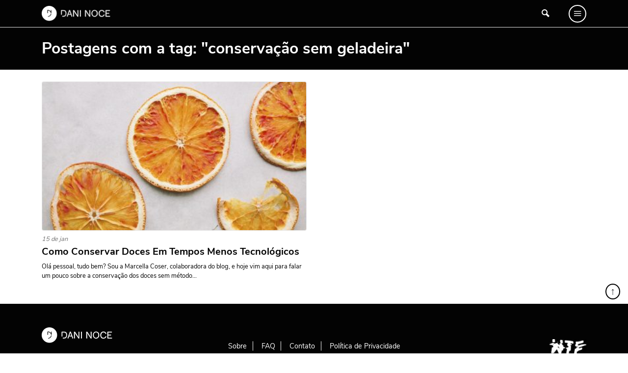

--- FILE ---
content_type: text/css
request_url: https://www.daninoce.com.br/wp-content/themes/ss/dist/bundle.css?ver=2.0.1.21560
body_size: 66391
content:
div.wpcf7 .screen-reader-response{position:absolute;overflow:hidden;clip:rect(1px,1px,1px,1px);height:1px;width:1px;margin:0;padding:0;border:0}div.wpcf7-response-output{margin:2em .5em 1em;padding:.2em 1em;border:2px solid red}div.wpcf7-mail-sent-ok{border:2px solid #398f14}div.wpcf7-aborted,div.wpcf7-mail-sent-ng{border:2px solid red}div.wpcf7-spam-blocked{border:2px solid orange}div.wpcf7-acceptance-missing,div.wpcf7-validation-errors{border:2px solid #f7e700}.wpcf7-form-control-wrap{position:relative}span.wpcf7-not-valid-tip{color:red;font-size:1em;font-weight:400;display:block}.use-floating-validation-tip span.wpcf7-not-valid-tip{position:absolute;top:20%;left:20%;z-index:100;border:1px solid red;background:#fff;padding:.2em .8em}span.wpcf7-list-item{display:inline-block;margin:0 0 0 1em}span.wpcf7-list-item-label:after,span.wpcf7-list-item-label:before{content:" "}.wpcf7-display-none{display:none}div.wpcf7 .ajax-loader{visibility:hidden;display:inline-block;background-image:url([data-uri]);width:16px;height:16px;border:none;padding:0;margin:0 0 0 4px;vertical-align:middle}div.wpcf7 .ajax-loader.is-active{visibility:visible}div.wpcf7 div.ajax-error{display:none}div.wpcf7 .placeheld{color:#888}div.wpcf7 input[type=file]{cursor:pointer}div.wpcf7 input[type=file]:disabled{cursor:default}div.wpcf7 .wpcf7-submit:disabled{cursor:not-allowed}.wpcf7 input[type=email],.wpcf7 input[type=tel],.wpcf7 input[type=url]{direction:ltr}[data-aos][data-aos][data-aos-duration="50"],body[data-aos-duration="50"] [data-aos]{transition-duration:50ms}[data-aos][data-aos][data-aos-delay="50"],body[data-aos-delay="50"] [data-aos]{transition-delay:0s}[data-aos][data-aos][data-aos-delay="50"].aos-animate,body[data-aos-delay="50"] [data-aos].aos-animate{transition-delay:50ms}[data-aos][data-aos][data-aos-duration="100"],body[data-aos-duration="100"] [data-aos]{transition-duration:.1s}[data-aos][data-aos][data-aos-delay="100"],body[data-aos-delay="100"] [data-aos]{transition-delay:0s}[data-aos][data-aos][data-aos-delay="100"].aos-animate,body[data-aos-delay="100"] [data-aos].aos-animate{transition-delay:.1s}[data-aos][data-aos][data-aos-duration="150"],body[data-aos-duration="150"] [data-aos]{transition-duration:.15s}[data-aos][data-aos][data-aos-delay="150"],body[data-aos-delay="150"] [data-aos]{transition-delay:0s}[data-aos][data-aos][data-aos-delay="150"].aos-animate,body[data-aos-delay="150"] [data-aos].aos-animate{transition-delay:.15s}[data-aos][data-aos][data-aos-duration="200"],body[data-aos-duration="200"] [data-aos]{transition-duration:.2s}[data-aos][data-aos][data-aos-delay="200"],body[data-aos-delay="200"] [data-aos]{transition-delay:0s}[data-aos][data-aos][data-aos-delay="200"].aos-animate,body[data-aos-delay="200"] [data-aos].aos-animate{transition-delay:.2s}[data-aos][data-aos][data-aos-duration="250"],body[data-aos-duration="250"] [data-aos]{transition-duration:.25s}[data-aos][data-aos][data-aos-delay="250"],body[data-aos-delay="250"] [data-aos]{transition-delay:0s}[data-aos][data-aos][data-aos-delay="250"].aos-animate,body[data-aos-delay="250"] [data-aos].aos-animate{transition-delay:.25s}[data-aos][data-aos][data-aos-duration="300"],body[data-aos-duration="300"] [data-aos]{transition-duration:.3s}[data-aos][data-aos][data-aos-delay="300"],body[data-aos-delay="300"] [data-aos]{transition-delay:0s}[data-aos][data-aos][data-aos-delay="300"].aos-animate,body[data-aos-delay="300"] [data-aos].aos-animate{transition-delay:.3s}[data-aos][data-aos][data-aos-duration="350"],body[data-aos-duration="350"] [data-aos]{transition-duration:.35s}[data-aos][data-aos][data-aos-delay="350"],body[data-aos-delay="350"] [data-aos]{transition-delay:0s}[data-aos][data-aos][data-aos-delay="350"].aos-animate,body[data-aos-delay="350"] [data-aos].aos-animate{transition-delay:.35s}[data-aos][data-aos][data-aos-duration="400"],body[data-aos-duration="400"] [data-aos]{transition-duration:.4s}[data-aos][data-aos][data-aos-delay="400"],body[data-aos-delay="400"] [data-aos]{transition-delay:0s}[data-aos][data-aos][data-aos-delay="400"].aos-animate,body[data-aos-delay="400"] [data-aos].aos-animate{transition-delay:.4s}[data-aos][data-aos][data-aos-duration="450"],body[data-aos-duration="450"] [data-aos]{transition-duration:.45s}[data-aos][data-aos][data-aos-delay="450"],body[data-aos-delay="450"] [data-aos]{transition-delay:0s}[data-aos][data-aos][data-aos-delay="450"].aos-animate,body[data-aos-delay="450"] [data-aos].aos-animate{transition-delay:.45s}[data-aos][data-aos][data-aos-duration="500"],body[data-aos-duration="500"] [data-aos]{transition-duration:.5s}[data-aos][data-aos][data-aos-delay="500"],body[data-aos-delay="500"] [data-aos]{transition-delay:0s}[data-aos][data-aos][data-aos-delay="500"].aos-animate,body[data-aos-delay="500"] [data-aos].aos-animate{transition-delay:.5s}[data-aos][data-aos][data-aos-duration="550"],body[data-aos-duration="550"] [data-aos]{transition-duration:.55s}[data-aos][data-aos][data-aos-delay="550"],body[data-aos-delay="550"] [data-aos]{transition-delay:0s}[data-aos][data-aos][data-aos-delay="550"].aos-animate,body[data-aos-delay="550"] [data-aos].aos-animate{transition-delay:.55s}[data-aos][data-aos][data-aos-duration="600"],body[data-aos-duration="600"] [data-aos]{transition-duration:.6s}[data-aos][data-aos][data-aos-delay="600"],body[data-aos-delay="600"] [data-aos]{transition-delay:0s}[data-aos][data-aos][data-aos-delay="600"].aos-animate,body[data-aos-delay="600"] [data-aos].aos-animate{transition-delay:.6s}[data-aos][data-aos][data-aos-duration="650"],body[data-aos-duration="650"] [data-aos]{transition-duration:.65s}[data-aos][data-aos][data-aos-delay="650"],body[data-aos-delay="650"] [data-aos]{transition-delay:0s}[data-aos][data-aos][data-aos-delay="650"].aos-animate,body[data-aos-delay="650"] [data-aos].aos-animate{transition-delay:.65s}[data-aos][data-aos][data-aos-duration="700"],body[data-aos-duration="700"] [data-aos]{transition-duration:.7s}[data-aos][data-aos][data-aos-delay="700"],body[data-aos-delay="700"] [data-aos]{transition-delay:0s}[data-aos][data-aos][data-aos-delay="700"].aos-animate,body[data-aos-delay="700"] [data-aos].aos-animate{transition-delay:.7s}[data-aos][data-aos][data-aos-duration="750"],body[data-aos-duration="750"] [data-aos]{transition-duration:.75s}[data-aos][data-aos][data-aos-delay="750"],body[data-aos-delay="750"] [data-aos]{transition-delay:0s}[data-aos][data-aos][data-aos-delay="750"].aos-animate,body[data-aos-delay="750"] [data-aos].aos-animate{transition-delay:.75s}[data-aos][data-aos][data-aos-duration="800"],body[data-aos-duration="800"] [data-aos]{transition-duration:.8s}[data-aos][data-aos][data-aos-delay="800"],body[data-aos-delay="800"] [data-aos]{transition-delay:0s}[data-aos][data-aos][data-aos-delay="800"].aos-animate,body[data-aos-delay="800"] [data-aos].aos-animate{transition-delay:.8s}[data-aos][data-aos][data-aos-duration="850"],body[data-aos-duration="850"] [data-aos]{transition-duration:.85s}[data-aos][data-aos][data-aos-delay="850"],body[data-aos-delay="850"] [data-aos]{transition-delay:0s}[data-aos][data-aos][data-aos-delay="850"].aos-animate,body[data-aos-delay="850"] [data-aos].aos-animate{transition-delay:.85s}[data-aos][data-aos][data-aos-duration="900"],body[data-aos-duration="900"] [data-aos]{transition-duration:.9s}[data-aos][data-aos][data-aos-delay="900"],body[data-aos-delay="900"] [data-aos]{transition-delay:0s}[data-aos][data-aos][data-aos-delay="900"].aos-animate,body[data-aos-delay="900"] [data-aos].aos-animate{transition-delay:.9s}[data-aos][data-aos][data-aos-duration="950"],body[data-aos-duration="950"] [data-aos]{transition-duration:.95s}[data-aos][data-aos][data-aos-delay="950"],body[data-aos-delay="950"] [data-aos]{transition-delay:0s}[data-aos][data-aos][data-aos-delay="950"].aos-animate,body[data-aos-delay="950"] [data-aos].aos-animate{transition-delay:.95s}[data-aos][data-aos][data-aos-duration="1000"],body[data-aos-duration="1000"] [data-aos]{transition-duration:1s}[data-aos][data-aos][data-aos-delay="1000"],body[data-aos-delay="1000"] [data-aos]{transition-delay:0s}[data-aos][data-aos][data-aos-delay="1000"].aos-animate,body[data-aos-delay="1000"] [data-aos].aos-animate{transition-delay:1s}[data-aos][data-aos][data-aos-duration="1050"],body[data-aos-duration="1050"] [data-aos]{transition-duration:1.05s}[data-aos][data-aos][data-aos-delay="1050"],body[data-aos-delay="1050"] [data-aos]{transition-delay:0s}[data-aos][data-aos][data-aos-delay="1050"].aos-animate,body[data-aos-delay="1050"] [data-aos].aos-animate{transition-delay:1.05s}[data-aos][data-aos][data-aos-duration="1100"],body[data-aos-duration="1100"] [data-aos]{transition-duration:1.1s}[data-aos][data-aos][data-aos-delay="1100"],body[data-aos-delay="1100"] [data-aos]{transition-delay:0s}[data-aos][data-aos][data-aos-delay="1100"].aos-animate,body[data-aos-delay="1100"] [data-aos].aos-animate{transition-delay:1.1s}[data-aos][data-aos][data-aos-duration="1150"],body[data-aos-duration="1150"] [data-aos]{transition-duration:1.15s}[data-aos][data-aos][data-aos-delay="1150"],body[data-aos-delay="1150"] [data-aos]{transition-delay:0s}[data-aos][data-aos][data-aos-delay="1150"].aos-animate,body[data-aos-delay="1150"] [data-aos].aos-animate{transition-delay:1.15s}[data-aos][data-aos][data-aos-duration="1200"],body[data-aos-duration="1200"] [data-aos]{transition-duration:1.2s}[data-aos][data-aos][data-aos-delay="1200"],body[data-aos-delay="1200"] [data-aos]{transition-delay:0s}[data-aos][data-aos][data-aos-delay="1200"].aos-animate,body[data-aos-delay="1200"] [data-aos].aos-animate{transition-delay:1.2s}[data-aos][data-aos][data-aos-duration="1250"],body[data-aos-duration="1250"] [data-aos]{transition-duration:1.25s}[data-aos][data-aos][data-aos-delay="1250"],body[data-aos-delay="1250"] [data-aos]{transition-delay:0s}[data-aos][data-aos][data-aos-delay="1250"].aos-animate,body[data-aos-delay="1250"] [data-aos].aos-animate{transition-delay:1.25s}[data-aos][data-aos][data-aos-duration="1300"],body[data-aos-duration="1300"] [data-aos]{transition-duration:1.3s}[data-aos][data-aos][data-aos-delay="1300"],body[data-aos-delay="1300"] [data-aos]{transition-delay:0s}[data-aos][data-aos][data-aos-delay="1300"].aos-animate,body[data-aos-delay="1300"] [data-aos].aos-animate{transition-delay:1.3s}[data-aos][data-aos][data-aos-duration="1350"],body[data-aos-duration="1350"] [data-aos]{transition-duration:1.35s}[data-aos][data-aos][data-aos-delay="1350"],body[data-aos-delay="1350"] [data-aos]{transition-delay:0s}[data-aos][data-aos][data-aos-delay="1350"].aos-animate,body[data-aos-delay="1350"] [data-aos].aos-animate{transition-delay:1.35s}[data-aos][data-aos][data-aos-duration="1400"],body[data-aos-duration="1400"] [data-aos]{transition-duration:1.4s}[data-aos][data-aos][data-aos-delay="1400"],body[data-aos-delay="1400"] [data-aos]{transition-delay:0s}[data-aos][data-aos][data-aos-delay="1400"].aos-animate,body[data-aos-delay="1400"] [data-aos].aos-animate{transition-delay:1.4s}[data-aos][data-aos][data-aos-duration="1450"],body[data-aos-duration="1450"] [data-aos]{transition-duration:1.45s}[data-aos][data-aos][data-aos-delay="1450"],body[data-aos-delay="1450"] [data-aos]{transition-delay:0s}[data-aos][data-aos][data-aos-delay="1450"].aos-animate,body[data-aos-delay="1450"] [data-aos].aos-animate{transition-delay:1.45s}[data-aos][data-aos][data-aos-duration="1500"],body[data-aos-duration="1500"] [data-aos]{transition-duration:1.5s}[data-aos][data-aos][data-aos-delay="1500"],body[data-aos-delay="1500"] [data-aos]{transition-delay:0s}[data-aos][data-aos][data-aos-delay="1500"].aos-animate,body[data-aos-delay="1500"] [data-aos].aos-animate{transition-delay:1.5s}[data-aos][data-aos][data-aos-duration="1550"],body[data-aos-duration="1550"] [data-aos]{transition-duration:1.55s}[data-aos][data-aos][data-aos-delay="1550"],body[data-aos-delay="1550"] [data-aos]{transition-delay:0s}[data-aos][data-aos][data-aos-delay="1550"].aos-animate,body[data-aos-delay="1550"] [data-aos].aos-animate{transition-delay:1.55s}[data-aos][data-aos][data-aos-duration="1600"],body[data-aos-duration="1600"] [data-aos]{transition-duration:1.6s}[data-aos][data-aos][data-aos-delay="1600"],body[data-aos-delay="1600"] [data-aos]{transition-delay:0s}[data-aos][data-aos][data-aos-delay="1600"].aos-animate,body[data-aos-delay="1600"] [data-aos].aos-animate{transition-delay:1.6s}[data-aos][data-aos][data-aos-duration="1650"],body[data-aos-duration="1650"] [data-aos]{transition-duration:1.65s}[data-aos][data-aos][data-aos-delay="1650"],body[data-aos-delay="1650"] [data-aos]{transition-delay:0s}[data-aos][data-aos][data-aos-delay="1650"].aos-animate,body[data-aos-delay="1650"] [data-aos].aos-animate{transition-delay:1.65s}[data-aos][data-aos][data-aos-duration="1700"],body[data-aos-duration="1700"] [data-aos]{transition-duration:1.7s}[data-aos][data-aos][data-aos-delay="1700"],body[data-aos-delay="1700"] [data-aos]{transition-delay:0s}[data-aos][data-aos][data-aos-delay="1700"].aos-animate,body[data-aos-delay="1700"] [data-aos].aos-animate{transition-delay:1.7s}[data-aos][data-aos][data-aos-duration="1750"],body[data-aos-duration="1750"] [data-aos]{transition-duration:1.75s}[data-aos][data-aos][data-aos-delay="1750"],body[data-aos-delay="1750"] [data-aos]{transition-delay:0s}[data-aos][data-aos][data-aos-delay="1750"].aos-animate,body[data-aos-delay="1750"] [data-aos].aos-animate{transition-delay:1.75s}[data-aos][data-aos][data-aos-duration="1800"],body[data-aos-duration="1800"] [data-aos]{transition-duration:1.8s}[data-aos][data-aos][data-aos-delay="1800"],body[data-aos-delay="1800"] [data-aos]{transition-delay:0s}[data-aos][data-aos][data-aos-delay="1800"].aos-animate,body[data-aos-delay="1800"] [data-aos].aos-animate{transition-delay:1.8s}[data-aos][data-aos][data-aos-duration="1850"],body[data-aos-duration="1850"] [data-aos]{transition-duration:1.85s}[data-aos][data-aos][data-aos-delay="1850"],body[data-aos-delay="1850"] [data-aos]{transition-delay:0s}[data-aos][data-aos][data-aos-delay="1850"].aos-animate,body[data-aos-delay="1850"] [data-aos].aos-animate{transition-delay:1.85s}[data-aos][data-aos][data-aos-duration="1900"],body[data-aos-duration="1900"] [data-aos]{transition-duration:1.9s}[data-aos][data-aos][data-aos-delay="1900"],body[data-aos-delay="1900"] [data-aos]{transition-delay:0s}[data-aos][data-aos][data-aos-delay="1900"].aos-animate,body[data-aos-delay="1900"] [data-aos].aos-animate{transition-delay:1.9s}[data-aos][data-aos][data-aos-duration="1950"],body[data-aos-duration="1950"] [data-aos]{transition-duration:1.95s}[data-aos][data-aos][data-aos-delay="1950"],body[data-aos-delay="1950"] [data-aos]{transition-delay:0s}[data-aos][data-aos][data-aos-delay="1950"].aos-animate,body[data-aos-delay="1950"] [data-aos].aos-animate{transition-delay:1.95s}[data-aos][data-aos][data-aos-duration="2000"],body[data-aos-duration="2000"] [data-aos]{transition-duration:2s}[data-aos][data-aos][data-aos-delay="2000"],body[data-aos-delay="2000"] [data-aos]{transition-delay:0s}[data-aos][data-aos][data-aos-delay="2000"].aos-animate,body[data-aos-delay="2000"] [data-aos].aos-animate{transition-delay:2s}[data-aos][data-aos][data-aos-duration="2050"],body[data-aos-duration="2050"] [data-aos]{transition-duration:2.05s}[data-aos][data-aos][data-aos-delay="2050"],body[data-aos-delay="2050"] [data-aos]{transition-delay:0s}[data-aos][data-aos][data-aos-delay="2050"].aos-animate,body[data-aos-delay="2050"] [data-aos].aos-animate{transition-delay:2.05s}[data-aos][data-aos][data-aos-duration="2100"],body[data-aos-duration="2100"] [data-aos]{transition-duration:2.1s}[data-aos][data-aos][data-aos-delay="2100"],body[data-aos-delay="2100"] [data-aos]{transition-delay:0s}[data-aos][data-aos][data-aos-delay="2100"].aos-animate,body[data-aos-delay="2100"] [data-aos].aos-animate{transition-delay:2.1s}[data-aos][data-aos][data-aos-duration="2150"],body[data-aos-duration="2150"] [data-aos]{transition-duration:2.15s}[data-aos][data-aos][data-aos-delay="2150"],body[data-aos-delay="2150"] [data-aos]{transition-delay:0s}[data-aos][data-aos][data-aos-delay="2150"].aos-animate,body[data-aos-delay="2150"] [data-aos].aos-animate{transition-delay:2.15s}[data-aos][data-aos][data-aos-duration="2200"],body[data-aos-duration="2200"] [data-aos]{transition-duration:2.2s}[data-aos][data-aos][data-aos-delay="2200"],body[data-aos-delay="2200"] [data-aos]{transition-delay:0s}[data-aos][data-aos][data-aos-delay="2200"].aos-animate,body[data-aos-delay="2200"] [data-aos].aos-animate{transition-delay:2.2s}[data-aos][data-aos][data-aos-duration="2250"],body[data-aos-duration="2250"] [data-aos]{transition-duration:2.25s}[data-aos][data-aos][data-aos-delay="2250"],body[data-aos-delay="2250"] [data-aos]{transition-delay:0s}[data-aos][data-aos][data-aos-delay="2250"].aos-animate,body[data-aos-delay="2250"] [data-aos].aos-animate{transition-delay:2.25s}[data-aos][data-aos][data-aos-duration="2300"],body[data-aos-duration="2300"] [data-aos]{transition-duration:2.3s}[data-aos][data-aos][data-aos-delay="2300"],body[data-aos-delay="2300"] [data-aos]{transition-delay:0s}[data-aos][data-aos][data-aos-delay="2300"].aos-animate,body[data-aos-delay="2300"] [data-aos].aos-animate{transition-delay:2.3s}[data-aos][data-aos][data-aos-duration="2350"],body[data-aos-duration="2350"] [data-aos]{transition-duration:2.35s}[data-aos][data-aos][data-aos-delay="2350"],body[data-aos-delay="2350"] [data-aos]{transition-delay:0s}[data-aos][data-aos][data-aos-delay="2350"].aos-animate,body[data-aos-delay="2350"] [data-aos].aos-animate{transition-delay:2.35s}[data-aos][data-aos][data-aos-duration="2400"],body[data-aos-duration="2400"] [data-aos]{transition-duration:2.4s}[data-aos][data-aos][data-aos-delay="2400"],body[data-aos-delay="2400"] [data-aos]{transition-delay:0s}[data-aos][data-aos][data-aos-delay="2400"].aos-animate,body[data-aos-delay="2400"] [data-aos].aos-animate{transition-delay:2.4s}[data-aos][data-aos][data-aos-duration="2450"],body[data-aos-duration="2450"] [data-aos]{transition-duration:2.45s}[data-aos][data-aos][data-aos-delay="2450"],body[data-aos-delay="2450"] [data-aos]{transition-delay:0s}[data-aos][data-aos][data-aos-delay="2450"].aos-animate,body[data-aos-delay="2450"] [data-aos].aos-animate{transition-delay:2.45s}[data-aos][data-aos][data-aos-duration="2500"],body[data-aos-duration="2500"] [data-aos]{transition-duration:2.5s}[data-aos][data-aos][data-aos-delay="2500"],body[data-aos-delay="2500"] [data-aos]{transition-delay:0s}[data-aos][data-aos][data-aos-delay="2500"].aos-animate,body[data-aos-delay="2500"] [data-aos].aos-animate{transition-delay:2.5s}[data-aos][data-aos][data-aos-duration="2550"],body[data-aos-duration="2550"] [data-aos]{transition-duration:2.55s}[data-aos][data-aos][data-aos-delay="2550"],body[data-aos-delay="2550"] [data-aos]{transition-delay:0s}[data-aos][data-aos][data-aos-delay="2550"].aos-animate,body[data-aos-delay="2550"] [data-aos].aos-animate{transition-delay:2.55s}[data-aos][data-aos][data-aos-duration="2600"],body[data-aos-duration="2600"] [data-aos]{transition-duration:2.6s}[data-aos][data-aos][data-aos-delay="2600"],body[data-aos-delay="2600"] [data-aos]{transition-delay:0s}[data-aos][data-aos][data-aos-delay="2600"].aos-animate,body[data-aos-delay="2600"] [data-aos].aos-animate{transition-delay:2.6s}[data-aos][data-aos][data-aos-duration="2650"],body[data-aos-duration="2650"] [data-aos]{transition-duration:2.65s}[data-aos][data-aos][data-aos-delay="2650"],body[data-aos-delay="2650"] [data-aos]{transition-delay:0s}[data-aos][data-aos][data-aos-delay="2650"].aos-animate,body[data-aos-delay="2650"] [data-aos].aos-animate{transition-delay:2.65s}[data-aos][data-aos][data-aos-duration="2700"],body[data-aos-duration="2700"] [data-aos]{transition-duration:2.7s}[data-aos][data-aos][data-aos-delay="2700"],body[data-aos-delay="2700"] [data-aos]{transition-delay:0s}[data-aos][data-aos][data-aos-delay="2700"].aos-animate,body[data-aos-delay="2700"] [data-aos].aos-animate{transition-delay:2.7s}[data-aos][data-aos][data-aos-duration="2750"],body[data-aos-duration="2750"] [data-aos]{transition-duration:2.75s}[data-aos][data-aos][data-aos-delay="2750"],body[data-aos-delay="2750"] [data-aos]{transition-delay:0s}[data-aos][data-aos][data-aos-delay="2750"].aos-animate,body[data-aos-delay="2750"] [data-aos].aos-animate{transition-delay:2.75s}[data-aos][data-aos][data-aos-duration="2800"],body[data-aos-duration="2800"] [data-aos]{transition-duration:2.8s}[data-aos][data-aos][data-aos-delay="2800"],body[data-aos-delay="2800"] [data-aos]{transition-delay:0s}[data-aos][data-aos][data-aos-delay="2800"].aos-animate,body[data-aos-delay="2800"] [data-aos].aos-animate{transition-delay:2.8s}[data-aos][data-aos][data-aos-duration="2850"],body[data-aos-duration="2850"] [data-aos]{transition-duration:2.85s}[data-aos][data-aos][data-aos-delay="2850"],body[data-aos-delay="2850"] [data-aos]{transition-delay:0s}[data-aos][data-aos][data-aos-delay="2850"].aos-animate,body[data-aos-delay="2850"] [data-aos].aos-animate{transition-delay:2.85s}[data-aos][data-aos][data-aos-duration="2900"],body[data-aos-duration="2900"] [data-aos]{transition-duration:2.9s}[data-aos][data-aos][data-aos-delay="2900"],body[data-aos-delay="2900"] [data-aos]{transition-delay:0s}[data-aos][data-aos][data-aos-delay="2900"].aos-animate,body[data-aos-delay="2900"] [data-aos].aos-animate{transition-delay:2.9s}[data-aos][data-aos][data-aos-duration="2950"],body[data-aos-duration="2950"] [data-aos]{transition-duration:2.95s}[data-aos][data-aos][data-aos-delay="2950"],body[data-aos-delay="2950"] [data-aos]{transition-delay:0s}[data-aos][data-aos][data-aos-delay="2950"].aos-animate,body[data-aos-delay="2950"] [data-aos].aos-animate{transition-delay:2.95s}[data-aos][data-aos][data-aos-duration="3000"],body[data-aos-duration="3000"] [data-aos]{transition-duration:3s}[data-aos][data-aos][data-aos-delay="3000"],body[data-aos-delay="3000"] [data-aos]{transition-delay:0s}[data-aos][data-aos][data-aos-delay="3000"].aos-animate,body[data-aos-delay="3000"] [data-aos].aos-animate{transition-delay:3s}[data-aos]{pointer-events:none}[data-aos].aos-animate{pointer-events:auto}[data-aos][data-aos][data-aos-easing=linear],body[data-aos-easing=linear] [data-aos]{transition-timing-function:cubic-bezier(.25,.25,.75,.75)}[data-aos][data-aos][data-aos-easing=ease],body[data-aos-easing=ease] [data-aos]{transition-timing-function:ease}[data-aos][data-aos][data-aos-easing=ease-in],body[data-aos-easing=ease-in] [data-aos]{transition-timing-function:ease-in}[data-aos][data-aos][data-aos-easing=ease-out],body[data-aos-easing=ease-out] [data-aos]{transition-timing-function:ease-out}[data-aos][data-aos][data-aos-easing=ease-in-out],body[data-aos-easing=ease-in-out] [data-aos]{transition-timing-function:ease-in-out}[data-aos][data-aos][data-aos-easing=ease-in-back],body[data-aos-easing=ease-in-back] [data-aos]{transition-timing-function:cubic-bezier(.6,-.28,.735,.045)}[data-aos][data-aos][data-aos-easing=ease-out-back],body[data-aos-easing=ease-out-back] [data-aos]{transition-timing-function:cubic-bezier(.175,.885,.32,1.275)}[data-aos][data-aos][data-aos-easing=ease-in-out-back],body[data-aos-easing=ease-in-out-back] [data-aos]{transition-timing-function:cubic-bezier(.68,-.55,.265,1.55)}[data-aos][data-aos][data-aos-easing=ease-in-sine],body[data-aos-easing=ease-in-sine] [data-aos]{transition-timing-function:cubic-bezier(.47,0,.745,.715)}[data-aos][data-aos][data-aos-easing=ease-out-sine],body[data-aos-easing=ease-out-sine] [data-aos]{transition-timing-function:cubic-bezier(.39,.575,.565,1)}[data-aos][data-aos][data-aos-easing=ease-in-out-sine],body[data-aos-easing=ease-in-out-sine] [data-aos]{transition-timing-function:cubic-bezier(.445,.05,.55,.95)}[data-aos][data-aos][data-aos-easing=ease-in-quad],body[data-aos-easing=ease-in-quad] [data-aos]{transition-timing-function:cubic-bezier(.55,.085,.68,.53)}[data-aos][data-aos][data-aos-easing=ease-out-quad],body[data-aos-easing=ease-out-quad] [data-aos]{transition-timing-function:cubic-bezier(.25,.46,.45,.94)}[data-aos][data-aos][data-aos-easing=ease-in-out-quad],body[data-aos-easing=ease-in-out-quad] [data-aos]{transition-timing-function:cubic-bezier(.455,.03,.515,.955)}[data-aos][data-aos][data-aos-easing=ease-in-cubic],body[data-aos-easing=ease-in-cubic] [data-aos]{transition-timing-function:cubic-bezier(.55,.085,.68,.53)}[data-aos][data-aos][data-aos-easing=ease-out-cubic],body[data-aos-easing=ease-out-cubic] [data-aos]{transition-timing-function:cubic-bezier(.25,.46,.45,.94)}[data-aos][data-aos][data-aos-easing=ease-in-out-cubic],body[data-aos-easing=ease-in-out-cubic] [data-aos]{transition-timing-function:cubic-bezier(.455,.03,.515,.955)}[data-aos][data-aos][data-aos-easing=ease-in-quart],body[data-aos-easing=ease-in-quart] [data-aos]{transition-timing-function:cubic-bezier(.55,.085,.68,.53)}[data-aos][data-aos][data-aos-easing=ease-out-quart],body[data-aos-easing=ease-out-quart] [data-aos]{transition-timing-function:cubic-bezier(.25,.46,.45,.94)}[data-aos][data-aos][data-aos-easing=ease-in-out-quart],body[data-aos-easing=ease-in-out-quart] [data-aos]{transition-timing-function:cubic-bezier(.455,.03,.515,.955)}@media screen{html:not(.no-js) [data-aos^=fade][data-aos^=fade]{opacity:0;transition-property:opacity,-webkit-transform;transition-property:opacity,transform;transition-property:opacity,transform,-webkit-transform}html:not(.no-js) [data-aos^=fade][data-aos^=fade].aos-animate{opacity:1;-webkit-transform:none;transform:none}html:not(.no-js) [data-aos=fade-up]{-webkit-transform:translate3d(0,100px,0);transform:translate3d(0,100px,0)}html:not(.no-js) [data-aos=fade-down]{-webkit-transform:translate3d(0,-100px,0);transform:translate3d(0,-100px,0)}html:not(.no-js) [data-aos=fade-right]{-webkit-transform:translate3d(-100px,0,0);transform:translate3d(-100px,0,0)}html:not(.no-js) [data-aos=fade-left]{-webkit-transform:translate3d(100px,0,0);transform:translate3d(100px,0,0)}html:not(.no-js) [data-aos=fade-up-right]{-webkit-transform:translate3d(-100px,100px,0);transform:translate3d(-100px,100px,0)}html:not(.no-js) [data-aos=fade-up-left]{-webkit-transform:translate3d(100px,100px,0);transform:translate3d(100px,100px,0)}html:not(.no-js) [data-aos=fade-down-right]{-webkit-transform:translate3d(-100px,-100px,0);transform:translate3d(-100px,-100px,0)}html:not(.no-js) [data-aos=fade-down-left]{-webkit-transform:translate3d(100px,-100px,0);transform:translate3d(100px,-100px,0)}html:not(.no-js) [data-aos^=zoom][data-aos^=zoom]{opacity:0;transition-property:opacity,-webkit-transform;transition-property:opacity,transform;transition-property:opacity,transform,-webkit-transform}html:not(.no-js) [data-aos^=zoom][data-aos^=zoom].aos-animate{opacity:1;-webkit-transform:translateZ(0) scale(1);transform:translateZ(0) scale(1)}html:not(.no-js) [data-aos=zoom-in]{-webkit-transform:scale(.6);transform:scale(.6)}html:not(.no-js) [data-aos=zoom-in-up]{-webkit-transform:translate3d(0,100px,0) scale(.6);transform:translate3d(0,100px,0) scale(.6)}html:not(.no-js) [data-aos=zoom-in-down]{-webkit-transform:translate3d(0,-100px,0) scale(.6);transform:translate3d(0,-100px,0) scale(.6)}html:not(.no-js) [data-aos=zoom-in-right]{-webkit-transform:translate3d(-100px,0,0) scale(.6);transform:translate3d(-100px,0,0) scale(.6)}html:not(.no-js) [data-aos=zoom-in-left]{-webkit-transform:translate3d(100px,0,0) scale(.6);transform:translate3d(100px,0,0) scale(.6)}html:not(.no-js) [data-aos=zoom-out]{-webkit-transform:scale(1.2);transform:scale(1.2)}html:not(.no-js) [data-aos=zoom-out-up]{-webkit-transform:translate3d(0,100px,0) scale(1.2);transform:translate3d(0,100px,0) scale(1.2)}html:not(.no-js) [data-aos=zoom-out-down]{-webkit-transform:translate3d(0,-100px,0) scale(1.2);transform:translate3d(0,-100px,0) scale(1.2)}html:not(.no-js) [data-aos=zoom-out-right]{-webkit-transform:translate3d(-100px,0,0) scale(1.2);transform:translate3d(-100px,0,0) scale(1.2)}html:not(.no-js) [data-aos=zoom-out-left]{-webkit-transform:translate3d(100px,0,0) scale(1.2);transform:translate3d(100px,0,0) scale(1.2)}html:not(.no-js) [data-aos^=slide][data-aos^=slide]{transition-property:-webkit-transform;transition-property:transform;transition-property:transform,-webkit-transform;visibility:hidden}html:not(.no-js) [data-aos^=slide][data-aos^=slide].aos-animate{visibility:visible;-webkit-transform:translateZ(0);transform:translateZ(0)}html:not(.no-js) [data-aos=slide-up]{-webkit-transform:translate3d(0,100%,0);transform:translate3d(0,100%,0)}html:not(.no-js) [data-aos=slide-down]{-webkit-transform:translate3d(0,-100%,0);transform:translate3d(0,-100%,0)}html:not(.no-js) [data-aos=slide-right]{-webkit-transform:translate3d(-100%,0,0);transform:translate3d(-100%,0,0)}html:not(.no-js) [data-aos=slide-left]{-webkit-transform:translate3d(100%,0,0);transform:translate3d(100%,0,0)}html:not(.no-js) [data-aos^=flip][data-aos^=flip]{-webkit-backface-visibility:hidden;backface-visibility:hidden;transition-property:-webkit-transform;transition-property:transform;transition-property:transform,-webkit-transform}html:not(.no-js) [data-aos=flip-left]{-webkit-transform:perspective(2500px) rotateY(-100deg);transform:perspective(2500px) rotateY(-100deg)}html:not(.no-js) [data-aos=flip-left].aos-animate{-webkit-transform:perspective(2500px) rotateY(0);transform:perspective(2500px) rotateY(0)}html:not(.no-js) [data-aos=flip-right]{-webkit-transform:perspective(2500px) rotateY(100deg);transform:perspective(2500px) rotateY(100deg)}html:not(.no-js) [data-aos=flip-right].aos-animate{-webkit-transform:perspective(2500px) rotateY(0);transform:perspective(2500px) rotateY(0)}html:not(.no-js) [data-aos=flip-up]{-webkit-transform:perspective(2500px) rotateX(-100deg);transform:perspective(2500px) rotateX(-100deg)}html:not(.no-js) [data-aos=flip-up].aos-animate{-webkit-transform:perspective(2500px) rotateX(0);transform:perspective(2500px) rotateX(0)}html:not(.no-js) [data-aos=flip-down]{-webkit-transform:perspective(2500px) rotateX(100deg);transform:perspective(2500px) rotateX(100deg)}html:not(.no-js) [data-aos=flip-down].aos-animate{-webkit-transform:perspective(2500px) rotateX(0);transform:perspective(2500px) rotateX(0)}}:root{--blue:#007bff;--indigo:#6610f2;--purple:#6f42c1;--pink:#e83e8c;--red:#dc3545;--orange:#fd7e14;--yellow:#ffc107;--green:#28a745;--teal:#20c997;--cyan:#17a2b8;--white:#fff;--gray:#6c757d;--gray-dark:#343a40;--primary:#030303;--secondary:#a4a5a5;--success:#28a745;--info:#17a2b8;--warning:#ffc107;--danger:#dc3545;--light:#fff;--dark:#030303;--breakpoint-xs:0;--breakpoint-sm:576px;--breakpoint-md:768px;--breakpoint-lg:992px;--breakpoint-xl:1200px;--font-family-sans-serif:-apple-system,BlinkMacSystemFont,"Segoe UI",Roboto,"Helvetica Neue",Arial,"Noto Sans",sans-serif,"Apple Color Emoji","Segoe UI Emoji","Segoe UI Symbol","Noto Color Emoji";--font-family-monospace:SFMono-Regular,Menlo,Monaco,Consolas,"Liberation Mono","Courier New",monospace}*,:after,:before{box-sizing:border-box}html{font-family:sans-serif;line-height:1.15;-webkit-text-size-adjust:100%;-webkit-tap-highlight-color:rgba(0,0,0,0)}article,aside,figcaption,figure,footer,header,hgroup,main,nav,section{display:block}body{margin:0;font-family:Font1,Arial,sans-serif;font-size:1rem;font-weight:400;line-height:1.5;color:#707070;text-align:left;background-color:#fff}[tabindex="-1"]:focus:not(:focus-visible){outline:0!important}hr{box-sizing:content-box;height:0;overflow:visible}h1,h2,h3,h4,h5,h6{margin-top:0;margin-bottom:.5rem}p{margin-top:0;margin-bottom:1rem}abbr[data-original-title],abbr[title]{text-decoration:underline;-webkit-text-decoration:underline dotted;text-decoration:underline dotted;cursor:help;border-bottom:0;-webkit-text-decoration-skip-ink:none;text-decoration-skip-ink:none}address{font-style:normal;line-height:inherit}address,dl,ol,ul{margin-bottom:1rem}dl,ol,ul{margin-top:0}ol ol,ol ul,ul ol,ul ul{margin-bottom:0}dt{font-weight:700}dd{margin-bottom:.5rem;margin-left:0}blockquote{margin:0 0 1rem}b,strong{font-weight:bolder}small{font-size:80%}sub,sup{position:relative;font-size:75%;line-height:0;vertical-align:baseline}sub{bottom:-.25em}sup{top:-.5em}a{color:#030303;text-decoration:none;background-color:transparent}a:hover{color:#000;text-decoration:underline}a:not([href]),a:not([href]):hover{color:inherit;text-decoration:none}code,kbd,pre,samp{font-family:SFMono-Regular,Menlo,Monaco,Consolas,Liberation Mono,Courier New,monospace;font-size:1em}pre{margin-top:0;margin-bottom:1rem;overflow:auto}figure{margin:0 0 1rem}img{border-style:none}img,svg{vertical-align:middle}svg{overflow:hidden}table{border-collapse:collapse}caption{padding-top:.75rem;padding-bottom:.75rem;color:#6c757d;text-align:left;caption-side:bottom}th{text-align:inherit}label{display:inline-block;margin-bottom:.5rem}button{border-radius:0}button:focus{outline:1px dotted;outline:5px auto -webkit-focus-ring-color}button,input,optgroup,select,textarea{margin:0;font-family:inherit;font-size:inherit;line-height:inherit}button,input{overflow:visible}button,select{text-transform:none}select{word-wrap:normal}[type=button],[type=reset],[type=submit],button{-webkit-appearance:button}[type=button]:not(:disabled),[type=reset]:not(:disabled),[type=submit]:not(:disabled),button:not(:disabled){cursor:pointer}[type=button]::-moz-focus-inner,[type=reset]::-moz-focus-inner,[type=submit]::-moz-focus-inner,button::-moz-focus-inner{padding:0;border-style:none}input[type=checkbox],input[type=radio]{box-sizing:border-box;padding:0}input[type=date],input[type=datetime-local],input[type=month],input[type=time]{-webkit-appearance:listbox}textarea{overflow:auto;resize:vertical}fieldset{min-width:0;padding:0;margin:0;border:0}legend{display:block;width:100%;max-width:100%;padding:0;margin-bottom:.5rem;font-size:1.5rem;line-height:inherit;color:inherit;white-space:normal}progress{vertical-align:baseline}[type=number]::-webkit-inner-spin-button,[type=number]::-webkit-outer-spin-button{height:auto}[type=search]{outline-offset:-2px;-webkit-appearance:none}[type=search]::-webkit-search-decoration{-webkit-appearance:none}::-webkit-file-upload-button{font:inherit;-webkit-appearance:button}output{display:inline-block}summary{display:list-item;cursor:pointer}template{display:none}[hidden]{display:none!important}.h1,.h2,.h3,.h4,.h5,.h6,h1,h2,h3,h4,h5,h6{margin-bottom:.5rem;font-weight:700;line-height:1.2;color:#030303}.h1,h1{font-size:2.5rem}.h2,h2{font-size:2rem}.h3,h3{font-size:1.75rem}.h4,h4{font-size:1.5rem}.h5,h5{font-size:1.25rem}.h6,h6{font-size:1rem}.lead{font-size:1.25rem;font-weight:300}.display-1{font-size:6rem}.display-1,.display-2{font-weight:300;line-height:1.2}.display-2{font-size:5.5rem}.display-3{font-size:4.5rem}.display-3,.display-4{font-weight:300;line-height:1.2}.display-4{font-size:3.5rem}hr{margin-top:1rem;margin-bottom:1rem;border:0;border-top:1px solid rgba(0,0,0,.1)}.small,small{font-size:.8rem;font-weight:400}.mark,mark{padding:.2em;background-color:#fcf8e3}.list-inline,.list-unstyled{padding-left:0;list-style:none}.list-inline-item{display:inline-block}.list-inline-item:not(:last-child){margin-right:.5rem}.initialism{font-size:90%;text-transform:uppercase}.blockquote{margin-bottom:1rem;font-size:1.25rem}.blockquote-footer{display:block;font-size:.8rem;color:#6c757d}.blockquote-footer:before{content:"\2014\00A0"}.img-fluid,.img-thumbnail{max-width:100%;height:auto}.img-thumbnail{padding:.25rem;background-color:#fff;border:1px solid #dee2e6;border-radius:.25rem;box-shadow:0 1px 2px rgba(0,0,0,.075)}.figure{display:inline-block}.figure-img{margin-bottom:.5rem;line-height:1}.figure-caption{font-size:90%;color:#6c757d}code{font-size:87.5%;color:#e83e8c;word-wrap:break-word}a>code{color:inherit}kbd{padding:.2rem .4rem;font-size:87.5%;color:#fff;background-color:#212529;border-radius:.2rem;box-shadow:inset 0 -.1rem 0 rgba(0,0,0,.25)}kbd kbd{padding:0;font-size:100%;font-weight:700;box-shadow:none}pre{display:block;font-size:87.5%;color:#212529}pre code{font-size:inherit;color:inherit;word-break:normal}.pre-scrollable{max-height:340px;overflow-y:scroll}.container{width:100%;padding-right:15px;padding-left:15px;margin-right:auto;margin-left:auto}@media (min-width:576px){.container{max-width:540px}}@media (min-width:768px){.container{max-width:720px}}@media (min-width:992px){.container{max-width:960px}}@media (min-width:1200px){.container{max-width:1140px}}.container-fluid,.container-lg,.container-md,.container-sm,.container-xl{width:100%;padding-right:15px;padding-left:15px;margin-right:auto;margin-left:auto}@media (min-width:576px){.container,.container-sm{max-width:540px}}@media (min-width:768px){.container,.container-md,.container-sm{max-width:720px}}@media (min-width:992px){.container,.container-lg,.container-md,.container-sm{max-width:960px}}@media (min-width:1200px){.container,.container-lg,.container-md,.container-sm,.container-xl{max-width:1140px}}.row{display:flex;flex-wrap:wrap;margin-right:-15px;margin-left:-15px}.no-gutters{margin-right:0;margin-left:0}.no-gutters>.col,.no-gutters>[class*=col-]{padding-right:0;padding-left:0}.col,.col-1,.col-2,.col-3,.col-4,.col-5,.col-6,.col-7,.col-8,.col-9,.col-10,.col-11,.col-12,.col-auto,.col-lg,.col-lg-1,.col-lg-2,.col-lg-3,.col-lg-4,.col-lg-5,.col-lg-6,.col-lg-7,.col-lg-8,.col-lg-9,.col-lg-10,.col-lg-11,.col-lg-12,.col-lg-auto,.col-md,.col-md-1,.col-md-2,.col-md-3,.col-md-4,.col-md-5,.col-md-6,.col-md-7,.col-md-8,.col-md-9,.col-md-10,.col-md-11,.col-md-12,.col-md-auto,.col-sm,.col-sm-1,.col-sm-2,.col-sm-3,.col-sm-4,.col-sm-5,.col-sm-6,.col-sm-7,.col-sm-8,.col-sm-9,.col-sm-10,.col-sm-11,.col-sm-12,.col-sm-auto,.col-xl,.col-xl-1,.col-xl-2,.col-xl-3,.col-xl-4,.col-xl-5,.col-xl-6,.col-xl-7,.col-xl-8,.col-xl-9,.col-xl-10,.col-xl-11,.col-xl-12,.col-xl-auto{position:relative;width:100%;padding-right:15px;padding-left:15px}.col{flex-basis:0;flex-grow:1;max-width:100%}.row-cols-1>*{flex:0 0 100%;max-width:100%}.row-cols-2>*{flex:0 0 50%;max-width:50%}.row-cols-3>*{flex:0 0 33.33333%;max-width:33.33333%}.row-cols-4>*{flex:0 0 25%;max-width:25%}.row-cols-5>*{flex:0 0 20%;max-width:20%}.row-cols-6>*{flex:0 0 16.66667%;max-width:16.66667%}.col-auto{flex:0 0 auto;width:auto;max-width:100%}.col-1{flex:0 0 8.33333%;max-width:8.33333%}.col-2{flex:0 0 16.66667%;max-width:16.66667%}.col-3{flex:0 0 25%;max-width:25%}.col-4{flex:0 0 33.33333%;max-width:33.33333%}.col-5{flex:0 0 41.66667%;max-width:41.66667%}.col-6{flex:0 0 50%;max-width:50%}.col-7{flex:0 0 58.33333%;max-width:58.33333%}.col-8{flex:0 0 66.66667%;max-width:66.66667%}.col-9{flex:0 0 75%;max-width:75%}.col-10{flex:0 0 83.33333%;max-width:83.33333%}.col-11{flex:0 0 91.66667%;max-width:91.66667%}.col-12{flex:0 0 100%;max-width:100%}.order-first{order:-1}.order-last{order:13}.order-0{order:0}.order-1{order:1}.order-2{order:2}.order-3{order:3}.order-4{order:4}.order-5{order:5}.order-6{order:6}.order-7{order:7}.order-8{order:8}.order-9{order:9}.order-10{order:10}.order-11{order:11}.order-12{order:12}.offset-1{margin-left:8.33333%}.offset-2{margin-left:16.66667%}.offset-3{margin-left:25%}.offset-4{margin-left:33.33333%}.offset-5{margin-left:41.66667%}.offset-6{margin-left:50%}.offset-7{margin-left:58.33333%}.offset-8{margin-left:66.66667%}.offset-9{margin-left:75%}.offset-10{margin-left:83.33333%}.offset-11{margin-left:91.66667%}@media (min-width:576px){.col-sm{flex-basis:0;flex-grow:1;max-width:100%}.row-cols-sm-1>*{flex:0 0 100%;max-width:100%}.row-cols-sm-2>*{flex:0 0 50%;max-width:50%}.row-cols-sm-3>*{flex:0 0 33.33333%;max-width:33.33333%}.row-cols-sm-4>*{flex:0 0 25%;max-width:25%}.row-cols-sm-5>*{flex:0 0 20%;max-width:20%}.row-cols-sm-6>*{flex:0 0 16.66667%;max-width:16.66667%}.col-sm-auto{flex:0 0 auto;width:auto;max-width:100%}.col-sm-1{flex:0 0 8.33333%;max-width:8.33333%}.col-sm-2{flex:0 0 16.66667%;max-width:16.66667%}.col-sm-3{flex:0 0 25%;max-width:25%}.col-sm-4{flex:0 0 33.33333%;max-width:33.33333%}.col-sm-5{flex:0 0 41.66667%;max-width:41.66667%}.col-sm-6{flex:0 0 50%;max-width:50%}.col-sm-7{flex:0 0 58.33333%;max-width:58.33333%}.col-sm-8{flex:0 0 66.66667%;max-width:66.66667%}.col-sm-9{flex:0 0 75%;max-width:75%}.col-sm-10{flex:0 0 83.33333%;max-width:83.33333%}.col-sm-11{flex:0 0 91.66667%;max-width:91.66667%}.col-sm-12{flex:0 0 100%;max-width:100%}.order-sm-first{order:-1}.order-sm-last{order:13}.order-sm-0{order:0}.order-sm-1{order:1}.order-sm-2{order:2}.order-sm-3{order:3}.order-sm-4{order:4}.order-sm-5{order:5}.order-sm-6{order:6}.order-sm-7{order:7}.order-sm-8{order:8}.order-sm-9{order:9}.order-sm-10{order:10}.order-sm-11{order:11}.order-sm-12{order:12}.offset-sm-0{margin-left:0}.offset-sm-1{margin-left:8.33333%}.offset-sm-2{margin-left:16.66667%}.offset-sm-3{margin-left:25%}.offset-sm-4{margin-left:33.33333%}.offset-sm-5{margin-left:41.66667%}.offset-sm-6{margin-left:50%}.offset-sm-7{margin-left:58.33333%}.offset-sm-8{margin-left:66.66667%}.offset-sm-9{margin-left:75%}.offset-sm-10{margin-left:83.33333%}.offset-sm-11{margin-left:91.66667%}}@media (min-width:768px){.col-md{flex-basis:0;flex-grow:1;max-width:100%}.row-cols-md-1>*{flex:0 0 100%;max-width:100%}.row-cols-md-2>*{flex:0 0 50%;max-width:50%}.row-cols-md-3>*{flex:0 0 33.33333%;max-width:33.33333%}.row-cols-md-4>*{flex:0 0 25%;max-width:25%}.row-cols-md-5>*{flex:0 0 20%;max-width:20%}.row-cols-md-6>*{flex:0 0 16.66667%;max-width:16.66667%}.col-md-auto{flex:0 0 auto;width:auto;max-width:100%}.col-md-1{flex:0 0 8.33333%;max-width:8.33333%}.col-md-2{flex:0 0 16.66667%;max-width:16.66667%}.col-md-3{flex:0 0 25%;max-width:25%}.col-md-4{flex:0 0 33.33333%;max-width:33.33333%}.col-md-5{flex:0 0 41.66667%;max-width:41.66667%}.col-md-6{flex:0 0 50%;max-width:50%}.col-md-7{flex:0 0 58.33333%;max-width:58.33333%}.col-md-8{flex:0 0 66.66667%;max-width:66.66667%}.col-md-9{flex:0 0 75%;max-width:75%}.col-md-10{flex:0 0 83.33333%;max-width:83.33333%}.col-md-11{flex:0 0 91.66667%;max-width:91.66667%}.col-md-12{flex:0 0 100%;max-width:100%}.order-md-first{order:-1}.order-md-last{order:13}.order-md-0{order:0}.order-md-1{order:1}.order-md-2{order:2}.order-md-3{order:3}.order-md-4{order:4}.order-md-5{order:5}.order-md-6{order:6}.order-md-7{order:7}.order-md-8{order:8}.order-md-9{order:9}.order-md-10{order:10}.order-md-11{order:11}.order-md-12{order:12}.offset-md-0{margin-left:0}.offset-md-1{margin-left:8.33333%}.offset-md-2{margin-left:16.66667%}.offset-md-3{margin-left:25%}.offset-md-4{margin-left:33.33333%}.offset-md-5{margin-left:41.66667%}.offset-md-6{margin-left:50%}.offset-md-7{margin-left:58.33333%}.offset-md-8{margin-left:66.66667%}.offset-md-9{margin-left:75%}.offset-md-10{margin-left:83.33333%}.offset-md-11{margin-left:91.66667%}}@media (min-width:992px){.col-lg{flex-basis:0;flex-grow:1;max-width:100%}.row-cols-lg-1>*{flex:0 0 100%;max-width:100%}.row-cols-lg-2>*{flex:0 0 50%;max-width:50%}.row-cols-lg-3>*{flex:0 0 33.33333%;max-width:33.33333%}.row-cols-lg-4>*{flex:0 0 25%;max-width:25%}.row-cols-lg-5>*{flex:0 0 20%;max-width:20%}.row-cols-lg-6>*{flex:0 0 16.66667%;max-width:16.66667%}.col-lg-auto{flex:0 0 auto;width:auto;max-width:100%}.col-lg-1{flex:0 0 8.33333%;max-width:8.33333%}.col-lg-2{flex:0 0 16.66667%;max-width:16.66667%}.col-lg-3{flex:0 0 25%;max-width:25%}.col-lg-4{flex:0 0 33.33333%;max-width:33.33333%}.col-lg-5{flex:0 0 41.66667%;max-width:41.66667%}.col-lg-6{flex:0 0 50%;max-width:50%}.col-lg-7{flex:0 0 58.33333%;max-width:58.33333%}.col-lg-8{flex:0 0 66.66667%;max-width:66.66667%}.col-lg-9{flex:0 0 75%;max-width:75%}.col-lg-10{flex:0 0 83.33333%;max-width:83.33333%}.col-lg-11{flex:0 0 91.66667%;max-width:91.66667%}.col-lg-12{flex:0 0 100%;max-width:100%}.order-lg-first{order:-1}.order-lg-last{order:13}.order-lg-0{order:0}.order-lg-1{order:1}.order-lg-2{order:2}.order-lg-3{order:3}.order-lg-4{order:4}.order-lg-5{order:5}.order-lg-6{order:6}.order-lg-7{order:7}.order-lg-8{order:8}.order-lg-9{order:9}.order-lg-10{order:10}.order-lg-11{order:11}.order-lg-12{order:12}.offset-lg-0{margin-left:0}.offset-lg-1{margin-left:8.33333%}.offset-lg-2{margin-left:16.66667%}.offset-lg-3{margin-left:25%}.offset-lg-4{margin-left:33.33333%}.offset-lg-5{margin-left:41.66667%}.offset-lg-6{margin-left:50%}.offset-lg-7{margin-left:58.33333%}.offset-lg-8{margin-left:66.66667%}.offset-lg-9{margin-left:75%}.offset-lg-10{margin-left:83.33333%}.offset-lg-11{margin-left:91.66667%}}@media (min-width:1200px){.col-xl{flex-basis:0;flex-grow:1;max-width:100%}.row-cols-xl-1>*{flex:0 0 100%;max-width:100%}.row-cols-xl-2>*{flex:0 0 50%;max-width:50%}.row-cols-xl-3>*{flex:0 0 33.33333%;max-width:33.33333%}.row-cols-xl-4>*{flex:0 0 25%;max-width:25%}.row-cols-xl-5>*{flex:0 0 20%;max-width:20%}.row-cols-xl-6>*{flex:0 0 16.66667%;max-width:16.66667%}.col-xl-auto{flex:0 0 auto;width:auto;max-width:100%}.col-xl-1{flex:0 0 8.33333%;max-width:8.33333%}.col-xl-2{flex:0 0 16.66667%;max-width:16.66667%}.col-xl-3{flex:0 0 25%;max-width:25%}.col-xl-4{flex:0 0 33.33333%;max-width:33.33333%}.col-xl-5{flex:0 0 41.66667%;max-width:41.66667%}.col-xl-6{flex:0 0 50%;max-width:50%}.col-xl-7{flex:0 0 58.33333%;max-width:58.33333%}.col-xl-8{flex:0 0 66.66667%;max-width:66.66667%}.col-xl-9{flex:0 0 75%;max-width:75%}.col-xl-10{flex:0 0 83.33333%;max-width:83.33333%}.col-xl-11{flex:0 0 91.66667%;max-width:91.66667%}.col-xl-12{flex:0 0 100%;max-width:100%}.order-xl-first{order:-1}.order-xl-last{order:13}.order-xl-0{order:0}.order-xl-1{order:1}.order-xl-2{order:2}.order-xl-3{order:3}.order-xl-4{order:4}.order-xl-5{order:5}.order-xl-6{order:6}.order-xl-7{order:7}.order-xl-8{order:8}.order-xl-9{order:9}.order-xl-10{order:10}.order-xl-11{order:11}.order-xl-12{order:12}.offset-xl-0{margin-left:0}.offset-xl-1{margin-left:8.33333%}.offset-xl-2{margin-left:16.66667%}.offset-xl-3{margin-left:25%}.offset-xl-4{margin-left:33.33333%}.offset-xl-5{margin-left:41.66667%}.offset-xl-6{margin-left:50%}.offset-xl-7{margin-left:58.33333%}.offset-xl-8{margin-left:66.66667%}.offset-xl-9{margin-left:75%}.offset-xl-10{margin-left:83.33333%}.offset-xl-11{margin-left:91.66667%}}.table{width:100%;margin-bottom:1rem;color:#707070}.table td,.table th{padding:.75rem;vertical-align:top;border-top:1px solid #dee2e6}.table thead th{vertical-align:bottom;border-bottom:2px solid #dee2e6}.table tbody+tbody{border-top:2px solid #dee2e6}.table-sm td,.table-sm th{padding:.3rem}.table-bordered,.table-bordered td,.table-bordered th{border:1px solid #dee2e6}.table-bordered thead td,.table-bordered thead th{border-bottom-width:2px}.table-borderless tbody+tbody,.table-borderless td,.table-borderless th,.table-borderless thead th{border:0}.table-striped tbody tr:nth-of-type(odd){background-color:rgba(0,0,0,.05)}.table-hover tbody tr:hover{color:#707070;background-color:rgba(0,0,0,.075)}.table-primary,.table-primary>td,.table-primary>th{background-color:#b8b8b8}.table-primary tbody+tbody,.table-primary td,.table-primary th,.table-primary thead th{border-color:#7c7c7c}.table-hover .table-primary:hover,.table-hover .table-primary:hover>td,.table-hover .table-primary:hover>th{background-color:#ababab}.table-secondary,.table-secondary>td,.table-secondary>th{background-color:#e6e6e6}.table-secondary tbody+tbody,.table-secondary td,.table-secondary th,.table-secondary thead th{border-color:#d0d0d0}.table-hover .table-secondary:hover,.table-hover .table-secondary:hover>td,.table-hover .table-secondary:hover>th{background-color:#d9d9d9}.table-success,.table-success>td,.table-success>th{background-color:#c3e6cb}.table-success tbody+tbody,.table-success td,.table-success th,.table-success thead th{border-color:#8fd19e}.table-hover .table-success:hover,.table-hover .table-success:hover>td,.table-hover .table-success:hover>th{background-color:#b1dfbb}.table-info,.table-info>td,.table-info>th{background-color:#bee5eb}.table-info tbody+tbody,.table-info td,.table-info th,.table-info thead th{border-color:#86cfda}.table-hover .table-info:hover,.table-hover .table-info:hover>td,.table-hover .table-info:hover>th{background-color:#abdde5}.table-warning,.table-warning>td,.table-warning>th{background-color:#ffeeba}.table-warning tbody+tbody,.table-warning td,.table-warning th,.table-warning thead th{border-color:#ffdf7e}.table-hover .table-warning:hover,.table-hover .table-warning:hover>td,.table-hover .table-warning:hover>th{background-color:#ffe8a1}.table-danger,.table-danger>td,.table-danger>th{background-color:#f5c6cb}.table-danger tbody+tbody,.table-danger td,.table-danger th,.table-danger thead th{border-color:#ed969e}.table-hover .table-danger:hover,.table-hover .table-danger:hover>td,.table-hover .table-danger:hover>th{background-color:#f1b0b7}.table-light,.table-light>td,.table-light>th{background-color:#fff}.table-light tbody+tbody,.table-light td,.table-light th,.table-light thead th{border-color:#fff}.table-hover .table-light:hover,.table-hover .table-light:hover>td,.table-hover .table-light:hover>th{background-color:#f2f2f2}.table-dark,.table-dark>td,.table-dark>th{background-color:#b8b8b8}.table-dark tbody+tbody,.table-dark td,.table-dark th,.table-dark thead th{border-color:#7c7c7c}.table-hover .table-dark:hover,.table-hover .table-dark:hover>td,.table-hover .table-dark:hover>th{background-color:#ababab}.table-active,.table-active>td,.table-active>th,.table-hover .table-active:hover,.table-hover .table-active:hover>td,.table-hover .table-active:hover>th{background-color:rgba(0,0,0,.075)}.table .thead-dark th{color:#fff;background-color:#343a40;border-color:#454d55}.table .thead-light th{color:#495057;background-color:#e9ecef;border-color:#dee2e6}.table-dark{color:#fff;background-color:#343a40}.table-dark td,.table-dark th,.table-dark thead th{border-color:#454d55}.table-dark.table-bordered{border:0}.table-dark.table-striped tbody tr:nth-of-type(odd){background-color:hsla(0,0%,100%,.05)}.table-dark.table-hover tbody tr:hover{color:#fff;background-color:hsla(0,0%,100%,.075)}@media (max-width:575.98px){.table-responsive-sm{display:block;width:100%;overflow-x:auto;-webkit-overflow-scrolling:touch}.table-responsive-sm>.table-bordered{border:0}}@media (max-width:767.98px){.table-responsive-md{display:block;width:100%;overflow-x:auto;-webkit-overflow-scrolling:touch}.table-responsive-md>.table-bordered{border:0}}@media (max-width:991.98px){.table-responsive-lg{display:block;width:100%;overflow-x:auto;-webkit-overflow-scrolling:touch}.table-responsive-lg>.table-bordered{border:0}}@media (max-width:1199.98px){.table-responsive-xl{display:block;width:100%;overflow-x:auto;-webkit-overflow-scrolling:touch}.table-responsive-xl>.table-bordered{border:0}}.table-responsive{display:block;width:100%;overflow-x:auto;-webkit-overflow-scrolling:touch}.table-responsive>.table-bordered{border:0}.form-control,.wpcf7-form .layout-default .wpcf7-captchar{display:block;width:100%;height:calc(1.5em + .75rem + 2px);padding:.375rem .75rem;font-size:1rem;font-weight:400;line-height:1.5;color:#495057;background-color:#fff;background-clip:padding-box;border:1px solid #ced4da;border-radius:.25rem;box-shadow:inset 0 1px 1px rgba(0,0,0,.075);transition:border-color .15s ease-in-out,box-shadow .15s ease-in-out}@media (prefers-reduced-motion:reduce){.form-control,.wpcf7-form .layout-default .wpcf7-captchar{transition:none}}.form-control::-ms-expand,.wpcf7-form .layout-default .wpcf7-captchar::-ms-expand{background-color:transparent;border:0}.form-control:-moz-focusring,.wpcf7-form .layout-default .wpcf7-captchar:-moz-focusring{color:transparent;text-shadow:0 0 0 #495057}.form-control:focus,.wpcf7-form .layout-default .wpcf7-captchar:focus{color:#495057;background-color:#fff;border-color:#434343;outline:0;box-shadow:inset 0 1px 1px rgba(0,0,0,.075),0 0 0 .2rem rgba(3,3,3,.25)}.form-control::-webkit-input-placeholder,.wpcf7-form .layout-default .wpcf7-captchar::-webkit-input-placeholder{color:#aaa;opacity:1}.form-control::-moz-placeholder,.wpcf7-form .layout-default .wpcf7-captchar::-moz-placeholder{color:#aaa;opacity:1}.form-control:-ms-input-placeholder,.wpcf7-form .layout-default .wpcf7-captchar:-ms-input-placeholder{color:#aaa;opacity:1}.form-control::-ms-input-placeholder,.wpcf7-form .layout-default .wpcf7-captchar::-ms-input-placeholder{color:#aaa;opacity:1}.form-control::placeholder,.wpcf7-form .layout-default .wpcf7-captchar::placeholder{color:#aaa;opacity:1}.form-control:disabled,.form-control[readonly],.wpcf7-form .layout-default .wpcf7-captchar:disabled,.wpcf7-form .layout-default .wpcf7-captchar[readonly]{background-color:#e9ecef;opacity:1}.wpcf7-form .layout-default select.wpcf7-captchar:focus::-ms-value,select.form-control:focus::-ms-value{color:#495057;background-color:#fff}.form-control-file,.form-control-range{display:block;width:100%}.col-form-label{padding-top:calc(.375rem + 1px);padding-bottom:calc(.375rem + 1px);margin-bottom:0;font-size:inherit;line-height:1.5}.col-form-label-lg{padding-top:calc(.5rem + 1px);padding-bottom:calc(.5rem + 1px);font-size:1.25rem;line-height:1.5}.col-form-label-sm{padding-top:calc(.25rem + 1px);padding-bottom:calc(.25rem + 1px);font-size:.875rem;line-height:1.5}.form-control-plaintext{display:block;width:100%;padding:.375rem 0;margin-bottom:0;font-size:1rem;line-height:1.5;color:#707070;background-color:transparent;border:solid transparent;border-width:1px 0}.form-control-plaintext.form-control-lg,.form-control-plaintext.form-control-sm,.wpcf7-form .layout-default .form-control-plaintext.wpcf7-captchar{padding-right:0;padding-left:0}.form-control-sm,.wpcf7-form .layout-default .wpcf7-captchar{height:calc(1.5em + .5rem + 2px);padding:.25rem .5rem;font-size:.875rem;line-height:1.5;border-radius:.2rem}.form-control-lg{height:calc(1.5em + 1rem + 2px);padding:.5rem 1rem;font-size:1.25rem;line-height:1.5;border-radius:.3rem}.wpcf7-form .layout-default select.wpcf7-captchar[multiple],.wpcf7-form .layout-default select.wpcf7-captchar[size],.wpcf7-form .layout-default textarea.wpcf7-captchar,select.form-control[multiple],select.form-control[size],textarea.form-control{height:auto}.form-group{margin-bottom:1rem}.form-text{display:block;margin-top:.25rem}.form-row{display:flex;flex-wrap:wrap;margin-right:-5px;margin-left:-5px}.form-row>.col,.form-row>[class*=col-]{padding-right:5px;padding-left:5px}.form-check{position:relative;display:block;padding-left:1.25rem}.form-check-input{position:absolute;margin-top:.3rem;margin-left:-1.25rem}.form-check-input:disabled~.form-check-label,.form-check-input[disabled]~.form-check-label{color:#6c757d}.form-check-label{margin-bottom:0}.form-check-inline{display:inline-flex;align-items:center;padding-left:0;margin-right:.75rem}.form-check-inline .form-check-input{position:static;margin-top:0;margin-right:.3125rem;margin-left:0}.valid-feedback{display:none;width:100%;margin-top:.25rem;font-size:.8rem;color:#28a745}.valid-tooltip{position:absolute;top:100%;z-index:5;display:none;max-width:100%;padding:.25rem .5rem;margin-top:.1rem;font-size:.875rem;line-height:1.5;color:#fff;background-color:rgba(40,167,69,.9);border-radius:.25rem}.is-valid~.valid-feedback,.is-valid~.valid-tooltip,.was-validated :valid~.valid-feedback,.was-validated :valid~.valid-tooltip{display:block}.form-control.is-valid,.was-validated .form-control:valid,.was-validated .wpcf7-form .layout-default .wpcf7-captchar:valid,.wpcf7-form .layout-default .is-valid.wpcf7-captchar,.wpcf7-form .layout-default .was-validated .wpcf7-captchar:valid{border-color:#28a745;padding-right:calc(1.5em + .75rem);background-image:url("data:image/svg+xml;charset=utf-8,%3Csvg xmlns='http://www.w3.org/2000/svg' width='8' height='8'%3E%3Cpath fill='%2328a745' d='M2.3 6.73L.6 4.53c-.4-1.04.46-1.4 1.1-.8l1.1 1.4 3.4-3.8c.6-.63 1.6-.27 1.2.7l-4 4.6c-.43.5-.8.4-1.1.1z'/%3E%3C/svg%3E");background-repeat:no-repeat;background-position:right calc(.375em + .1875rem) center;background-size:calc(.75em + .375rem) calc(.75em + .375rem)}.form-control.is-valid:focus,.was-validated .form-control:valid:focus,.was-validated .wpcf7-form .layout-default .wpcf7-captchar:valid:focus,.wpcf7-form .layout-default .is-valid.wpcf7-captchar:focus,.wpcf7-form .layout-default .was-validated .wpcf7-captchar:valid:focus{border-color:#28a745;box-shadow:0 0 0 .2rem rgba(40,167,69,.25)}.was-validated .wpcf7-form .layout-default textarea.wpcf7-captchar:valid,.was-validated textarea.form-control:valid,.wpcf7-form .layout-default .was-validated textarea.wpcf7-captchar:valid,.wpcf7-form .layout-default textarea.is-valid.wpcf7-captchar,textarea.form-control.is-valid{padding-right:calc(1.5em + .75rem);background-position:top calc(.375em + .1875rem) right calc(.375em + .1875rem)}.custom-select.is-valid,.was-validated .custom-select:valid{border-color:#28a745;padding-right:calc(.75em + 2.3125rem);background:url("data:image/svg+xml;charset=utf-8,%3Csvg xmlns='http://www.w3.org/2000/svg' width='4' height='5'%3E%3Cpath fill='%23343a40' d='M2 0L0 2h4zm0 5L0 3h4z'/%3E%3C/svg%3E") no-repeat right .75rem center/8px 10px,url("data:image/svg+xml;charset=utf-8,%3Csvg xmlns='http://www.w3.org/2000/svg' width='8' height='8'%3E%3Cpath fill='%2328a745' d='M2.3 6.73L.6 4.53c-.4-1.04.46-1.4 1.1-.8l1.1 1.4 3.4-3.8c.6-.63 1.6-.27 1.2.7l-4 4.6c-.43.5-.8.4-1.1.1z'/%3E%3C/svg%3E") #fff no-repeat center right 1.75rem/calc(.75em + .375rem) calc(.75em + .375rem)}.custom-select.is-valid:focus,.was-validated .custom-select:valid:focus{border-color:#28a745;box-shadow:0 0 0 .2rem rgba(40,167,69,.25)}.form-check-input.is-valid~.form-check-label,.was-validated .form-check-input:valid~.form-check-label{color:#28a745}.form-check-input.is-valid~.valid-feedback,.form-check-input.is-valid~.valid-tooltip,.was-validated .form-check-input:valid~.valid-feedback,.was-validated .form-check-input:valid~.valid-tooltip{display:block}.custom-control-input.is-valid~.custom-control-label,.was-validated .custom-control-input:valid~.custom-control-label{color:#28a745}.custom-control-input.is-valid~.custom-control-label:before,.was-validated .custom-control-input:valid~.custom-control-label:before{border-color:#28a745}.custom-control-input.is-valid:checked~.custom-control-label:before,.was-validated .custom-control-input:valid:checked~.custom-control-label:before{border-color:#34ce57;background-color:#34ce57}.custom-control-input.is-valid:focus~.custom-control-label:before,.was-validated .custom-control-input:valid:focus~.custom-control-label:before{box-shadow:0 0 0 .2rem rgba(40,167,69,.25)}.custom-control-input.is-valid:focus:not(:checked)~.custom-control-label:before,.custom-file-input.is-valid~.custom-file-label,.was-validated .custom-control-input:valid:focus:not(:checked)~.custom-control-label:before,.was-validated .custom-file-input:valid~.custom-file-label{border-color:#28a745}.custom-file-input.is-valid:focus~.custom-file-label,.was-validated .custom-file-input:valid:focus~.custom-file-label{border-color:#28a745;box-shadow:0 0 0 .2rem rgba(40,167,69,.25)}.invalid-feedback{display:none;width:100%;margin-top:.25rem;font-size:.8rem;color:#dc3545}.invalid-tooltip{position:absolute;top:100%;z-index:5;display:none;max-width:100%;padding:.25rem .5rem;margin-top:.1rem;font-size:.875rem;line-height:1.5;color:#fff;background-color:rgba(220,53,69,.9);border-radius:.25rem}.is-invalid~.invalid-feedback,.is-invalid~.invalid-tooltip,.was-validated :invalid~.invalid-feedback,.was-validated :invalid~.invalid-tooltip{display:block}.form-control.is-invalid,.was-validated .form-control:invalid,.was-validated .wpcf7-form .layout-default .wpcf7-captchar:invalid,.wpcf7-form .layout-default .is-invalid.wpcf7-captchar,.wpcf7-form .layout-default .was-validated .wpcf7-captchar:invalid{border-color:#dc3545;padding-right:calc(1.5em + .75rem);background-image:url("data:image/svg+xml;charset=utf-8,%3Csvg xmlns='http://www.w3.org/2000/svg' width='12' height='12' fill='none' stroke='%23dc3545'%3E%3Ccircle cx='6' cy='6' r='4.5'/%3E%3Cpath stroke-linejoin='round' d='M5.8 3.6h.4L6 6.5z'/%3E%3Ccircle cx='6' cy='8.2' r='.6' fill='%23dc3545' stroke='none'/%3E%3C/svg%3E");background-repeat:no-repeat;background-position:right calc(.375em + .1875rem) center;background-size:calc(.75em + .375rem) calc(.75em + .375rem)}.form-control.is-invalid:focus,.was-validated .form-control:invalid:focus,.was-validated .wpcf7-form .layout-default .wpcf7-captchar:invalid:focus,.wpcf7-form .layout-default .is-invalid.wpcf7-captchar:focus,.wpcf7-form .layout-default .was-validated .wpcf7-captchar:invalid:focus{border-color:#dc3545;box-shadow:0 0 0 .2rem rgba(220,53,69,.25)}.was-validated .wpcf7-form .layout-default textarea.wpcf7-captchar:invalid,.was-validated textarea.form-control:invalid,.wpcf7-form .layout-default .was-validated textarea.wpcf7-captchar:invalid,.wpcf7-form .layout-default textarea.is-invalid.wpcf7-captchar,textarea.form-control.is-invalid{padding-right:calc(1.5em + .75rem);background-position:top calc(.375em + .1875rem) right calc(.375em + .1875rem)}.custom-select.is-invalid,.was-validated .custom-select:invalid{border-color:#dc3545;padding-right:calc(.75em + 2.3125rem);background:url("data:image/svg+xml;charset=utf-8,%3Csvg xmlns='http://www.w3.org/2000/svg' width='4' height='5'%3E%3Cpath fill='%23343a40' d='M2 0L0 2h4zm0 5L0 3h4z'/%3E%3C/svg%3E") no-repeat right .75rem center/8px 10px,url("data:image/svg+xml;charset=utf-8,%3Csvg xmlns='http://www.w3.org/2000/svg' width='12' height='12' fill='none' stroke='%23dc3545'%3E%3Ccircle cx='6' cy='6' r='4.5'/%3E%3Cpath stroke-linejoin='round' d='M5.8 3.6h.4L6 6.5z'/%3E%3Ccircle cx='6' cy='8.2' r='.6' fill='%23dc3545' stroke='none'/%3E%3C/svg%3E") #fff no-repeat center right 1.75rem/calc(.75em + .375rem) calc(.75em + .375rem)}.custom-select.is-invalid:focus,.was-validated .custom-select:invalid:focus{border-color:#dc3545;box-shadow:0 0 0 .2rem rgba(220,53,69,.25)}.form-check-input.is-invalid~.form-check-label,.was-validated .form-check-input:invalid~.form-check-label{color:#dc3545}.form-check-input.is-invalid~.invalid-feedback,.form-check-input.is-invalid~.invalid-tooltip,.was-validated .form-check-input:invalid~.invalid-feedback,.was-validated .form-check-input:invalid~.invalid-tooltip{display:block}.custom-control-input.is-invalid~.custom-control-label,.was-validated .custom-control-input:invalid~.custom-control-label{color:#dc3545}.custom-control-input.is-invalid~.custom-control-label:before,.was-validated .custom-control-input:invalid~.custom-control-label:before{border-color:#dc3545}.custom-control-input.is-invalid:checked~.custom-control-label:before,.was-validated .custom-control-input:invalid:checked~.custom-control-label:before{border-color:#e4606d;background-color:#e4606d}.custom-control-input.is-invalid:focus~.custom-control-label:before,.was-validated .custom-control-input:invalid:focus~.custom-control-label:before{box-shadow:0 0 0 .2rem rgba(220,53,69,.25)}.custom-control-input.is-invalid:focus:not(:checked)~.custom-control-label:before,.custom-file-input.is-invalid~.custom-file-label,.was-validated .custom-control-input:invalid:focus:not(:checked)~.custom-control-label:before,.was-validated .custom-file-input:invalid~.custom-file-label{border-color:#dc3545}.custom-file-input.is-invalid:focus~.custom-file-label,.was-validated .custom-file-input:invalid:focus~.custom-file-label{border-color:#dc3545;box-shadow:0 0 0 .2rem rgba(220,53,69,.25)}.form-inline{display:flex;flex-flow:row wrap;align-items:center}.form-inline .form-check{width:100%}@media (min-width:576px){.form-inline label{justify-content:center}.form-inline .form-group,.form-inline label{display:flex;align-items:center;margin-bottom:0}.form-inline .form-group{flex:0 0 auto;flex-flow:row wrap}.form-inline .form-control,.form-inline .wpcf7-form .layout-default .wpcf7-captchar,.wpcf7-form .layout-default .form-inline .wpcf7-captchar{display:inline-block;width:auto;vertical-align:middle}.form-inline .form-control-plaintext{display:inline-block}.form-inline .custom-select,.form-inline .input-group{width:auto}.form-inline .form-check{display:flex;align-items:center;justify-content:center;width:auto;padding-left:0}.form-inline .form-check-input{position:relative;flex-shrink:0;margin-top:0;margin-right:.25rem;margin-left:0}.form-inline .custom-control{align-items:center;justify-content:center}.form-inline .custom-control-label{margin-bottom:0}}.btn,body.page .content-wrapper .content a.wp-block-button__link,body.single .content-wrapper .content a.wp-block-button__link{display:inline-block;font-weight:400;color:#707070;text-align:center;vertical-align:middle;cursor:pointer;-webkit-user-select:none;-moz-user-select:none;-ms-user-select:none;user-select:none;background-color:transparent;border:1px solid transparent;padding:.375rem .75rem;font-size:1rem;line-height:1.5;border-radius:.25rem;transition:color .15s ease-in-out,background-color .15s ease-in-out,border-color .15s ease-in-out,box-shadow .15s ease-in-out}@media (prefers-reduced-motion:reduce){.btn,body.page .content-wrapper .content a.wp-block-button__link,body.single .content-wrapper .content a.wp-block-button__link{transition:none}}.btn:hover,body.page .content-wrapper .content a.wp-block-button__link:hover,body.single .content-wrapper .content a.wp-block-button__link:hover{color:#707070;text-decoration:none}.btn.focus,.btn:focus,body.page .content-wrapper .content a.focus.wp-block-button__link,body.page .content-wrapper .content a.wp-block-button__link:focus,body.single .content-wrapper .content a.focus.wp-block-button__link,body.single .content-wrapper .content a.wp-block-button__link:focus{outline:0;box-shadow:0 0 0 .2rem rgba(3,3,3,.25)}.btn.disabled,.btn:disabled,body.page .content-wrapper .content a.disabled.wp-block-button__link,body.page .content-wrapper .content a.wp-block-button__link:disabled,body.single .content-wrapper .content a.disabled.wp-block-button__link,body.single .content-wrapper .content a.wp-block-button__link:disabled{opacity:.65;box-shadow:none}.btn:not(:disabled):not(.disabled).active,.btn:not(:disabled):not(.disabled):active,body.page .content-wrapper .content a.wp-block-button__link:not(:disabled):not(.disabled).active,body.page .content-wrapper .content a.wp-block-button__link:not(:disabled):not(.disabled):active,body.single .content-wrapper .content a.wp-block-button__link:not(:disabled):not(.disabled).active,body.single .content-wrapper .content a.wp-block-button__link:not(:disabled):not(.disabled):active{box-shadow:inset 0 3px 5px rgba(0,0,0,.125)}.btn:not(:disabled):not(.disabled).active:focus,.btn:not(:disabled):not(.disabled):active:focus,body.page .content-wrapper .content a.wp-block-button__link:not(:disabled):not(.disabled).active:focus,body.page .content-wrapper .content a.wp-block-button__link:not(:disabled):not(.disabled):active:focus,body.single .content-wrapper .content a.wp-block-button__link:not(:disabled):not(.disabled).active:focus,body.single .content-wrapper .content a.wp-block-button__link:not(:disabled):not(.disabled):active:focus{box-shadow:0 0 0 .2rem rgba(3,3,3,.25),inset 0 3px 5px rgba(0,0,0,.125)}a.btn.disabled,body.page .content-wrapper .content a.disabled.wp-block-button__link,body.page .content-wrapper .content fieldset:disabled a.wp-block-button__link,body.single .content-wrapper .content a.disabled.wp-block-button__link,body.single .content-wrapper .content fieldset:disabled a.wp-block-button__link,fieldset:disabled a.btn,fieldset:disabled body.page .content-wrapper .content a.wp-block-button__link,fieldset:disabled body.single .content-wrapper .content a.wp-block-button__link{pointer-events:none}.btn-primary,body.page .content-wrapper .content a.wp-block-button__link,body.single .content-wrapper .content a.wp-block-button__link{color:#fff;background-color:#030303;border-color:#030303;box-shadow:inset 0 1px 0 hsla(0,0%,100%,.15),0 1px 1px rgba(0,0,0,.075)}.btn-primary:hover,body.page .content-wrapper .content a.wp-block-button__link:hover,body.single .content-wrapper .content a.wp-block-button__link:hover{color:#fff;background-color:#000;border-color:#000}.btn-primary.focus,.btn-primary:focus,body.page .content-wrapper .content a.focus.wp-block-button__link,body.page .content-wrapper .content a.wp-block-button__link:focus,body.single .content-wrapper .content a.focus.wp-block-button__link,body.single .content-wrapper .content a.wp-block-button__link:focus{color:#fff;background-color:#000;border-color:#000;box-shadow:inset 0 1px 0 hsla(0,0%,100%,.15),0 1px 1px rgba(0,0,0,.075),0 0 0 .2rem rgba(41,41,41,.5)}.btn-primary.disabled,.btn-primary:disabled,body.page .content-wrapper .content a.disabled.wp-block-button__link,body.page .content-wrapper .content a.wp-block-button__link:disabled,body.single .content-wrapper .content a.disabled.wp-block-button__link,body.single .content-wrapper .content a.wp-block-button__link:disabled{color:#fff;background-color:#030303;border-color:#030303}.btn-primary:not(:disabled):not(.disabled).active,.btn-primary:not(:disabled):not(.disabled):active,.show>.btn-primary.dropdown-toggle,body.page .content-wrapper .content .show>a.dropdown-toggle.wp-block-button__link,body.page .content-wrapper .content a.wp-block-button__link:not(:disabled):not(.disabled).active,body.page .content-wrapper .content a.wp-block-button__link:not(:disabled):not(.disabled):active,body.single .content-wrapper .content .show>a.dropdown-toggle.wp-block-button__link,body.single .content-wrapper .content a.wp-block-button__link:not(:disabled):not(.disabled).active,body.single .content-wrapper .content a.wp-block-button__link:not(:disabled):not(.disabled):active{color:#fff;background-color:#000;border-color:#000}.btn-primary:not(:disabled):not(.disabled).active:focus,.btn-primary:not(:disabled):not(.disabled):active:focus,.show>.btn-primary.dropdown-toggle:focus,body.page .content-wrapper .content .show>a.dropdown-toggle.wp-block-button__link:focus,body.page .content-wrapper .content a.wp-block-button__link:not(:disabled):not(.disabled).active:focus,body.page .content-wrapper .content a.wp-block-button__link:not(:disabled):not(.disabled):active:focus,body.single .content-wrapper .content .show>a.dropdown-toggle.wp-block-button__link:focus,body.single .content-wrapper .content a.wp-block-button__link:not(:disabled):not(.disabled).active:focus,body.single .content-wrapper .content a.wp-block-button__link:not(:disabled):not(.disabled):active:focus{box-shadow:inset 0 3px 5px rgba(0,0,0,.125),0 0 0 .2rem rgba(41,41,41,.5)}.btn-secondary{color:#212529;background-color:#a4a5a5;border-color:#a4a5a5;box-shadow:inset 0 1px 0 hsla(0,0%,100%,.15),0 1px 1px rgba(0,0,0,.075)}.btn-secondary.focus,.btn-secondary:focus,.btn-secondary:hover{color:#fff;background-color:#919292;border-color:#8a8c8c}.btn-secondary.focus,.btn-secondary:focus{box-shadow:inset 0 1px 0 hsla(0,0%,100%,.15),0 1px 1px rgba(0,0,0,.075),0 0 0 .2rem rgba(144,146,146,.5)}.btn-secondary.disabled,.btn-secondary:disabled{color:#212529;background-color:#a4a5a5;border-color:#a4a5a5}.btn-secondary:not(:disabled):not(.disabled).active,.btn-secondary:not(:disabled):not(.disabled):active,.show>.btn-secondary.dropdown-toggle{color:#fff;background-color:#8a8c8c;border-color:#848585}.btn-secondary:not(:disabled):not(.disabled).active:focus,.btn-secondary:not(:disabled):not(.disabled):active:focus,.show>.btn-secondary.dropdown-toggle:focus{box-shadow:inset 0 3px 5px rgba(0,0,0,.125),0 0 0 .2rem rgba(144,146,146,.5)}.btn-success{color:#fff;background-color:#28a745;border-color:#28a745;box-shadow:inset 0 1px 0 hsla(0,0%,100%,.15),0 1px 1px rgba(0,0,0,.075)}.btn-success.focus,.btn-success:focus,.btn-success:hover{color:#fff;background-color:#218838;border-color:#1e7e34}.btn-success.focus,.btn-success:focus{box-shadow:inset 0 1px 0 hsla(0,0%,100%,.15),0 1px 1px rgba(0,0,0,.075),0 0 0 .2rem rgba(72,180,97,.5)}.btn-success.disabled,.btn-success:disabled{color:#fff;background-color:#28a745;border-color:#28a745}.btn-success:not(:disabled):not(.disabled).active,.btn-success:not(:disabled):not(.disabled):active,.show>.btn-success.dropdown-toggle{color:#fff;background-color:#1e7e34;border-color:#1c7430}.btn-success:not(:disabled):not(.disabled).active:focus,.btn-success:not(:disabled):not(.disabled):active:focus,.show>.btn-success.dropdown-toggle:focus{box-shadow:inset 0 3px 5px rgba(0,0,0,.125),0 0 0 .2rem rgba(72,180,97,.5)}.btn-info{color:#fff;background-color:#17a2b8;border-color:#17a2b8;box-shadow:inset 0 1px 0 hsla(0,0%,100%,.15),0 1px 1px rgba(0,0,0,.075)}.btn-info.focus,.btn-info:focus,.btn-info:hover{color:#fff;background-color:#138496;border-color:#117a8b}.btn-info.focus,.btn-info:focus{box-shadow:inset 0 1px 0 hsla(0,0%,100%,.15),0 1px 1px rgba(0,0,0,.075),0 0 0 .2rem rgba(58,176,195,.5)}.btn-info.disabled,.btn-info:disabled{color:#fff;background-color:#17a2b8;border-color:#17a2b8}.btn-info:not(:disabled):not(.disabled).active,.btn-info:not(:disabled):not(.disabled):active,.show>.btn-info.dropdown-toggle{color:#fff;background-color:#117a8b;border-color:#10707f}.btn-info:not(:disabled):not(.disabled).active:focus,.btn-info:not(:disabled):not(.disabled):active:focus,.show>.btn-info.dropdown-toggle:focus{box-shadow:inset 0 3px 5px rgba(0,0,0,.125),0 0 0 .2rem rgba(58,176,195,.5)}.btn-warning{color:#212529;background-color:#ffc107;border-color:#ffc107;box-shadow:inset 0 1px 0 hsla(0,0%,100%,.15),0 1px 1px rgba(0,0,0,.075)}.btn-warning.focus,.btn-warning:focus,.btn-warning:hover{color:#212529;background-color:#e0a800;border-color:#d39e00}.btn-warning.focus,.btn-warning:focus{box-shadow:inset 0 1px 0 hsla(0,0%,100%,.15),0 1px 1px rgba(0,0,0,.075),0 0 0 .2rem rgba(222,170,12,.5)}.btn-warning.disabled,.btn-warning:disabled{color:#212529;background-color:#ffc107;border-color:#ffc107}.btn-warning:not(:disabled):not(.disabled).active,.btn-warning:not(:disabled):not(.disabled):active,.show>.btn-warning.dropdown-toggle{color:#212529;background-color:#d39e00;border-color:#c69500}.btn-warning:not(:disabled):not(.disabled).active:focus,.btn-warning:not(:disabled):not(.disabled):active:focus,.show>.btn-warning.dropdown-toggle:focus{box-shadow:inset 0 3px 5px rgba(0,0,0,.125),0 0 0 .2rem rgba(222,170,12,.5)}.btn-danger{color:#fff;background-color:#dc3545;border-color:#dc3545;box-shadow:inset 0 1px 0 hsla(0,0%,100%,.15),0 1px 1px rgba(0,0,0,.075)}.btn-danger.focus,.btn-danger:focus,.btn-danger:hover{color:#fff;background-color:#c82333;border-color:#bd2130}.btn-danger.focus,.btn-danger:focus{box-shadow:inset 0 1px 0 hsla(0,0%,100%,.15),0 1px 1px rgba(0,0,0,.075),0 0 0 .2rem rgba(225,83,97,.5)}.btn-danger.disabled,.btn-danger:disabled{color:#fff;background-color:#dc3545;border-color:#dc3545}.btn-danger:not(:disabled):not(.disabled).active,.btn-danger:not(:disabled):not(.disabled):active,.show>.btn-danger.dropdown-toggle{color:#fff;background-color:#bd2130;border-color:#b21f2d}.btn-danger:not(:disabled):not(.disabled).active:focus,.btn-danger:not(:disabled):not(.disabled):active:focus,.show>.btn-danger.dropdown-toggle:focus{box-shadow:inset 0 3px 5px rgba(0,0,0,.125),0 0 0 .2rem rgba(225,83,97,.5)}.btn-light{color:#212529;background-color:#fff;border-color:#fff;box-shadow:inset 0 1px 0 hsla(0,0%,100%,.15),0 1px 1px rgba(0,0,0,.075)}.btn-light.focus,.btn-light:focus,.btn-light:hover{color:#212529;background-color:#ececec;border-color:#e6e6e6}.btn-light.focus,.btn-light:focus{box-shadow:inset 0 1px 0 hsla(0,0%,100%,.15),0 1px 1px rgba(0,0,0,.075),0 0 0 .2rem rgba(222,222,223,.5)}.btn-light.disabled,.btn-light:disabled{color:#212529;background-color:#fff;border-color:#fff}.btn-light:not(:disabled):not(.disabled).active,.btn-light:not(:disabled):not(.disabled):active,.show>.btn-light.dropdown-toggle{color:#212529;background-color:#e6e6e6;border-color:#dfdfdf}.btn-light:not(:disabled):not(.disabled).active:focus,.btn-light:not(:disabled):not(.disabled):active:focus,.show>.btn-light.dropdown-toggle:focus{box-shadow:inset 0 3px 5px rgba(0,0,0,.125),0 0 0 .2rem rgba(222,222,223,.5)}.btn-dark{color:#fff;background-color:#030303;border-color:#030303;box-shadow:inset 0 1px 0 hsla(0,0%,100%,.15),0 1px 1px rgba(0,0,0,.075)}.btn-dark.focus,.btn-dark:focus,.btn-dark:hover{color:#fff;background-color:#000;border-color:#000}.btn-dark.focus,.btn-dark:focus{box-shadow:inset 0 1px 0 hsla(0,0%,100%,.15),0 1px 1px rgba(0,0,0,.075),0 0 0 .2rem rgba(41,41,41,.5)}.btn-dark.disabled,.btn-dark:disabled{color:#fff;background-color:#030303;border-color:#030303}.btn-dark:not(:disabled):not(.disabled).active,.btn-dark:not(:disabled):not(.disabled):active,.show>.btn-dark.dropdown-toggle{color:#fff;background-color:#000;border-color:#000}.btn-dark:not(:disabled):not(.disabled).active:focus,.btn-dark:not(:disabled):not(.disabled):active:focus,.show>.btn-dark.dropdown-toggle:focus{box-shadow:inset 0 3px 5px rgba(0,0,0,.125),0 0 0 .2rem rgba(41,41,41,.5)}.btn-outline-primary{color:#030303;border-color:#030303}.btn-outline-primary:hover{color:#fff;background-color:#030303;border-color:#030303}.btn-outline-primary.focus,.btn-outline-primary:focus{box-shadow:0 0 0 .2rem rgba(3,3,3,.5)}.btn-outline-primary.disabled,.btn-outline-primary:disabled{color:#030303;background-color:transparent}.btn-outline-primary:not(:disabled):not(.disabled).active,.btn-outline-primary:not(:disabled):not(.disabled):active,.show>.btn-outline-primary.dropdown-toggle{color:#fff;background-color:#030303;border-color:#030303}.btn-outline-primary:not(:disabled):not(.disabled).active:focus,.btn-outline-primary:not(:disabled):not(.disabled):active:focus,.show>.btn-outline-primary.dropdown-toggle:focus{box-shadow:inset 0 3px 5px rgba(0,0,0,.125),0 0 0 .2rem rgba(3,3,3,.5)}.btn-outline-secondary{color:#a4a5a5;border-color:#a4a5a5}.btn-outline-secondary:hover{color:#212529;background-color:#a4a5a5;border-color:#a4a5a5}.btn-outline-secondary.focus,.btn-outline-secondary:focus{box-shadow:0 0 0 .2rem rgba(164,165,165,.5)}.btn-outline-secondary.disabled,.btn-outline-secondary:disabled{color:#a4a5a5;background-color:transparent}.btn-outline-secondary:not(:disabled):not(.disabled).active,.btn-outline-secondary:not(:disabled):not(.disabled):active,.show>.btn-outline-secondary.dropdown-toggle{color:#212529;background-color:#a4a5a5;border-color:#a4a5a5}.btn-outline-secondary:not(:disabled):not(.disabled).active:focus,.btn-outline-secondary:not(:disabled):not(.disabled):active:focus,.show>.btn-outline-secondary.dropdown-toggle:focus{box-shadow:inset 0 3px 5px rgba(0,0,0,.125),0 0 0 .2rem rgba(164,165,165,.5)}.btn-outline-success{color:#28a745;border-color:#28a745}.btn-outline-success:hover{color:#fff;background-color:#28a745;border-color:#28a745}.btn-outline-success.focus,.btn-outline-success:focus{box-shadow:0 0 0 .2rem rgba(40,167,69,.5)}.btn-outline-success.disabled,.btn-outline-success:disabled{color:#28a745;background-color:transparent}.btn-outline-success:not(:disabled):not(.disabled).active,.btn-outline-success:not(:disabled):not(.disabled):active,.show>.btn-outline-success.dropdown-toggle{color:#fff;background-color:#28a745;border-color:#28a745}.btn-outline-success:not(:disabled):not(.disabled).active:focus,.btn-outline-success:not(:disabled):not(.disabled):active:focus,.show>.btn-outline-success.dropdown-toggle:focus{box-shadow:inset 0 3px 5px rgba(0,0,0,.125),0 0 0 .2rem rgba(40,167,69,.5)}.btn-outline-info{color:#17a2b8;border-color:#17a2b8}.btn-outline-info:hover{color:#fff;background-color:#17a2b8;border-color:#17a2b8}.btn-outline-info.focus,.btn-outline-info:focus{box-shadow:0 0 0 .2rem rgba(23,162,184,.5)}.btn-outline-info.disabled,.btn-outline-info:disabled{color:#17a2b8;background-color:transparent}.btn-outline-info:not(:disabled):not(.disabled).active,.btn-outline-info:not(:disabled):not(.disabled):active,.show>.btn-outline-info.dropdown-toggle{color:#fff;background-color:#17a2b8;border-color:#17a2b8}.btn-outline-info:not(:disabled):not(.disabled).active:focus,.btn-outline-info:not(:disabled):not(.disabled):active:focus,.show>.btn-outline-info.dropdown-toggle:focus{box-shadow:inset 0 3px 5px rgba(0,0,0,.125),0 0 0 .2rem rgba(23,162,184,.5)}.btn-outline-warning{color:#ffc107;border-color:#ffc107}.btn-outline-warning:hover{color:#212529;background-color:#ffc107;border-color:#ffc107}.btn-outline-warning.focus,.btn-outline-warning:focus{box-shadow:0 0 0 .2rem rgba(255,193,7,.5)}.btn-outline-warning.disabled,.btn-outline-warning:disabled{color:#ffc107;background-color:transparent}.btn-outline-warning:not(:disabled):not(.disabled).active,.btn-outline-warning:not(:disabled):not(.disabled):active,.show>.btn-outline-warning.dropdown-toggle{color:#212529;background-color:#ffc107;border-color:#ffc107}.btn-outline-warning:not(:disabled):not(.disabled).active:focus,.btn-outline-warning:not(:disabled):not(.disabled):active:focus,.show>.btn-outline-warning.dropdown-toggle:focus{box-shadow:inset 0 3px 5px rgba(0,0,0,.125),0 0 0 .2rem rgba(255,193,7,.5)}.btn-outline-danger{color:#dc3545;border-color:#dc3545}.btn-outline-danger:hover{color:#fff;background-color:#dc3545;border-color:#dc3545}.btn-outline-danger.focus,.btn-outline-danger:focus{box-shadow:0 0 0 .2rem rgba(220,53,69,.5)}.btn-outline-danger.disabled,.btn-outline-danger:disabled{color:#dc3545;background-color:transparent}.btn-outline-danger:not(:disabled):not(.disabled).active,.btn-outline-danger:not(:disabled):not(.disabled):active,.show>.btn-outline-danger.dropdown-toggle{color:#fff;background-color:#dc3545;border-color:#dc3545}.btn-outline-danger:not(:disabled):not(.disabled).active:focus,.btn-outline-danger:not(:disabled):not(.disabled):active:focus,.show>.btn-outline-danger.dropdown-toggle:focus{box-shadow:inset 0 3px 5px rgba(0,0,0,.125),0 0 0 .2rem rgba(220,53,69,.5)}.btn-outline-light{color:#fff;border-color:#fff}.btn-outline-light:hover{color:#212529;background-color:#fff;border-color:#fff}.btn-outline-light.focus,.btn-outline-light:focus{box-shadow:0 0 0 .2rem hsla(0,0%,100%,.5)}.btn-outline-light.disabled,.btn-outline-light:disabled{color:#fff;background-color:transparent}.btn-outline-light:not(:disabled):not(.disabled).active,.btn-outline-light:not(:disabled):not(.disabled):active,.show>.btn-outline-light.dropdown-toggle{color:#212529;background-color:#fff;border-color:#fff}.btn-outline-light:not(:disabled):not(.disabled).active:focus,.btn-outline-light:not(:disabled):not(.disabled):active:focus,.show>.btn-outline-light.dropdown-toggle:focus{box-shadow:inset 0 3px 5px rgba(0,0,0,.125),0 0 0 .2rem hsla(0,0%,100%,.5)}.btn-outline-dark{color:#030303;border-color:#030303}.btn-outline-dark:hover{color:#fff;background-color:#030303;border-color:#030303}.btn-outline-dark.focus,.btn-outline-dark:focus{box-shadow:0 0 0 .2rem rgba(3,3,3,.5)}.btn-outline-dark.disabled,.btn-outline-dark:disabled{color:#030303;background-color:transparent}.btn-outline-dark:not(:disabled):not(.disabled).active,.btn-outline-dark:not(:disabled):not(.disabled):active,.show>.btn-outline-dark.dropdown-toggle{color:#fff;background-color:#030303;border-color:#030303}.btn-outline-dark:not(:disabled):not(.disabled).active:focus,.btn-outline-dark:not(:disabled):not(.disabled):active:focus,.show>.btn-outline-dark.dropdown-toggle:focus{box-shadow:inset 0 3px 5px rgba(0,0,0,.125),0 0 0 .2rem rgba(3,3,3,.5)}.btn-link{font-weight:400;color:#030303;text-decoration:none}.btn-link:hover{color:#000;text-decoration:underline}.btn-link.focus,.btn-link:focus{text-decoration:underline;box-shadow:none}.btn-link.disabled,.btn-link:disabled{color:#6c757d;pointer-events:none}.btn-group-lg>.btn,.btn-lg,body.page .content-wrapper .content .btn-group-lg>a.wp-block-button__link,body.single .content-wrapper .content .btn-group-lg>a.wp-block-button__link{padding:.5rem 1rem;font-size:1.25rem;line-height:1.5;border-radius:.3rem}.btn-group-sm>.btn,.btn-sm,body.page .content-wrapper .content .btn-group-sm>a.wp-block-button__link,body.single .content-wrapper .content .btn-group-sm>a.wp-block-button__link{padding:.25rem .5rem;font-size:.875rem;line-height:1.5;border-radius:.2rem}.btn-block{display:block;width:100%}.btn-block+.btn-block{margin-top:.5rem}input[type=button].btn-block,input[type=reset].btn-block,input[type=submit].btn-block{width:100%}.fade{transition:opacity .15s linear}@media (prefers-reduced-motion:reduce){.fade{transition:none}}.fade:not(.show){opacity:0}.collapse:not(.show){display:none}.collapsing{position:relative;height:0;overflow:hidden;transition:height .15s ease}@media (prefers-reduced-motion:reduce){.collapsing{transition:none}}.dropdown,.dropleft,.dropright,.dropup{position:relative}.dropdown-toggle{white-space:nowrap}.dropdown-toggle:after{display:inline-block;margin-left:.255em;vertical-align:.255em;content:"";border-top:.3em solid;border-right:.3em solid transparent;border-bottom:0;border-left:.3em solid transparent}.dropdown-toggle:empty:after{margin-left:0}.dropdown-menu{position:absolute;top:100%;left:0;z-index:1000;display:none;float:left;min-width:10rem;padding:.5rem 0;margin:.125rem 0 0;font-size:1rem;color:#707070;text-align:left;list-style:none;background-color:#fff;background-clip:padding-box;border:1px solid rgba(0,0,0,.15);border-radius:.25rem;box-shadow:0 .5rem 1rem rgba(0,0,0,.175)}.dropdown-menu-left{right:auto;left:0}.dropdown-menu-right{right:0;left:auto}@media (min-width:576px){.dropdown-menu-sm-left{right:auto;left:0}.dropdown-menu-sm-right{right:0;left:auto}}@media (min-width:768px){.dropdown-menu-md-left{right:auto;left:0}.dropdown-menu-md-right{right:0;left:auto}}@media (min-width:992px){.dropdown-menu-lg-left{right:auto;left:0}.dropdown-menu-lg-right{right:0;left:auto}}@media (min-width:1200px){.dropdown-menu-xl-left{right:auto;left:0}.dropdown-menu-xl-right{right:0;left:auto}}.dropup .dropdown-menu{top:auto;bottom:100%;margin-top:0;margin-bottom:.125rem}.dropup .dropdown-toggle:after{display:inline-block;margin-left:.255em;vertical-align:.255em;content:"";border-top:0;border-right:.3em solid transparent;border-bottom:.3em solid;border-left:.3em solid transparent}.dropup .dropdown-toggle:empty:after{margin-left:0}.dropright .dropdown-menu{top:0;right:auto;left:100%;margin-top:0;margin-left:.125rem}.dropright .dropdown-toggle:after{display:inline-block;margin-left:.255em;vertical-align:.255em;content:"";border-top:.3em solid transparent;border-right:0;border-bottom:.3em solid transparent;border-left:.3em solid}.dropright .dropdown-toggle:empty:after{margin-left:0}.dropright .dropdown-toggle:after{vertical-align:0}.dropleft .dropdown-menu{top:0;right:100%;left:auto;margin-top:0;margin-right:.125rem}.dropleft .dropdown-toggle:after{display:inline-block;margin-left:.255em;vertical-align:.255em;content:"";display:none}.dropleft .dropdown-toggle:before{display:inline-block;margin-right:.255em;vertical-align:.255em;content:"";border-top:.3em solid transparent;border-right:.3em solid;border-bottom:.3em solid transparent}.dropleft .dropdown-toggle:empty:after{margin-left:0}.dropleft .dropdown-toggle:before{vertical-align:0}.dropdown-menu[x-placement^=bottom],.dropdown-menu[x-placement^=left],.dropdown-menu[x-placement^=right],.dropdown-menu[x-placement^=top]{right:auto;bottom:auto}.dropdown-divider{height:0;margin:.5rem 0;overflow:hidden;border-top:1px solid #e9ecef}.dropdown-item{display:block;width:100%;padding:.25rem 1.5rem;clear:both;font-weight:400;color:#212529;text-align:inherit;white-space:nowrap;background-color:transparent;border:0}.dropdown-item:focus,.dropdown-item:hover{color:#16181b;text-decoration:none;background-color:#f8f9fa}.dropdown-item.active,.dropdown-item:active{color:#fff;text-decoration:none;background-color:#030303}.dropdown-item.disabled,.dropdown-item:disabled{color:#6c757d;pointer-events:none;background-color:transparent}.dropdown-menu.show{display:block}.dropdown-header{display:block;padding:.5rem 1.5rem;margin-bottom:0;font-size:.875rem;color:#6c757d;white-space:nowrap}.dropdown-item-text{display:block;padding:.25rem 1.5rem;color:#212529}.btn-group,.btn-group-vertical{position:relative;display:inline-flex;vertical-align:middle}.btn-group-vertical>.btn,.btn-group>.btn,body.page .content-wrapper .content .btn-group-vertical>a.wp-block-button__link,body.page .content-wrapper .content .btn-group>a.wp-block-button__link,body.single .content-wrapper .content .btn-group-vertical>a.wp-block-button__link,body.single .content-wrapper .content .btn-group>a.wp-block-button__link{position:relative;flex:1 1 auto}.btn-group-vertical>.btn.active,.btn-group-vertical>.btn:active,.btn-group-vertical>.btn:focus,.btn-group-vertical>.btn:hover,.btn-group>.btn.active,.btn-group>.btn:active,.btn-group>.btn:focus,.btn-group>.btn:hover,body.page .content-wrapper .content .btn-group-vertical>a.active.wp-block-button__link,body.page .content-wrapper .content .btn-group-vertical>a.wp-block-button__link:active,body.page .content-wrapper .content .btn-group-vertical>a.wp-block-button__link:focus,body.page .content-wrapper .content .btn-group-vertical>a.wp-block-button__link:hover,body.page .content-wrapper .content .btn-group>a.active.wp-block-button__link,body.page .content-wrapper .content .btn-group>a.wp-block-button__link:active,body.page .content-wrapper .content .btn-group>a.wp-block-button__link:focus,body.page .content-wrapper .content .btn-group>a.wp-block-button__link:hover,body.single .content-wrapper .content .btn-group-vertical>a.active.wp-block-button__link,body.single .content-wrapper .content .btn-group-vertical>a.wp-block-button__link:active,body.single .content-wrapper .content .btn-group-vertical>a.wp-block-button__link:focus,body.single .content-wrapper .content .btn-group-vertical>a.wp-block-button__link:hover,body.single .content-wrapper .content .btn-group>a.active.wp-block-button__link,body.single .content-wrapper .content .btn-group>a.wp-block-button__link:active,body.single .content-wrapper .content .btn-group>a.wp-block-button__link:focus,body.single .content-wrapper .content .btn-group>a.wp-block-button__link:hover{z-index:1}.btn-toolbar{display:flex;flex-wrap:wrap;justify-content:flex-start}.btn-toolbar .input-group{width:auto}.btn-group>.btn-group:not(:first-child),.btn-group>.btn:not(:first-child),body.page .content-wrapper .content .btn-group>a.wp-block-button__link:not(:first-child),body.single .content-wrapper .content .btn-group>a.wp-block-button__link:not(:first-child){margin-left:-1px}.btn-group>.btn-group:not(:last-child)>.btn,.btn-group>.btn:not(:last-child):not(.dropdown-toggle),body.page .content-wrapper .content .btn-group>.btn-group:not(:last-child)>a.wp-block-button__link,body.page .content-wrapper .content .btn-group>a.wp-block-button__link:not(:last-child):not(.dropdown-toggle),body.single .content-wrapper .content .btn-group>.btn-group:not(:last-child)>a.wp-block-button__link,body.single .content-wrapper .content .btn-group>a.wp-block-button__link:not(:last-child):not(.dropdown-toggle){border-top-right-radius:0;border-bottom-right-radius:0}.btn-group>.btn-group:not(:first-child)>.btn,.btn-group>.btn:not(:first-child),body.page .content-wrapper .content .btn-group>.btn-group:not(:first-child)>a.wp-block-button__link,body.page .content-wrapper .content .btn-group>a.wp-block-button__link:not(:first-child),body.single .content-wrapper .content .btn-group>.btn-group:not(:first-child)>a.wp-block-button__link,body.single .content-wrapper .content .btn-group>a.wp-block-button__link:not(:first-child){border-top-left-radius:0;border-bottom-left-radius:0}.dropdown-toggle-split{padding-right:.5625rem;padding-left:.5625rem}.dropdown-toggle-split:after,.dropright .dropdown-toggle-split:after,.dropup .dropdown-toggle-split:after{margin-left:0}.dropleft .dropdown-toggle-split:before{margin-right:0}.btn-group-sm>.btn+.dropdown-toggle-split,.btn-sm+.dropdown-toggle-split,body.page .content-wrapper .content .btn-group-sm>a.wp-block-button__link+.dropdown-toggle-split,body.single .content-wrapper .content .btn-group-sm>a.wp-block-button__link+.dropdown-toggle-split{padding-right:.375rem;padding-left:.375rem}.btn-group-lg>.btn+.dropdown-toggle-split,.btn-lg+.dropdown-toggle-split,body.page .content-wrapper .content .btn-group-lg>a.wp-block-button__link+.dropdown-toggle-split,body.single .content-wrapper .content .btn-group-lg>a.wp-block-button__link+.dropdown-toggle-split{padding-right:.75rem;padding-left:.75rem}.btn-group.show .dropdown-toggle{box-shadow:inset 0 3px 5px rgba(0,0,0,.125)}.btn-group.show .dropdown-toggle.btn-link{box-shadow:none}.btn-group-vertical{flex-direction:column;align-items:flex-start;justify-content:center}.btn-group-vertical>.btn,.btn-group-vertical>.btn-group,body.page .content-wrapper .content .btn-group-vertical>a.wp-block-button__link,body.single .content-wrapper .content .btn-group-vertical>a.wp-block-button__link{width:100%}.btn-group-vertical>.btn-group:not(:first-child),.btn-group-vertical>.btn:not(:first-child),body.page .content-wrapper .content .btn-group-vertical>a.wp-block-button__link:not(:first-child),body.single .content-wrapper .content .btn-group-vertical>a.wp-block-button__link:not(:first-child){margin-top:-1px}.btn-group-vertical>.btn-group:not(:last-child)>.btn,.btn-group-vertical>.btn:not(:last-child):not(.dropdown-toggle),body.page .content-wrapper .content .btn-group-vertical>.btn-group:not(:last-child)>a.wp-block-button__link,body.page .content-wrapper .content .btn-group-vertical>a.wp-block-button__link:not(:last-child):not(.dropdown-toggle),body.single .content-wrapper .content .btn-group-vertical>.btn-group:not(:last-child)>a.wp-block-button__link,body.single .content-wrapper .content .btn-group-vertical>a.wp-block-button__link:not(:last-child):not(.dropdown-toggle){border-bottom-right-radius:0;border-bottom-left-radius:0}.btn-group-vertical>.btn-group:not(:first-child)>.btn,.btn-group-vertical>.btn:not(:first-child),body.page .content-wrapper .content .btn-group-vertical>.btn-group:not(:first-child)>a.wp-block-button__link,body.page .content-wrapper .content .btn-group-vertical>a.wp-block-button__link:not(:first-child),body.single .content-wrapper .content .btn-group-vertical>.btn-group:not(:first-child)>a.wp-block-button__link,body.single .content-wrapper .content .btn-group-vertical>a.wp-block-button__link:not(:first-child){border-top-left-radius:0;border-top-right-radius:0}.btn-group-toggle>.btn,.btn-group-toggle>.btn-group>.btn,body.page .content-wrapper .content .btn-group-toggle>.btn-group>a.wp-block-button__link,body.page .content-wrapper .content .btn-group-toggle>a.wp-block-button__link,body.single .content-wrapper .content .btn-group-toggle>.btn-group>a.wp-block-button__link,body.single .content-wrapper .content .btn-group-toggle>a.wp-block-button__link{margin-bottom:0}.btn-group-toggle>.btn-group>.btn input[type=checkbox],.btn-group-toggle>.btn-group>.btn input[type=radio],.btn-group-toggle>.btn input[type=checkbox],.btn-group-toggle>.btn input[type=radio],body.page .content-wrapper .content .btn-group-toggle>.btn-group>a.wp-block-button__link input[type=checkbox],body.page .content-wrapper .content .btn-group-toggle>.btn-group>a.wp-block-button__link input[type=radio],body.page .content-wrapper .content .btn-group-toggle>a.wp-block-button__link input[type=checkbox],body.page .content-wrapper .content .btn-group-toggle>a.wp-block-button__link input[type=radio],body.single .content-wrapper .content .btn-group-toggle>.btn-group>a.wp-block-button__link input[type=checkbox],body.single .content-wrapper .content .btn-group-toggle>.btn-group>a.wp-block-button__link input[type=radio],body.single .content-wrapper .content .btn-group-toggle>a.wp-block-button__link input[type=checkbox],body.single .content-wrapper .content .btn-group-toggle>a.wp-block-button__link input[type=radio]{position:absolute;clip:rect(0,0,0,0);pointer-events:none}.input-group{position:relative;display:flex;flex-wrap:wrap;align-items:stretch;width:100%}.input-group>.custom-file,.input-group>.custom-select,.input-group>.form-control,.input-group>.form-control-plaintext,.wpcf7-form .layout-default .input-group>.wpcf7-captchar{position:relative;flex:1 1 0%;min-width:0;margin-bottom:0}.input-group>.custom-file+.custom-file,.input-group>.custom-file+.custom-select,.input-group>.custom-file+.form-control,.input-group>.custom-select+.custom-file,.input-group>.custom-select+.custom-select,.input-group>.custom-select+.form-control,.input-group>.form-control+.custom-file,.input-group>.form-control+.custom-select,.input-group>.form-control+.form-control,.input-group>.form-control-plaintext+.custom-file,.input-group>.form-control-plaintext+.custom-select,.input-group>.form-control-plaintext+.form-control,.wpcf7-form .layout-default .input-group>.custom-file+.wpcf7-captchar,.wpcf7-form .layout-default .input-group>.custom-select+.wpcf7-captchar,.wpcf7-form .layout-default .input-group>.form-control+.wpcf7-captchar,.wpcf7-form .layout-default .input-group>.form-control-plaintext+.wpcf7-captchar,.wpcf7-form .layout-default .input-group>.wpcf7-captchar+.custom-file,.wpcf7-form .layout-default .input-group>.wpcf7-captchar+.custom-select,.wpcf7-form .layout-default .input-group>.wpcf7-captchar+.form-control,.wpcf7-form .layout-default .input-group>.wpcf7-captchar+.wpcf7-captchar{margin-left:-1px}.input-group>.custom-file .custom-file-input:focus~.custom-file-label,.input-group>.custom-select:focus,.input-group>.form-control:focus,.wpcf7-form .layout-default .input-group>.wpcf7-captchar:focus{z-index:3}.input-group>.custom-file .custom-file-input:focus{z-index:4}.input-group>.custom-select:not(:last-child),.input-group>.form-control:not(:last-child),.wpcf7-form .layout-default .input-group>.wpcf7-captchar:not(:last-child){border-top-right-radius:0;border-bottom-right-radius:0}.input-group>.custom-select:not(:first-child),.input-group>.form-control:not(:first-child),.wpcf7-form .layout-default .input-group>.wpcf7-captchar:not(:first-child){border-top-left-radius:0;border-bottom-left-radius:0}.input-group>.custom-file{display:flex;align-items:center}.input-group>.custom-file:not(:last-child) .custom-file-label,.input-group>.custom-file:not(:last-child) .custom-file-label:after{border-top-right-radius:0;border-bottom-right-radius:0}.input-group>.custom-file:not(:first-child) .custom-file-label{border-top-left-radius:0;border-bottom-left-radius:0}.input-group-append,.input-group-prepend{display:flex}.input-group-append .btn,.input-group-append body.page .content-wrapper .content a.wp-block-button__link,.input-group-append body.single .content-wrapper .content a.wp-block-button__link,.input-group-prepend .btn,.input-group-prepend body.page .content-wrapper .content a.wp-block-button__link,.input-group-prepend body.single .content-wrapper .content a.wp-block-button__link,body.page .content-wrapper .content .input-group-append a.wp-block-button__link,body.page .content-wrapper .content .input-group-prepend a.wp-block-button__link,body.single .content-wrapper .content .input-group-append a.wp-block-button__link,body.single .content-wrapper .content .input-group-prepend a.wp-block-button__link{position:relative;z-index:2}.input-group-append .btn:focus,.input-group-append body.page .content-wrapper .content a.wp-block-button__link:focus,.input-group-append body.single .content-wrapper .content a.wp-block-button__link:focus,.input-group-prepend .btn:focus,.input-group-prepend body.page .content-wrapper .content a.wp-block-button__link:focus,.input-group-prepend body.single .content-wrapper .content a.wp-block-button__link:focus,body.page .content-wrapper .content .input-group-append a.wp-block-button__link:focus,body.page .content-wrapper .content .input-group-prepend a.wp-block-button__link:focus,body.single .content-wrapper .content .input-group-append a.wp-block-button__link:focus,body.single .content-wrapper .content .input-group-prepend a.wp-block-button__link:focus{z-index:3}.input-group-append .btn+.btn,.input-group-append .btn+.input-group-text,.input-group-append .input-group-text+.btn,.input-group-append .input-group-text+.input-group-text,.input-group-append body.page .content-wrapper .content .btn+a.wp-block-button__link,.input-group-append body.page .content-wrapper .content .input-group-text+a.wp-block-button__link,.input-group-append body.page .content-wrapper .content a.wp-block-button__link+.btn,.input-group-append body.page .content-wrapper .content a.wp-block-button__link+.input-group-text,.input-group-append body.page .content-wrapper .content a.wp-block-button__link+a.wp-block-button__link,.input-group-append body.single .content-wrapper .content .btn+a.wp-block-button__link,.input-group-append body.single .content-wrapper .content .input-group-text+a.wp-block-button__link,.input-group-append body.single .content-wrapper .content a.wp-block-button__link+.btn,.input-group-append body.single .content-wrapper .content a.wp-block-button__link+.input-group-text,.input-group-append body.single .content-wrapper .content a.wp-block-button__link+a.wp-block-button__link,.input-group-prepend .btn+.btn,.input-group-prepend .btn+.input-group-text,.input-group-prepend .input-group-text+.btn,.input-group-prepend .input-group-text+.input-group-text,.input-group-prepend body.page .content-wrapper .content .btn+a.wp-block-button__link,.input-group-prepend body.page .content-wrapper .content .input-group-text+a.wp-block-button__link,.input-group-prepend body.page .content-wrapper .content a.wp-block-button__link+.btn,.input-group-prepend body.page .content-wrapper .content a.wp-block-button__link+.input-group-text,.input-group-prepend body.page .content-wrapper .content a.wp-block-button__link+a.wp-block-button__link,.input-group-prepend body.single .content-wrapper .content .btn+a.wp-block-button__link,.input-group-prepend body.single .content-wrapper .content .input-group-text+a.wp-block-button__link,.input-group-prepend body.single .content-wrapper .content a.wp-block-button__link+.btn,.input-group-prepend body.single .content-wrapper .content a.wp-block-button__link+.input-group-text,.input-group-prepend body.single .content-wrapper .content a.wp-block-button__link+a.wp-block-button__link,body.page .content-wrapper .content .input-group-append .btn+a.wp-block-button__link,body.page .content-wrapper .content .input-group-append .input-group-text+a.wp-block-button__link,body.page .content-wrapper .content .input-group-append a.wp-block-button__link+.btn,body.page .content-wrapper .content .input-group-append a.wp-block-button__link+.input-group-text,body.page .content-wrapper .content .input-group-append a.wp-block-button__link+a.wp-block-button__link,body.page .content-wrapper .content .input-group-prepend .btn+a.wp-block-button__link,body.page .content-wrapper .content .input-group-prepend .input-group-text+a.wp-block-button__link,body.page .content-wrapper .content .input-group-prepend a.wp-block-button__link+.btn,body.page .content-wrapper .content .input-group-prepend a.wp-block-button__link+.input-group-text,body.page .content-wrapper .content .input-group-prepend a.wp-block-button__link+a.wp-block-button__link,body.single .content-wrapper .content .input-group-append .btn+a.wp-block-button__link,body.single .content-wrapper .content .input-group-append .input-group-text+a.wp-block-button__link,body.single .content-wrapper .content .input-group-append a.wp-block-button__link+.btn,body.single .content-wrapper .content .input-group-append a.wp-block-button__link+.input-group-text,body.single .content-wrapper .content .input-group-append a.wp-block-button__link+a.wp-block-button__link,body.single .content-wrapper .content .input-group-prepend .btn+a.wp-block-button__link,body.single .content-wrapper .content .input-group-prepend .input-group-text+a.wp-block-button__link,body.single .content-wrapper .content .input-group-prepend a.wp-block-button__link+.btn,body.single .content-wrapper .content .input-group-prepend a.wp-block-button__link+.input-group-text,body.single .content-wrapper .content .input-group-prepend a.wp-block-button__link+a.wp-block-button__link{margin-left:-1px}.input-group-prepend{margin-right:-1px}.input-group-append{margin-left:-1px}.input-group-text{display:flex;align-items:center;padding:.375rem .75rem;margin-bottom:0;font-size:1rem;font-weight:400;line-height:1.5;color:#495057;text-align:center;white-space:nowrap;background-color:#e9ecef;border:1px solid #ced4da;border-radius:.25rem}.input-group-text input[type=checkbox],.input-group-text input[type=radio]{margin-top:0}.input-group-lg>.custom-select,.input-group-lg>.form-control:not(textarea),.wpcf7-form .layout-default .input-group-lg>.wpcf7-captchar:not(textarea){height:calc(1.5em + 1rem + 2px)}.input-group-lg>.custom-select,.input-group-lg>.form-control,.input-group-lg>.input-group-append>.btn,.input-group-lg>.input-group-append>.input-group-text,.input-group-lg>.input-group-prepend>.btn,.input-group-lg>.input-group-prepend>.input-group-text,.wpcf7-form .layout-default .input-group-lg>.wpcf7-captchar,body.page .content-wrapper .content .input-group-lg>.input-group-append>a.wp-block-button__link,body.page .content-wrapper .content .input-group-lg>.input-group-prepend>a.wp-block-button__link,body.single .content-wrapper .content .input-group-lg>.input-group-append>a.wp-block-button__link,body.single .content-wrapper .content .input-group-lg>.input-group-prepend>a.wp-block-button__link{padding:.5rem 1rem;font-size:1.25rem;line-height:1.5;border-radius:.3rem}.input-group-sm>.custom-select,.input-group-sm>.form-control:not(textarea),.wpcf7-form .layout-default .input-group-sm>.wpcf7-captchar:not(textarea){height:calc(1.5em + .5rem + 2px)}.input-group-sm>.custom-select,.input-group-sm>.form-control,.input-group-sm>.input-group-append>.btn,.input-group-sm>.input-group-append>.input-group-text,.input-group-sm>.input-group-prepend>.btn,.input-group-sm>.input-group-prepend>.input-group-text,.wpcf7-form .layout-default .input-group-sm>.wpcf7-captchar,body.page .content-wrapper .content .input-group-sm>.input-group-append>a.wp-block-button__link,body.page .content-wrapper .content .input-group-sm>.input-group-prepend>a.wp-block-button__link,body.single .content-wrapper .content .input-group-sm>.input-group-append>a.wp-block-button__link,body.single .content-wrapper .content .input-group-sm>.input-group-prepend>a.wp-block-button__link{padding:.25rem .5rem;font-size:.875rem;line-height:1.5;border-radius:.2rem}.input-group-lg>.custom-select,.input-group-sm>.custom-select{padding-right:1.75rem}.input-group>.input-group-append:last-child>.btn:not(:last-child):not(.dropdown-toggle),.input-group>.input-group-append:last-child>.input-group-text:not(:last-child),.input-group>.input-group-append:not(:last-child)>.btn,.input-group>.input-group-append:not(:last-child)>.input-group-text,.input-group>.input-group-prepend>.btn,.input-group>.input-group-prepend>.input-group-text,body.page .content-wrapper .content .input-group>.input-group-append:last-child>a.wp-block-button__link:not(:last-child):not(.dropdown-toggle),body.page .content-wrapper .content .input-group>.input-group-append:not(:last-child)>a.wp-block-button__link,body.page .content-wrapper .content .input-group>.input-group-prepend>a.wp-block-button__link,body.single .content-wrapper .content .input-group>.input-group-append:last-child>a.wp-block-button__link:not(:last-child):not(.dropdown-toggle),body.single .content-wrapper .content .input-group>.input-group-append:not(:last-child)>a.wp-block-button__link,body.single .content-wrapper .content .input-group>.input-group-prepend>a.wp-block-button__link{border-top-right-radius:0;border-bottom-right-radius:0}.input-group>.input-group-append>.btn,.input-group>.input-group-append>.input-group-text,.input-group>.input-group-prepend:first-child>.btn:not(:first-child),.input-group>.input-group-prepend:first-child>.input-group-text:not(:first-child),.input-group>.input-group-prepend:not(:first-child)>.btn,.input-group>.input-group-prepend:not(:first-child)>.input-group-text,body.page .content-wrapper .content .input-group>.input-group-append>a.wp-block-button__link,body.page .content-wrapper .content .input-group>.input-group-prepend:first-child>a.wp-block-button__link:not(:first-child),body.page .content-wrapper .content .input-group>.input-group-prepend:not(:first-child)>a.wp-block-button__link,body.single .content-wrapper .content .input-group>.input-group-append>a.wp-block-button__link,body.single .content-wrapper .content .input-group>.input-group-prepend:first-child>a.wp-block-button__link:not(:first-child),body.single .content-wrapper .content .input-group>.input-group-prepend:not(:first-child)>a.wp-block-button__link{border-top-left-radius:0;border-bottom-left-radius:0}.custom-control{position:relative;display:block;min-height:1.5rem;padding-left:1.5rem}.custom-control-inline{display:inline-flex;margin-right:1rem}.custom-control-input{position:absolute;left:0;z-index:-1;width:1rem;height:1.25rem;opacity:0}.custom-control-input:checked~.custom-control-label:before{color:#fff;border-color:#030303;background-color:#030303;box-shadow:none}.custom-control-input:focus~.custom-control-label:before{box-shadow:inset 0 1px 1px rgba(0,0,0,.075),0 0 0 .2rem rgba(3,3,3,.25)}.custom-control-input:focus:not(:checked)~.custom-control-label:before{border-color:#434343}.custom-control-input:not(:disabled):active~.custom-control-label:before{color:#fff;background-color:#5c5c5c;border-color:#5c5c5c;box-shadow:none}.custom-control-input:disabled~.custom-control-label,.custom-control-input[disabled]~.custom-control-label{color:#6c757d}.custom-control-input:disabled~.custom-control-label:before,.custom-control-input[disabled]~.custom-control-label:before{background-color:#e9ecef}.custom-control-label{position:relative;margin-bottom:0;vertical-align:top}.custom-control-label:before{pointer-events:none;background-color:#fff;border:1px solid #adb5bd;box-shadow:inset 0 1px 1px rgba(0,0,0,.075)}.custom-control-label:after,.custom-control-label:before{position:absolute;top:.25rem;left:-1.5rem;display:block;width:1rem;height:1rem;content:""}.custom-control-label:after{background:no-repeat 50%/50% 50%}.custom-checkbox .custom-control-label:before{border-radius:.25rem}.custom-checkbox .custom-control-input:checked~.custom-control-label:after{background-image:url("data:image/svg+xml;charset=utf-8,%3Csvg xmlns='http://www.w3.org/2000/svg' width='8' height='8'%3E%3Cpath fill='%23fff' d='M6.564.75l-3.59 3.612-1.538-1.55L0 4.26l2.974 2.99L8 2.193z'/%3E%3C/svg%3E")}.custom-checkbox .custom-control-input:indeterminate~.custom-control-label:before{border-color:#030303;background-color:#030303;box-shadow:none}.custom-checkbox .custom-control-input:indeterminate~.custom-control-label:after{background-image:url("data:image/svg+xml;charset=utf-8,%3Csvg xmlns='http://www.w3.org/2000/svg' width='4' height='4'%3E%3Cpath stroke='%23fff' d='M0 2h4'/%3E%3C/svg%3E")}.custom-checkbox .custom-control-input:disabled:checked~.custom-control-label:before{background-color:rgba(3,3,3,.5)}.custom-checkbox .custom-control-input:disabled:indeterminate~.custom-control-label:before{background-color:rgba(3,3,3,.5)}.custom-radio .custom-control-label:before{border-radius:50%}.custom-radio .custom-control-input:checked~.custom-control-label:after{background-image:url("data:image/svg+xml;charset=utf-8,%3Csvg xmlns='http://www.w3.org/2000/svg' width='12' height='12' viewBox='-4 -4 8 8'%3E%3Ccircle r='3' fill='%23fff'/%3E%3C/svg%3E")}.custom-radio .custom-control-input:disabled:checked~.custom-control-label:before{background-color:rgba(3,3,3,.5)}.custom-switch{padding-left:2.25rem}.custom-switch .custom-control-label:before{left:-2.25rem;width:1.75rem;pointer-events:all;border-radius:.5rem}.custom-switch .custom-control-label:after{top:calc(.25rem + 2px);left:calc(-2.25rem + 2px);width:calc(1rem - 4px);height:calc(1rem - 4px);background-color:#adb5bd;border-radius:.5rem;transition:transform .15s ease-in-out,background-color .15s ease-in-out,border-color .15s ease-in-out,box-shadow .15s ease-in-out}@media (prefers-reduced-motion:reduce){.custom-switch .custom-control-label:after{transition:none}}.custom-switch .custom-control-input:checked~.custom-control-label:after{background-color:#fff;transform:translateX(.75rem)}.custom-switch .custom-control-input:disabled:checked~.custom-control-label:before{background-color:rgba(3,3,3,.5)}.custom-select{display:inline-block;width:100%;height:calc(1.5em + .75rem + 2px);padding:.375rem 1.75rem .375rem .75rem;font-size:1rem;font-weight:400;line-height:1.5;color:#495057;vertical-align:middle;background:#fff url("data:image/svg+xml;charset=utf-8,%3Csvg xmlns='http://www.w3.org/2000/svg' width='4' height='5'%3E%3Cpath fill='%23343a40' d='M2 0L0 2h4zm0 5L0 3h4z'/%3E%3C/svg%3E") no-repeat right .75rem center/8px 10px;border:1px solid #ced4da;border-radius:.25rem;box-shadow:inset 0 1px 2px rgba(0,0,0,.075);-webkit-appearance:none;-moz-appearance:none;appearance:none}.custom-select:focus{border-color:#434343;outline:0;box-shadow:inset 0 1px 2px rgba(0,0,0,.075),0 0 0 .2rem rgba(3,3,3,.25)}.custom-select:focus::-ms-value{color:#495057;background-color:#fff}.custom-select[multiple],.custom-select[size]:not([size="1"]){height:auto;padding-right:.75rem;background-image:none}.custom-select:disabled{color:#6c757d;background-color:#e9ecef}.custom-select::-ms-expand{display:none}.custom-select:-moz-focusring{color:transparent;text-shadow:0 0 0 #495057}.custom-select-sm{height:calc(1.5em + .5rem + 2px);padding-top:.25rem;padding-bottom:.25rem;padding-left:.5rem;font-size:.875rem}.custom-select-lg{height:calc(1.5em + 1rem + 2px);padding-top:.5rem;padding-bottom:.5rem;padding-left:1rem;font-size:1.25rem}.custom-file{display:inline-block;margin-bottom:0}.custom-file,.custom-file-input{position:relative;width:100%;height:calc(1.5em + .75rem + 2px)}.custom-file-input{z-index:2;margin:0;opacity:0}.custom-file-input:focus~.custom-file-label{border-color:#434343;box-shadow:0 0 0 .2rem rgba(3,3,3,.25)}.custom-file-input:disabled~.custom-file-label,.custom-file-input[disabled]~.custom-file-label{background-color:#e9ecef}.custom-file-input:lang(en)~.custom-file-label:after{content:"Browse"}.custom-file-input~.custom-file-label[data-browse]:after{content:attr(data-browse)}.custom-file-label{left:0;z-index:1;height:calc(1.5em + .75rem + 2px);font-weight:400;background-color:#fff;border:1px solid #ced4da;border-radius:.25rem;box-shadow:inset 0 1px 1px rgba(0,0,0,.075)}.custom-file-label,.custom-file-label:after{position:absolute;top:0;right:0;padding:.375rem .75rem;line-height:1.5;color:#495057}.custom-file-label:after{bottom:0;z-index:3;display:block;height:calc(1.5em + .75rem);content:"Browse";background-color:#e9ecef;border-left:inherit;border-radius:0 .25rem .25rem 0}.custom-range{width:100%;height:1.4rem;padding:0;background-color:transparent;-webkit-appearance:none;-moz-appearance:none;appearance:none}.custom-range:focus{outline:none}.custom-range:focus::-webkit-slider-thumb{box-shadow:0 0 0 1px #fff,0 0 0 .2rem rgba(3,3,3,.25)}.custom-range:focus::-moz-range-thumb{box-shadow:0 0 0 1px #fff,0 0 0 .2rem rgba(3,3,3,.25)}.custom-range:focus::-ms-thumb{box-shadow:0 0 0 1px #fff,0 0 0 .2rem rgba(3,3,3,.25)}.custom-range::-moz-focus-outer{border:0}.custom-range::-webkit-slider-thumb{width:1rem;height:1rem;margin-top:-.25rem;background-color:#030303;border:0;border-radius:1rem;box-shadow:0 .1rem .25rem rgba(0,0,0,.1);-webkit-transition:background-color .15s ease-in-out,border-color .15s ease-in-out,box-shadow .15s ease-in-out;transition:background-color .15s ease-in-out,border-color .15s ease-in-out,box-shadow .15s ease-in-out;-webkit-appearance:none;appearance:none}@media (prefers-reduced-motion:reduce){.custom-range::-webkit-slider-thumb{-webkit-transition:none;transition:none}}.custom-range::-webkit-slider-thumb:active{background-color:#5c5c5c}.custom-range::-webkit-slider-runnable-track{width:100%;height:.5rem;color:transparent;cursor:pointer;background-color:#dee2e6;border-color:transparent;border-radius:1rem;box-shadow:inset 0 .25rem .25rem rgba(0,0,0,.1)}.custom-range::-moz-range-thumb{width:1rem;height:1rem;background-color:#030303;border:0;border-radius:1rem;box-shadow:0 .1rem .25rem rgba(0,0,0,.1);-moz-transition:background-color .15s ease-in-out,border-color .15s ease-in-out,box-shadow .15s ease-in-out;transition:background-color .15s ease-in-out,border-color .15s ease-in-out,box-shadow .15s ease-in-out;-moz-appearance:none;appearance:none}@media (prefers-reduced-motion:reduce){.custom-range::-moz-range-thumb{-moz-transition:none;transition:none}}.custom-range::-moz-range-thumb:active{background-color:#5c5c5c}.custom-range::-moz-range-track{width:100%;height:.5rem;color:transparent;cursor:pointer;background-color:#dee2e6;border-color:transparent;border-radius:1rem;box-shadow:inset 0 .25rem .25rem rgba(0,0,0,.1)}.custom-range::-ms-thumb{width:1rem;height:1rem;margin-top:0;margin-right:.2rem;margin-left:.2rem;background-color:#030303;border:0;border-radius:1rem;box-shadow:0 .1rem .25rem rgba(0,0,0,.1);-ms-transition:background-color .15s ease-in-out,border-color .15s ease-in-out,box-shadow .15s ease-in-out;transition:background-color .15s ease-in-out,border-color .15s ease-in-out,box-shadow .15s ease-in-out;appearance:none}@media (prefers-reduced-motion:reduce){.custom-range::-ms-thumb{-ms-transition:none;transition:none}}.custom-range::-ms-thumb:active{background-color:#5c5c5c}.custom-range::-ms-track{width:100%;height:.5rem;color:transparent;cursor:pointer;background-color:transparent;border-color:transparent;border-width:.5rem;box-shadow:inset 0 .25rem .25rem rgba(0,0,0,.1)}.custom-range::-ms-fill-lower,.custom-range::-ms-fill-upper{background-color:#dee2e6;border-radius:1rem}.custom-range::-ms-fill-upper{margin-right:15px}.custom-range:disabled::-webkit-slider-thumb{background-color:#adb5bd}.custom-range:disabled::-webkit-slider-runnable-track{cursor:default}.custom-range:disabled::-moz-range-thumb{background-color:#adb5bd}.custom-range:disabled::-moz-range-track{cursor:default}.custom-range:disabled::-ms-thumb{background-color:#adb5bd}.custom-control-label:before,.custom-file-label,.custom-select{transition:background-color .15s ease-in-out,border-color .15s ease-in-out,box-shadow .15s ease-in-out}@media (prefers-reduced-motion:reduce){.custom-control-label:before,.custom-file-label,.custom-select{transition:none}}.nav{display:flex;flex-wrap:wrap;padding-left:0;margin-bottom:0;list-style:none}.nav-link{display:block;padding:.5rem 1rem}.nav-link:focus,.nav-link:hover{text-decoration:none}.nav-link.disabled{color:#6c757d;pointer-events:none;cursor:default}.nav-tabs{border-bottom:1px solid #dee2e6}.nav-tabs .nav-item{margin-bottom:-1px}.nav-tabs .nav-link{border:1px solid transparent;border-top-left-radius:.25rem;border-top-right-radius:.25rem}.nav-tabs .nav-link:focus,.nav-tabs .nav-link:hover{border-color:#e9ecef #e9ecef #dee2e6}.nav-tabs .nav-link.disabled{color:#6c757d;background-color:transparent;border-color:transparent}.nav-tabs .nav-item.show .nav-link,.nav-tabs .nav-link.active{color:#495057;background-color:#fff;border-color:#dee2e6 #dee2e6 #fff}.nav-tabs .dropdown-menu{margin-top:-1px;border-top-left-radius:0;border-top-right-radius:0}.nav-pills .nav-link{border-radius:.25rem}.nav-pills .nav-link.active,.nav-pills .show>.nav-link{color:#fff;background-color:#030303}.nav-fill .nav-item{flex:1 1 auto;text-align:center}.nav-justified .nav-item{flex-basis:0;flex-grow:1;text-align:center}.tab-content>.tab-pane{display:none}.tab-content>.active{display:block}.navbar{position:relative;padding:.5rem 1rem}.navbar,.navbar .container,.navbar .container-fluid,.navbar .container-lg,.navbar .container-md,.navbar .container-sm,.navbar .container-xl{display:flex;flex-wrap:wrap;align-items:center;justify-content:space-between}.navbar-brand{display:inline-block;padding-top:.3125rem;padding-bottom:.3125rem;margin-right:1rem;font-size:1.25rem;line-height:inherit;white-space:nowrap}.navbar-brand:focus,.navbar-brand:hover{text-decoration:none}.navbar-nav{display:flex;flex-direction:column;padding-left:0;margin-bottom:0;list-style:none}.navbar-nav .nav-link{padding-right:0;padding-left:0}.navbar-nav .dropdown-menu{position:static;float:none}.navbar-text{display:inline-block;padding-top:.5rem;padding-bottom:.5rem}.navbar-collapse{flex-basis:100%;flex-grow:1;align-items:center}.navbar-toggler{padding:.25rem .75rem;font-size:1.25rem;line-height:1;background-color:transparent;border:1px solid transparent;border-radius:.25rem}.navbar-toggler:focus,.navbar-toggler:hover{text-decoration:none}.navbar-toggler-icon{display:inline-block;width:1.5em;height:1.5em;vertical-align:middle;content:"";background:no-repeat 50%;background-size:100% 100%}@media (max-width:575.98px){.navbar-expand-sm>.container,.navbar-expand-sm>.container-fluid,.navbar-expand-sm>.container-lg,.navbar-expand-sm>.container-md,.navbar-expand-sm>.container-sm,.navbar-expand-sm>.container-xl{padding-right:0;padding-left:0}}@media (min-width:576px){.navbar-expand-sm{flex-flow:row nowrap;justify-content:flex-start}.navbar-expand-sm .navbar-nav{flex-direction:row}.navbar-expand-sm .navbar-nav .dropdown-menu{position:absolute}.navbar-expand-sm .navbar-nav .nav-link{padding-right:.5rem;padding-left:.5rem}.navbar-expand-sm>.container,.navbar-expand-sm>.container-fluid,.navbar-expand-sm>.container-lg,.navbar-expand-sm>.container-md,.navbar-expand-sm>.container-sm,.navbar-expand-sm>.container-xl{flex-wrap:nowrap}.navbar-expand-sm .navbar-collapse{display:flex!important;flex-basis:auto}.navbar-expand-sm .navbar-toggler{display:none}}@media (max-width:767.98px){.navbar-expand-md>.container,.navbar-expand-md>.container-fluid,.navbar-expand-md>.container-lg,.navbar-expand-md>.container-md,.navbar-expand-md>.container-sm,.navbar-expand-md>.container-xl{padding-right:0;padding-left:0}}@media (min-width:768px){.navbar-expand-md{flex-flow:row nowrap;justify-content:flex-start}.navbar-expand-md .navbar-nav{flex-direction:row}.navbar-expand-md .navbar-nav .dropdown-menu{position:absolute}.navbar-expand-md .navbar-nav .nav-link{padding-right:.5rem;padding-left:.5rem}.navbar-expand-md>.container,.navbar-expand-md>.container-fluid,.navbar-expand-md>.container-lg,.navbar-expand-md>.container-md,.navbar-expand-md>.container-sm,.navbar-expand-md>.container-xl{flex-wrap:nowrap}.navbar-expand-md .navbar-collapse{display:flex!important;flex-basis:auto}.navbar-expand-md .navbar-toggler{display:none}}@media (max-width:991.98px){.navbar-expand-lg>.container,.navbar-expand-lg>.container-fluid,.navbar-expand-lg>.container-lg,.navbar-expand-lg>.container-md,.navbar-expand-lg>.container-sm,.navbar-expand-lg>.container-xl{padding-right:0;padding-left:0}}@media (min-width:992px){.navbar-expand-lg{flex-flow:row nowrap;justify-content:flex-start}.navbar-expand-lg .navbar-nav{flex-direction:row}.navbar-expand-lg .navbar-nav .dropdown-menu{position:absolute}.navbar-expand-lg .navbar-nav .nav-link{padding-right:.5rem;padding-left:.5rem}.navbar-expand-lg>.container,.navbar-expand-lg>.container-fluid,.navbar-expand-lg>.container-lg,.navbar-expand-lg>.container-md,.navbar-expand-lg>.container-sm,.navbar-expand-lg>.container-xl{flex-wrap:nowrap}.navbar-expand-lg .navbar-collapse{display:flex!important;flex-basis:auto}.navbar-expand-lg .navbar-toggler{display:none}}@media (max-width:1199.98px){.navbar-expand-xl>.container,.navbar-expand-xl>.container-fluid,.navbar-expand-xl>.container-lg,.navbar-expand-xl>.container-md,.navbar-expand-xl>.container-sm,.navbar-expand-xl>.container-xl{padding-right:0;padding-left:0}}@media (min-width:1200px){.navbar-expand-xl{flex-flow:row nowrap;justify-content:flex-start}.navbar-expand-xl .navbar-nav{flex-direction:row}.navbar-expand-xl .navbar-nav .dropdown-menu{position:absolute}.navbar-expand-xl .navbar-nav .nav-link{padding-right:.5rem;padding-left:.5rem}.navbar-expand-xl>.container,.navbar-expand-xl>.container-fluid,.navbar-expand-xl>.container-lg,.navbar-expand-xl>.container-md,.navbar-expand-xl>.container-sm,.navbar-expand-xl>.container-xl{flex-wrap:nowrap}.navbar-expand-xl .navbar-collapse{display:flex!important;flex-basis:auto}.navbar-expand-xl .navbar-toggler{display:none}}.navbar-expand{flex-flow:row nowrap;justify-content:flex-start}.navbar-expand>.container,.navbar-expand>.container-fluid,.navbar-expand>.container-lg,.navbar-expand>.container-md,.navbar-expand>.container-sm,.navbar-expand>.container-xl{padding-right:0;padding-left:0}.navbar-expand .navbar-nav{flex-direction:row}.navbar-expand .navbar-nav .dropdown-menu{position:absolute}.navbar-expand .navbar-nav .nav-link{padding-right:.5rem;padding-left:.5rem}.navbar-expand>.container,.navbar-expand>.container-fluid,.navbar-expand>.container-lg,.navbar-expand>.container-md,.navbar-expand>.container-sm,.navbar-expand>.container-xl{flex-wrap:nowrap}.navbar-expand .navbar-collapse{display:flex!important;flex-basis:auto}.navbar-expand .navbar-toggler{display:none}.navbar-light .navbar-brand,.navbar-light .navbar-brand:focus,.navbar-light .navbar-brand:hover{color:rgba(0,0,0,.9)}.navbar-light .navbar-nav .nav-link{color:rgba(0,0,0,.5)}.navbar-light .navbar-nav .nav-link:focus,.navbar-light .navbar-nav .nav-link:hover{color:rgba(0,0,0,.7)}.navbar-light .navbar-nav .nav-link.disabled{color:rgba(0,0,0,.3)}.navbar-light .navbar-nav .active>.nav-link,.navbar-light .navbar-nav .nav-link.active,.navbar-light .navbar-nav .nav-link.show,.navbar-light .navbar-nav .show>.nav-link{color:rgba(0,0,0,.9)}.navbar-light .navbar-toggler{color:rgba(0,0,0,.5);border-color:rgba(0,0,0,.1)}.navbar-light .navbar-toggler-icon{background-image:url("data:image/svg+xml;charset=utf-8,%3Csvg xmlns='http://www.w3.org/2000/svg' width='30' height='30'%3E%3Cpath stroke='rgba(0,0,0,0.5)' stroke-linecap='round' stroke-miterlimit='10' stroke-width='2' d='M4 7h22M4 15h22M4 23h22'/%3E%3C/svg%3E")}.navbar-light .navbar-text{color:rgba(0,0,0,.5)}.navbar-light .navbar-text a,.navbar-light .navbar-text a:focus,.navbar-light .navbar-text a:hover{color:rgba(0,0,0,.9)}.navbar-dark .navbar-brand,.navbar-dark .navbar-brand:focus,.navbar-dark .navbar-brand:hover{color:#fff}.navbar-dark .navbar-nav .nav-link{color:hsla(0,0%,100%,.5)}.navbar-dark .navbar-nav .nav-link:focus,.navbar-dark .navbar-nav .nav-link:hover{color:hsla(0,0%,100%,.75)}.navbar-dark .navbar-nav .nav-link.disabled{color:hsla(0,0%,100%,.25)}.navbar-dark .navbar-nav .active>.nav-link,.navbar-dark .navbar-nav .nav-link.active,.navbar-dark .navbar-nav .nav-link.show,.navbar-dark .navbar-nav .show>.nav-link{color:#fff}.navbar-dark .navbar-toggler{color:hsla(0,0%,100%,.5);border-color:hsla(0,0%,100%,.1)}.navbar-dark .navbar-toggler-icon{background-image:url("data:image/svg+xml;charset=utf-8,%3Csvg xmlns='http://www.w3.org/2000/svg' width='30' height='30'%3E%3Cpath stroke='rgba(255,255,255,0.5)' stroke-linecap='round' stroke-miterlimit='10' stroke-width='2' d='M4 7h22M4 15h22M4 23h22'/%3E%3C/svg%3E")}.navbar-dark .navbar-text{color:hsla(0,0%,100%,.5)}.navbar-dark .navbar-text a,.navbar-dark .navbar-text a:focus,.navbar-dark .navbar-text a:hover{color:#fff}.pagination{display:flex;padding-left:0;list-style:none;border-radius:.25rem}.page-link{position:relative;display:block;padding:.5rem .75rem;margin-left:-1px;line-height:1.25;color:#030303;background-color:#fff;border:1px solid #dee2e6}.page-link:hover{z-index:2;color:#000;text-decoration:none;background-color:#e9ecef;border-color:#dee2e6}.page-link:focus{z-index:3;outline:0;box-shadow:0 0 0 .2rem rgba(3,3,3,.25)}.page-item:first-child .page-link{margin-left:0;border-top-left-radius:.25rem;border-bottom-left-radius:.25rem}.page-item:last-child .page-link{border-top-right-radius:.25rem;border-bottom-right-radius:.25rem}.page-item.active .page-link{z-index:3;color:#fff;background-color:#030303;border-color:#030303}.page-item.disabled .page-link{color:#6c757d;pointer-events:none;cursor:auto;background-color:#fff;border-color:#dee2e6}.pagination-lg .page-link{padding:.75rem 1.5rem;font-size:1.25rem;line-height:1.5}.pagination-lg .page-item:first-child .page-link{border-top-left-radius:.3rem;border-bottom-left-radius:.3rem}.pagination-lg .page-item:last-child .page-link{border-top-right-radius:.3rem;border-bottom-right-radius:.3rem}.pagination-sm .page-link{padding:.25rem .5rem;font-size:.875rem;line-height:1.5}.pagination-sm .page-item:first-child .page-link{border-top-left-radius:.2rem;border-bottom-left-radius:.2rem}.pagination-sm .page-item:last-child .page-link{border-top-right-radius:.2rem;border-bottom-right-radius:.2rem}.badge{display:inline-block;padding:.25em .4em;font-size:75%;font-weight:700;line-height:1;text-align:center;white-space:nowrap;vertical-align:baseline;border-radius:.25rem;transition:color .15s ease-in-out,background-color .15s ease-in-out,border-color .15s ease-in-out,box-shadow .15s ease-in-out}@media (prefers-reduced-motion:reduce){.badge{transition:none}}a.badge:focus,a.badge:hover{text-decoration:none}.badge:empty{display:none}.btn .badge,body.page .content-wrapper .content a.wp-block-button__link .badge,body.single .content-wrapper .content a.wp-block-button__link .badge{position:relative;top:-1px}.badge-pill{padding-right:.6em;padding-left:.6em;border-radius:10rem}.badge-primary{color:#fff;background-color:#030303}a.badge-primary:focus,a.badge-primary:hover{color:#fff;background-color:#000}a.badge-primary.focus,a.badge-primary:focus{outline:0;box-shadow:0 0 0 .2rem rgba(3,3,3,.5)}.badge-secondary{color:#212529;background-color:#a4a5a5}a.badge-secondary:focus,a.badge-secondary:hover{color:#212529;background-color:#8a8c8c}a.badge-secondary.focus,a.badge-secondary:focus{outline:0;box-shadow:0 0 0 .2rem rgba(164,165,165,.5)}.badge-success{color:#fff;background-color:#28a745}a.badge-success:focus,a.badge-success:hover{color:#fff;background-color:#1e7e34}a.badge-success.focus,a.badge-success:focus{outline:0;box-shadow:0 0 0 .2rem rgba(40,167,69,.5)}.badge-info{color:#fff;background-color:#17a2b8}a.badge-info:focus,a.badge-info:hover{color:#fff;background-color:#117a8b}a.badge-info.focus,a.badge-info:focus{outline:0;box-shadow:0 0 0 .2rem rgba(23,162,184,.5)}.badge-warning{color:#212529;background-color:#ffc107}a.badge-warning:focus,a.badge-warning:hover{color:#212529;background-color:#d39e00}a.badge-warning.focus,a.badge-warning:focus{outline:0;box-shadow:0 0 0 .2rem rgba(255,193,7,.5)}.badge-danger{color:#fff;background-color:#dc3545}a.badge-danger:focus,a.badge-danger:hover{color:#fff;background-color:#bd2130}a.badge-danger.focus,a.badge-danger:focus{outline:0;box-shadow:0 0 0 .2rem rgba(220,53,69,.5)}.badge-light{color:#212529;background-color:#fff}a.badge-light:focus,a.badge-light:hover{color:#212529;background-color:#e6e6e6}a.badge-light.focus,a.badge-light:focus{outline:0;box-shadow:0 0 0 .2rem hsla(0,0%,100%,.5)}.badge-dark{color:#fff;background-color:#030303}a.badge-dark:focus,a.badge-dark:hover{color:#fff;background-color:#000}a.badge-dark.focus,a.badge-dark:focus{outline:0;box-shadow:0 0 0 .2rem rgba(3,3,3,.5)}.alert{position:relative;padding:.75rem 1.25rem;margin-bottom:1rem;border:1px solid transparent;border-radius:.25rem}.alert-heading{color:inherit}.alert-link{font-weight:700}.alert-dismissible{padding-right:4rem}.alert-dismissible .close{position:absolute;top:0;right:0;padding:.75rem 1.25rem;color:inherit}.alert-primary{color:#020202;background-color:#cdcdcd;border-color:#b8b8b8}.alert-primary hr{border-top-color:#ababab}.alert-primary .alert-link{color:#000}.alert-secondary{color:#555656;background-color:#ededed;border-color:#e6e6e6}.alert-secondary hr{border-top-color:#d9d9d9}.alert-secondary .alert-link{color:#3c3c3c}.alert-success{color:#155724;background-color:#d4edda;border-color:#c3e6cb}.alert-success hr{border-top-color:#b1dfbb}.alert-success .alert-link{color:#0b2e13}.alert-info{color:#0c5460;background-color:#d1ecf1;border-color:#bee5eb}.alert-info hr{border-top-color:#abdde5}.alert-info .alert-link{color:#062c33}.alert-warning{color:#856404;background-color:#fff3cd;border-color:#ffeeba}.alert-warning hr{border-top-color:#ffe8a1}.alert-warning .alert-link{color:#533f03}.alert-danger{color:#721c24;background-color:#f8d7da;border-color:#f5c6cb}.alert-danger hr{border-top-color:#f1b0b7}.alert-danger .alert-link{color:#491217}.alert-light{color:#858585;background-color:#fff;border-color:#fff}.alert-light hr{border-top-color:#f2f2f2}.alert-light .alert-link{color:#6c6c6c}.alert-dark{color:#020202;background-color:#cdcdcd;border-color:#b8b8b8}.alert-dark hr{border-top-color:#ababab}.alert-dark .alert-link{color:#000}.media{display:flex;align-items:flex-start}.media-body{flex:1}.close{float:right;font-size:1.5rem;font-weight:700;line-height:1;color:#000;text-shadow:0 1px 0 #fff;opacity:.5}.close:hover{color:#000;text-decoration:none}.close:not(:disabled):not(.disabled):focus,.close:not(:disabled):not(.disabled):hover{opacity:.75}button.close{padding:0;background-color:transparent;border:0;-webkit-appearance:none;-moz-appearance:none;appearance:none}a.close.disabled{pointer-events:none}.modal-open{overflow:hidden}.modal-open .modal{overflow-x:hidden;overflow-y:auto}.modal{position:fixed;top:0;left:0;z-index:1050;display:none;width:100%;height:100%;overflow:hidden;outline:0}.modal-dialog{position:relative;width:auto;margin:.5rem;pointer-events:none}.modal.fade .modal-dialog{transition:transform .15s ease;transform:translateY(-50px)}@media (prefers-reduced-motion:reduce){.modal.fade .modal-dialog{transition:none}}.modal.show .modal-dialog{transform:none}.modal.modal-static .modal-dialog{transform:scale(1.02)}.modal-dialog-scrollable{display:flex;max-height:calc(100% - 1rem)}.modal-dialog-scrollable .modal-content{max-height:calc(100vh - 1rem);overflow:hidden}.modal-dialog-scrollable .modal-footer,.modal-dialog-scrollable .modal-header{flex-shrink:0}.modal-dialog-scrollable .modal-body{overflow-y:auto}.modal-dialog-centered{display:flex;align-items:center;min-height:calc(100% - 1rem)}.modal-dialog-centered:before{display:block;height:calc(100vh - 1rem);content:""}.modal-dialog-centered.modal-dialog-scrollable{flex-direction:column;justify-content:center;height:100%}.modal-dialog-centered.modal-dialog-scrollable .modal-content{max-height:none}.modal-dialog-centered.modal-dialog-scrollable:before{content:none}.modal-content{position:relative;display:flex;flex-direction:column;width:100%;pointer-events:auto;background-color:#fff;background-clip:padding-box;border:1px solid rgba(0,0,0,.2);border-radius:.3rem;box-shadow:0 .25rem .5rem rgba(0,0,0,.5);outline:0}.modal-backdrop{position:fixed;top:0;left:0;z-index:1040;width:100vw;height:100vh;background-color:#000}.modal-backdrop.fade{opacity:0}.modal-backdrop.show{opacity:.5}.modal-header{display:flex;align-items:flex-start;justify-content:space-between;padding:1rem;border-bottom:1px solid #dee2e6;border-top-left-radius:calc(.3rem - 1px);border-top-right-radius:calc(.3rem - 1px)}.modal-header .close{padding:1rem;margin:-1rem -1rem -1rem auto}.modal-title{margin-bottom:0;line-height:1.5}.modal-body{position:relative;flex:1 1 auto;padding:1rem}.modal-footer{display:flex;flex-wrap:wrap;align-items:center;justify-content:flex-end;padding:.75rem;border-top:1px solid #dee2e6;border-bottom-right-radius:calc(.3rem - 1px);border-bottom-left-radius:calc(.3rem - 1px)}.modal-footer>*{margin:.25rem}.modal-scrollbar-measure{position:absolute;top:-9999px;width:50px;height:50px;overflow:scroll}@media (min-width:576px){.modal-dialog{max-width:500px;margin:1.75rem auto}.modal-dialog-scrollable{max-height:calc(100% - 3.5rem)}.modal-dialog-scrollable .modal-content{max-height:calc(100vh - 3.5rem)}.modal-dialog-centered{min-height:calc(100% - 3.5rem)}.modal-dialog-centered:before{height:calc(100vh - 3.5rem)}.modal-content{box-shadow:0 .5rem 1rem rgba(0,0,0,.5)}.modal-sm{max-width:300px}}@media (min-width:992px){.modal-lg,.modal-xl{max-width:800px}}@media (min-width:1200px){.modal-xl{max-width:1140px}}.tooltip{position:absolute;z-index:1070;display:block;margin:0;font-family:Font1,Arial,sans-serif;font-style:normal;font-weight:400;line-height:1.5;text-align:left;text-align:start;text-decoration:none;text-shadow:none;text-transform:none;letter-spacing:normal;word-break:normal;word-spacing:normal;white-space:normal;line-break:auto;font-size:.875rem;word-wrap:break-word;opacity:0}.tooltip.show{opacity:.9}.tooltip .arrow{position:absolute;display:block;width:.8rem;height:.4rem}.tooltip .arrow:before{position:absolute;content:"";border-color:transparent;border-style:solid}.bs-tooltip-auto[x-placement^=top],.bs-tooltip-top{padding:.4rem 0}.bs-tooltip-auto[x-placement^=top] .arrow,.bs-tooltip-top .arrow{bottom:0}.bs-tooltip-auto[x-placement^=top] .arrow:before,.bs-tooltip-top .arrow:before{top:0;border-width:.4rem .4rem 0;border-top-color:#000}.bs-tooltip-auto[x-placement^=right],.bs-tooltip-right{padding:0 .4rem}.bs-tooltip-auto[x-placement^=right] .arrow,.bs-tooltip-right .arrow{left:0;width:.4rem;height:.8rem}.bs-tooltip-auto[x-placement^=right] .arrow:before,.bs-tooltip-right .arrow:before{right:0;border-width:.4rem .4rem .4rem 0;border-right-color:#000}.bs-tooltip-auto[x-placement^=bottom],.bs-tooltip-bottom{padding:.4rem 0}.bs-tooltip-auto[x-placement^=bottom] .arrow,.bs-tooltip-bottom .arrow{top:0}.bs-tooltip-auto[x-placement^=bottom] .arrow:before,.bs-tooltip-bottom .arrow:before{bottom:0;border-width:0 .4rem .4rem;border-bottom-color:#000}.bs-tooltip-auto[x-placement^=left],.bs-tooltip-left{padding:0 .4rem}.bs-tooltip-auto[x-placement^=left] .arrow,.bs-tooltip-left .arrow{right:0;width:.4rem;height:.8rem}.bs-tooltip-auto[x-placement^=left] .arrow:before,.bs-tooltip-left .arrow:before{left:0;border-width:.4rem 0 .4rem .4rem;border-left-color:#000}.tooltip-inner{max-width:200px;padding:.25rem .5rem;color:#fff;text-align:center;background-color:#000;border-radius:.25rem}.align-baseline{vertical-align:baseline!important}.align-top{vertical-align:top!important}.align-middle{vertical-align:middle!important}.align-bottom{vertical-align:bottom!important}.align-text-bottom{vertical-align:text-bottom!important}.align-text-top{vertical-align:text-top!important}.bg-primary{background-color:#030303!important}a.bg-primary:focus,a.bg-primary:hover,button.bg-primary:focus,button.bg-primary:hover{background-color:#000!important}.bg-secondary{background-color:#a4a5a5!important}a.bg-secondary:focus,a.bg-secondary:hover,button.bg-secondary:focus,button.bg-secondary:hover{background-color:#8a8c8c!important}.bg-success{background-color:#28a745!important}a.bg-success:focus,a.bg-success:hover,button.bg-success:focus,button.bg-success:hover{background-color:#1e7e34!important}.bg-info{background-color:#17a2b8!important}a.bg-info:focus,a.bg-info:hover,button.bg-info:focus,button.bg-info:hover{background-color:#117a8b!important}.bg-warning{background-color:#ffc107!important}a.bg-warning:focus,a.bg-warning:hover,button.bg-warning:focus,button.bg-warning:hover{background-color:#d39e00!important}.bg-danger{background-color:#dc3545!important}a.bg-danger:focus,a.bg-danger:hover,button.bg-danger:focus,button.bg-danger:hover{background-color:#bd2130!important}.bg-light{background-color:#fff!important}a.bg-light:focus,a.bg-light:hover,button.bg-light:focus,button.bg-light:hover{background-color:#e6e6e6!important}.bg-dark{background-color:#030303!important}a.bg-dark:focus,a.bg-dark:hover,button.bg-dark:focus,button.bg-dark:hover{background-color:#000!important}.bg-white{background-color:#fff!important}.bg-transparent{background-color:transparent!important}.border{border:1px solid #dee2e6!important}.border-top{border-top:1px solid #dee2e6!important}.border-right{border-right:1px solid #dee2e6!important}.border-bottom{border-bottom:1px solid #dee2e6!important}.border-left{border-left:1px solid #dee2e6!important}.border-0{border:0!important}.border-top-0{border-top:0!important}.border-right-0{border-right:0!important}.border-bottom-0{border-bottom:0!important}.border-left-0{border-left:0!important}.border-primary{border-color:#030303!important}.border-secondary{border-color:#a4a5a5!important}.border-success{border-color:#28a745!important}.border-info{border-color:#17a2b8!important}.border-warning{border-color:#ffc107!important}.border-danger{border-color:#dc3545!important}.border-light{border-color:#fff!important}.border-dark{border-color:#030303!important}.border-white{border-color:#fff!important}.rounded-sm{border-radius:.2rem!important}.rounded{border-radius:.25rem!important}.rounded-top{border-top-left-radius:.25rem!important}.rounded-right,.rounded-top{border-top-right-radius:.25rem!important}.rounded-bottom,.rounded-right{border-bottom-right-radius:.25rem!important}.rounded-bottom,.rounded-left{border-bottom-left-radius:.25rem!important}.rounded-left{border-top-left-radius:.25rem!important}.rounded-lg{border-radius:.3rem!important}.rounded-circle{border-radius:50%!important}.rounded-pill{border-radius:50rem!important}.rounded-0{border-radius:0!important}.clearfix:after{display:block;clear:both;content:""}.d-none{display:none!important}.d-inline{display:inline!important}.d-inline-block{display:inline-block!important}.d-block{display:block!important}.d-table{display:table!important}.d-table-row{display:table-row!important}.d-table-cell{display:table-cell!important}.d-flex{display:flex!important}.d-inline-flex{display:inline-flex!important}@media (min-width:576px){.d-sm-none{display:none!important}.d-sm-inline{display:inline!important}.d-sm-inline-block{display:inline-block!important}.d-sm-block{display:block!important}.d-sm-table{display:table!important}.d-sm-table-row{display:table-row!important}.d-sm-table-cell{display:table-cell!important}.d-sm-flex{display:flex!important}.d-sm-inline-flex{display:inline-flex!important}}@media (min-width:768px){.d-md-none{display:none!important}.d-md-inline{display:inline!important}.d-md-inline-block{display:inline-block!important}.d-md-block{display:block!important}.d-md-table{display:table!important}.d-md-table-row{display:table-row!important}.d-md-table-cell{display:table-cell!important}.d-md-flex{display:flex!important}.d-md-inline-flex{display:inline-flex!important}}@media (min-width:992px){.d-lg-none{display:none!important}.d-lg-inline{display:inline!important}.d-lg-inline-block{display:inline-block!important}.d-lg-block{display:block!important}.d-lg-table{display:table!important}.d-lg-table-row{display:table-row!important}.d-lg-table-cell{display:table-cell!important}.d-lg-flex{display:flex!important}.d-lg-inline-flex{display:inline-flex!important}}@media (min-width:1200px){.d-xl-none{display:none!important}.d-xl-inline{display:inline!important}.d-xl-inline-block{display:inline-block!important}.d-xl-block{display:block!important}.d-xl-table{display:table!important}.d-xl-table-row{display:table-row!important}.d-xl-table-cell{display:table-cell!important}.d-xl-flex{display:flex!important}.d-xl-inline-flex{display:inline-flex!important}}@media print{.d-print-none{display:none!important}.d-print-inline{display:inline!important}.d-print-inline-block{display:inline-block!important}.d-print-block{display:block!important}.d-print-table{display:table!important}.d-print-table-row{display:table-row!important}.d-print-table-cell{display:table-cell!important}.d-print-flex{display:flex!important}.d-print-inline-flex{display:inline-flex!important}}.embed-responsive{position:relative;display:block;width:100%;padding:0;overflow:hidden}.embed-responsive:before{display:block;content:""}.embed-responsive .embed-responsive-item,.embed-responsive embed,.embed-responsive iframe,.embed-responsive object,.embed-responsive video{position:absolute;top:0;bottom:0;left:0;width:100%;height:100%;border:0}.embed-responsive-21by9:before{padding-top:42.85714%}.embed-responsive-16by9:before{padding-top:56.25%}.embed-responsive-4by3:before{padding-top:75%}.embed-responsive-1by1:before{padding-top:100%}.flex-row{flex-direction:row!important}.flex-column{flex-direction:column!important}.flex-row-reverse{flex-direction:row-reverse!important}.flex-column-reverse{flex-direction:column-reverse!important}.flex-wrap{flex-wrap:wrap!important}.flex-nowrap{flex-wrap:nowrap!important}.flex-wrap-reverse{flex-wrap:wrap-reverse!important}.flex-fill{flex:1 1 auto!important}.flex-grow-0{flex-grow:0!important}.flex-grow-1{flex-grow:1!important}.flex-shrink-0{flex-shrink:0!important}.flex-shrink-1{flex-shrink:1!important}.justify-content-start{justify-content:flex-start!important}.justify-content-end{justify-content:flex-end!important}.justify-content-center{justify-content:center!important}.justify-content-between{justify-content:space-between!important}.justify-content-around{justify-content:space-around!important}.align-items-start{align-items:flex-start!important}.align-items-end{align-items:flex-end!important}.align-items-center{align-items:center!important}.align-items-baseline{align-items:baseline!important}.align-items-stretch{align-items:stretch!important}.align-content-start{align-content:flex-start!important}.align-content-end{align-content:flex-end!important}.align-content-center{align-content:center!important}.align-content-between{align-content:space-between!important}.align-content-around{align-content:space-around!important}.align-content-stretch{align-content:stretch!important}.align-self-auto{align-self:auto!important}.align-self-start{align-self:flex-start!important}.align-self-end{align-self:flex-end!important}.align-self-center{align-self:center!important}.align-self-baseline{align-self:baseline!important}.align-self-stretch{align-self:stretch!important}@media (min-width:576px){.flex-sm-row{flex-direction:row!important}.flex-sm-column{flex-direction:column!important}.flex-sm-row-reverse{flex-direction:row-reverse!important}.flex-sm-column-reverse{flex-direction:column-reverse!important}.flex-sm-wrap{flex-wrap:wrap!important}.flex-sm-nowrap{flex-wrap:nowrap!important}.flex-sm-wrap-reverse{flex-wrap:wrap-reverse!important}.flex-sm-fill{flex:1 1 auto!important}.flex-sm-grow-0{flex-grow:0!important}.flex-sm-grow-1{flex-grow:1!important}.flex-sm-shrink-0{flex-shrink:0!important}.flex-sm-shrink-1{flex-shrink:1!important}.justify-content-sm-start{justify-content:flex-start!important}.justify-content-sm-end{justify-content:flex-end!important}.justify-content-sm-center{justify-content:center!important}.justify-content-sm-between{justify-content:space-between!important}.justify-content-sm-around{justify-content:space-around!important}.align-items-sm-start{align-items:flex-start!important}.align-items-sm-end{align-items:flex-end!important}.align-items-sm-center{align-items:center!important}.align-items-sm-baseline{align-items:baseline!important}.align-items-sm-stretch{align-items:stretch!important}.align-content-sm-start{align-content:flex-start!important}.align-content-sm-end{align-content:flex-end!important}.align-content-sm-center{align-content:center!important}.align-content-sm-between{align-content:space-between!important}.align-content-sm-around{align-content:space-around!important}.align-content-sm-stretch{align-content:stretch!important}.align-self-sm-auto{align-self:auto!important}.align-self-sm-start{align-self:flex-start!important}.align-self-sm-end{align-self:flex-end!important}.align-self-sm-center{align-self:center!important}.align-self-sm-baseline{align-self:baseline!important}.align-self-sm-stretch{align-self:stretch!important}}@media (min-width:768px){.flex-md-row{flex-direction:row!important}.flex-md-column{flex-direction:column!important}.flex-md-row-reverse{flex-direction:row-reverse!important}.flex-md-column-reverse{flex-direction:column-reverse!important}.flex-md-wrap{flex-wrap:wrap!important}.flex-md-nowrap{flex-wrap:nowrap!important}.flex-md-wrap-reverse{flex-wrap:wrap-reverse!important}.flex-md-fill{flex:1 1 auto!important}.flex-md-grow-0{flex-grow:0!important}.flex-md-grow-1{flex-grow:1!important}.flex-md-shrink-0{flex-shrink:0!important}.flex-md-shrink-1{flex-shrink:1!important}.justify-content-md-start{justify-content:flex-start!important}.justify-content-md-end{justify-content:flex-end!important}.justify-content-md-center{justify-content:center!important}.justify-content-md-between{justify-content:space-between!important}.justify-content-md-around{justify-content:space-around!important}.align-items-md-start{align-items:flex-start!important}.align-items-md-end{align-items:flex-end!important}.align-items-md-center{align-items:center!important}.align-items-md-baseline{align-items:baseline!important}.align-items-md-stretch{align-items:stretch!important}.align-content-md-start{align-content:flex-start!important}.align-content-md-end{align-content:flex-end!important}.align-content-md-center{align-content:center!important}.align-content-md-between{align-content:space-between!important}.align-content-md-around{align-content:space-around!important}.align-content-md-stretch{align-content:stretch!important}.align-self-md-auto{align-self:auto!important}.align-self-md-start{align-self:flex-start!important}.align-self-md-end{align-self:flex-end!important}.align-self-md-center{align-self:center!important}.align-self-md-baseline{align-self:baseline!important}.align-self-md-stretch{align-self:stretch!important}}@media (min-width:992px){.flex-lg-row{flex-direction:row!important}.flex-lg-column{flex-direction:column!important}.flex-lg-row-reverse{flex-direction:row-reverse!important}.flex-lg-column-reverse{flex-direction:column-reverse!important}.flex-lg-wrap{flex-wrap:wrap!important}.flex-lg-nowrap{flex-wrap:nowrap!important}.flex-lg-wrap-reverse{flex-wrap:wrap-reverse!important}.flex-lg-fill{flex:1 1 auto!important}.flex-lg-grow-0{flex-grow:0!important}.flex-lg-grow-1{flex-grow:1!important}.flex-lg-shrink-0{flex-shrink:0!important}.flex-lg-shrink-1{flex-shrink:1!important}.justify-content-lg-start{justify-content:flex-start!important}.justify-content-lg-end{justify-content:flex-end!important}.justify-content-lg-center{justify-content:center!important}.justify-content-lg-between{justify-content:space-between!important}.justify-content-lg-around{justify-content:space-around!important}.align-items-lg-start{align-items:flex-start!important}.align-items-lg-end{align-items:flex-end!important}.align-items-lg-center{align-items:center!important}.align-items-lg-baseline{align-items:baseline!important}.align-items-lg-stretch{align-items:stretch!important}.align-content-lg-start{align-content:flex-start!important}.align-content-lg-end{align-content:flex-end!important}.align-content-lg-center{align-content:center!important}.align-content-lg-between{align-content:space-between!important}.align-content-lg-around{align-content:space-around!important}.align-content-lg-stretch{align-content:stretch!important}.align-self-lg-auto{align-self:auto!important}.align-self-lg-start{align-self:flex-start!important}.align-self-lg-end{align-self:flex-end!important}.align-self-lg-center{align-self:center!important}.align-self-lg-baseline{align-self:baseline!important}.align-self-lg-stretch{align-self:stretch!important}}@media (min-width:1200px){.flex-xl-row{flex-direction:row!important}.flex-xl-column{flex-direction:column!important}.flex-xl-row-reverse{flex-direction:row-reverse!important}.flex-xl-column-reverse{flex-direction:column-reverse!important}.flex-xl-wrap{flex-wrap:wrap!important}.flex-xl-nowrap{flex-wrap:nowrap!important}.flex-xl-wrap-reverse{flex-wrap:wrap-reverse!important}.flex-xl-fill{flex:1 1 auto!important}.flex-xl-grow-0{flex-grow:0!important}.flex-xl-grow-1{flex-grow:1!important}.flex-xl-shrink-0{flex-shrink:0!important}.flex-xl-shrink-1{flex-shrink:1!important}.justify-content-xl-start{justify-content:flex-start!important}.justify-content-xl-end{justify-content:flex-end!important}.justify-content-xl-center{justify-content:center!important}.justify-content-xl-between{justify-content:space-between!important}.justify-content-xl-around{justify-content:space-around!important}.align-items-xl-start{align-items:flex-start!important}.align-items-xl-end{align-items:flex-end!important}.align-items-xl-center{align-items:center!important}.align-items-xl-baseline{align-items:baseline!important}.align-items-xl-stretch{align-items:stretch!important}.align-content-xl-start{align-content:flex-start!important}.align-content-xl-end{align-content:flex-end!important}.align-content-xl-center{align-content:center!important}.align-content-xl-between{align-content:space-between!important}.align-content-xl-around{align-content:space-around!important}.align-content-xl-stretch{align-content:stretch!important}.align-self-xl-auto{align-self:auto!important}.align-self-xl-start{align-self:flex-start!important}.align-self-xl-end{align-self:flex-end!important}.align-self-xl-center{align-self:center!important}.align-self-xl-baseline{align-self:baseline!important}.align-self-xl-stretch{align-self:stretch!important}}.float-left{float:left!important}.float-right{float:right!important}.float-none{float:none!important}@media (min-width:576px){.float-sm-left{float:left!important}.float-sm-right{float:right!important}.float-sm-none{float:none!important}}@media (min-width:768px){.float-md-left{float:left!important}.float-md-right{float:right!important}.float-md-none{float:none!important}}@media (min-width:992px){.float-lg-left{float:left!important}.float-lg-right{float:right!important}.float-lg-none{float:none!important}}@media (min-width:1200px){.float-xl-left{float:left!important}.float-xl-right{float:right!important}.float-xl-none{float:none!important}}.overflow-auto{overflow:auto!important}.overflow-hidden{overflow:hidden!important}.position-static{position:static!important}.position-relative{position:relative!important}.position-absolute{position:absolute!important}.position-fixed{position:fixed!important}.position-sticky{position:-webkit-sticky!important;position:sticky!important}.fixed-top{top:0}.fixed-bottom,.fixed-top{position:fixed;right:0;left:0;z-index:1030}.fixed-bottom{bottom:0}@supports ((position:-webkit-sticky) or (position:sticky)){.sticky-top{position:-webkit-sticky;position:sticky;top:0;z-index:1020}}.sr-only{position:absolute;width:1px;height:1px;padding:0;margin:-1px;overflow:hidden;clip:rect(0,0,0,0);white-space:nowrap;border:0}.sr-only-focusable:active,.sr-only-focusable:focus{position:static;width:auto;height:auto;overflow:visible;clip:auto;white-space:normal}.shadow-sm{box-shadow:0 .125rem .25rem rgba(0,0,0,.075)!important}.btn:hover,.shadow,body.page .content-wrapper .content a.wp-block-button__link:hover,body.single .content-wrapper .content a.wp-block-button__link:hover{box-shadow:0 .5rem 1rem rgba(0,0,0,.15)!important}.shadow-lg{box-shadow:0 1rem 3rem rgba(0,0,0,.175)!important}.shadow-none{box-shadow:none!important}.w-25{width:25%!important}.w-50{width:50%!important}.w-75{width:75%!important}.w-100{width:100%!important}.w-auto{width:auto!important}.h-25{height:25%!important}.h-50{height:50%!important}.h-75{height:75%!important}.h-100{height:100%!important}.h-auto{height:auto!important}.mw-100{max-width:100%!important}.mh-100{max-height:100%!important}.min-vw-100{min-width:100vw!important}.min-vh-100{min-height:100vh!important}.vw-100{width:100vw!important}.vh-100{height:100vh!important}.stretched-link:after{position:absolute;top:0;right:0;bottom:0;left:0;z-index:1;pointer-events:auto;content:"";background-color:transparent}.m-0{margin:0!important}.mt-0,.my-0{margin-top:0!important}.mr-0,.mx-0{margin-right:0!important}.mb-0,.my-0{margin-bottom:0!important}.ml-0,.mx-0{margin-left:0!important}.m-1{margin:.25rem!important}.mt-1,.my-1{margin-top:.25rem!important}.mr-1,.mx-1{margin-right:.25rem!important}.mb-1,.my-1{margin-bottom:.25rem!important}.ml-1,.mx-1{margin-left:.25rem!important}.m-2{margin:.5rem!important}.mt-2,.my-2{margin-top:.5rem!important}.mr-2,.mx-2{margin-right:.5rem!important}.mb-2,.my-2{margin-bottom:.5rem!important}.ml-2,.mx-2{margin-left:.5rem!important}.m-3{margin:1rem!important}.mt-3,.my-3{margin-top:1rem!important}.mr-3,.mx-3{margin-right:1rem!important}.mb-3,.my-3{margin-bottom:1rem!important}.ml-3,.mx-3{margin-left:1rem!important}.m-4{margin:1.5rem!important}.mt-4,.my-4{margin-top:1.5rem!important}.mr-4,.mx-4{margin-right:1.5rem!important}.mb-4,.my-4{margin-bottom:1.5rem!important}.ml-4,.mx-4{margin-left:1.5rem!important}.m-5{margin:3rem!important}.mt-5,.my-5{margin-top:3rem!important}.mr-5,.mx-5{margin-right:3rem!important}.mb-5,.my-5{margin-bottom:3rem!important}.ml-5,.mx-5{margin-left:3rem!important}.p-0{padding:0!important}.pt-0,.py-0{padding-top:0!important}.pr-0,.px-0{padding-right:0!important}.pb-0,.py-0{padding-bottom:0!important}.pl-0,.px-0{padding-left:0!important}.p-1{padding:.25rem!important}.pt-1,.py-1{padding-top:.25rem!important}.pr-1,.px-1{padding-right:.25rem!important}.pb-1,.py-1{padding-bottom:.25rem!important}.pl-1,.px-1{padding-left:.25rem!important}.p-2{padding:.5rem!important}.pt-2,.py-2{padding-top:.5rem!important}.pr-2,.px-2{padding-right:.5rem!important}.pb-2,.py-2{padding-bottom:.5rem!important}.pl-2,.px-2{padding-left:.5rem!important}.p-3{padding:1rem!important}.pt-3,.py-3{padding-top:1rem!important}.pr-3,.px-3{padding-right:1rem!important}.pb-3,.py-3{padding-bottom:1rem!important}.pl-3,.px-3{padding-left:1rem!important}.p-4{padding:1.5rem!important}.pt-4,.py-4{padding-top:1.5rem!important}.pr-4,.px-4{padding-right:1.5rem!important}.pb-4,.py-4{padding-bottom:1.5rem!important}.pl-4,.px-4{padding-left:1.5rem!important}.p-5{padding:3rem!important}.pt-5,.py-5{padding-top:3rem!important}.pr-5,.px-5{padding-right:3rem!important}.pb-5,.py-5{padding-bottom:3rem!important}.pl-5,.px-5{padding-left:3rem!important}.m-n1{margin:-.25rem!important}.mt-n1,.my-n1{margin-top:-.25rem!important}.mr-n1,.mx-n1{margin-right:-.25rem!important}.mb-n1,.my-n1{margin-bottom:-.25rem!important}.ml-n1,.mx-n1{margin-left:-.25rem!important}.m-n2{margin:-.5rem!important}.mt-n2,.my-n2{margin-top:-.5rem!important}.mr-n2,.mx-n2{margin-right:-.5rem!important}.mb-n2,.my-n2{margin-bottom:-.5rem!important}.ml-n2,.mx-n2{margin-left:-.5rem!important}.m-n3{margin:-1rem!important}.mt-n3,.my-n3{margin-top:-1rem!important}.mr-n3,.mx-n3{margin-right:-1rem!important}.mb-n3,.my-n3{margin-bottom:-1rem!important}.ml-n3,.mx-n3{margin-left:-1rem!important}.m-n4{margin:-1.5rem!important}.mt-n4,.my-n4{margin-top:-1.5rem!important}.mr-n4,.mx-n4{margin-right:-1.5rem!important}.mb-n4,.my-n4{margin-bottom:-1.5rem!important}.ml-n4,.mx-n4{margin-left:-1.5rem!important}.m-n5{margin:-3rem!important}.mt-n5,.my-n5{margin-top:-3rem!important}.mr-n5,.mx-n5{margin-right:-3rem!important}.mb-n5,.my-n5{margin-bottom:-3rem!important}.ml-n5,.mx-n5{margin-left:-3rem!important}.m-auto{margin:auto!important}.mt-auto,.my-auto{margin-top:auto!important}.mr-auto,.mx-auto{margin-right:auto!important}.mb-auto,.my-auto{margin-bottom:auto!important}.ml-auto,.mx-auto{margin-left:auto!important}@media (min-width:576px){.m-sm-0{margin:0!important}.mt-sm-0,.my-sm-0{margin-top:0!important}.mr-sm-0,.mx-sm-0{margin-right:0!important}.mb-sm-0,.my-sm-0{margin-bottom:0!important}.ml-sm-0,.mx-sm-0{margin-left:0!important}.m-sm-1{margin:.25rem!important}.mt-sm-1,.my-sm-1{margin-top:.25rem!important}.mr-sm-1,.mx-sm-1{margin-right:.25rem!important}.mb-sm-1,.my-sm-1{margin-bottom:.25rem!important}.ml-sm-1,.mx-sm-1{margin-left:.25rem!important}.m-sm-2{margin:.5rem!important}.mt-sm-2,.my-sm-2{margin-top:.5rem!important}.mr-sm-2,.mx-sm-2{margin-right:.5rem!important}.mb-sm-2,.my-sm-2{margin-bottom:.5rem!important}.ml-sm-2,.mx-sm-2{margin-left:.5rem!important}.m-sm-3{margin:1rem!important}.mt-sm-3,.my-sm-3{margin-top:1rem!important}.mr-sm-3,.mx-sm-3{margin-right:1rem!important}.mb-sm-3,.my-sm-3{margin-bottom:1rem!important}.ml-sm-3,.mx-sm-3{margin-left:1rem!important}.m-sm-4{margin:1.5rem!important}.mt-sm-4,.my-sm-4{margin-top:1.5rem!important}.mr-sm-4,.mx-sm-4{margin-right:1.5rem!important}.mb-sm-4,.my-sm-4{margin-bottom:1.5rem!important}.ml-sm-4,.mx-sm-4{margin-left:1.5rem!important}.m-sm-5{margin:3rem!important}.mt-sm-5,.my-sm-5{margin-top:3rem!important}.mr-sm-5,.mx-sm-5{margin-right:3rem!important}.mb-sm-5,.my-sm-5{margin-bottom:3rem!important}.ml-sm-5,.mx-sm-5{margin-left:3rem!important}.p-sm-0{padding:0!important}.pt-sm-0,.py-sm-0{padding-top:0!important}.pr-sm-0,.px-sm-0{padding-right:0!important}.pb-sm-0,.py-sm-0{padding-bottom:0!important}.pl-sm-0,.px-sm-0{padding-left:0!important}.p-sm-1{padding:.25rem!important}.pt-sm-1,.py-sm-1{padding-top:.25rem!important}.pr-sm-1,.px-sm-1{padding-right:.25rem!important}.pb-sm-1,.py-sm-1{padding-bottom:.25rem!important}.pl-sm-1,.px-sm-1{padding-left:.25rem!important}.p-sm-2{padding:.5rem!important}.pt-sm-2,.py-sm-2{padding-top:.5rem!important}.pr-sm-2,.px-sm-2{padding-right:.5rem!important}.pb-sm-2,.py-sm-2{padding-bottom:.5rem!important}.pl-sm-2,.px-sm-2{padding-left:.5rem!important}.p-sm-3{padding:1rem!important}.pt-sm-3,.py-sm-3{padding-top:1rem!important}.pr-sm-3,.px-sm-3{padding-right:1rem!important}.pb-sm-3,.py-sm-3{padding-bottom:1rem!important}.pl-sm-3,.px-sm-3{padding-left:1rem!important}.p-sm-4{padding:1.5rem!important}.pt-sm-4,.py-sm-4{padding-top:1.5rem!important}.pr-sm-4,.px-sm-4{padding-right:1.5rem!important}.pb-sm-4,.py-sm-4{padding-bottom:1.5rem!important}.pl-sm-4,.px-sm-4{padding-left:1.5rem!important}.p-sm-5{padding:3rem!important}.pt-sm-5,.py-sm-5{padding-top:3rem!important}.pr-sm-5,.px-sm-5{padding-right:3rem!important}.pb-sm-5,.py-sm-5{padding-bottom:3rem!important}.pl-sm-5,.px-sm-5{padding-left:3rem!important}.m-sm-n1{margin:-.25rem!important}.mt-sm-n1,.my-sm-n1{margin-top:-.25rem!important}.mr-sm-n1,.mx-sm-n1{margin-right:-.25rem!important}.mb-sm-n1,.my-sm-n1{margin-bottom:-.25rem!important}.ml-sm-n1,.mx-sm-n1{margin-left:-.25rem!important}.m-sm-n2{margin:-.5rem!important}.mt-sm-n2,.my-sm-n2{margin-top:-.5rem!important}.mr-sm-n2,.mx-sm-n2{margin-right:-.5rem!important}.mb-sm-n2,.my-sm-n2{margin-bottom:-.5rem!important}.ml-sm-n2,.mx-sm-n2{margin-left:-.5rem!important}.m-sm-n3{margin:-1rem!important}.mt-sm-n3,.my-sm-n3{margin-top:-1rem!important}.mr-sm-n3,.mx-sm-n3{margin-right:-1rem!important}.mb-sm-n3,.my-sm-n3{margin-bottom:-1rem!important}.ml-sm-n3,.mx-sm-n3{margin-left:-1rem!important}.m-sm-n4{margin:-1.5rem!important}.mt-sm-n4,.my-sm-n4{margin-top:-1.5rem!important}.mr-sm-n4,.mx-sm-n4{margin-right:-1.5rem!important}.mb-sm-n4,.my-sm-n4{margin-bottom:-1.5rem!important}.ml-sm-n4,.mx-sm-n4{margin-left:-1.5rem!important}.m-sm-n5{margin:-3rem!important}.mt-sm-n5,.my-sm-n5{margin-top:-3rem!important}.mr-sm-n5,.mx-sm-n5{margin-right:-3rem!important}.mb-sm-n5,.my-sm-n5{margin-bottom:-3rem!important}.ml-sm-n5,.mx-sm-n5{margin-left:-3rem!important}.m-sm-auto{margin:auto!important}.mt-sm-auto,.my-sm-auto{margin-top:auto!important}.mr-sm-auto,.mx-sm-auto{margin-right:auto!important}.mb-sm-auto,.my-sm-auto{margin-bottom:auto!important}.ml-sm-auto,.mx-sm-auto{margin-left:auto!important}}@media (min-width:768px){.m-md-0{margin:0!important}.mt-md-0,.my-md-0{margin-top:0!important}.mr-md-0,.mx-md-0{margin-right:0!important}.mb-md-0,.my-md-0{margin-bottom:0!important}.ml-md-0,.mx-md-0{margin-left:0!important}.m-md-1{margin:.25rem!important}.mt-md-1,.my-md-1{margin-top:.25rem!important}.mr-md-1,.mx-md-1{margin-right:.25rem!important}.mb-md-1,.my-md-1{margin-bottom:.25rem!important}.ml-md-1,.mx-md-1{margin-left:.25rem!important}.m-md-2{margin:.5rem!important}.mt-md-2,.my-md-2{margin-top:.5rem!important}.mr-md-2,.mx-md-2{margin-right:.5rem!important}.mb-md-2,.my-md-2{margin-bottom:.5rem!important}.ml-md-2,.mx-md-2{margin-left:.5rem!important}.m-md-3{margin:1rem!important}.mt-md-3,.my-md-3{margin-top:1rem!important}.mr-md-3,.mx-md-3{margin-right:1rem!important}.mb-md-3,.my-md-3{margin-bottom:1rem!important}.ml-md-3,.mx-md-3{margin-left:1rem!important}.m-md-4{margin:1.5rem!important}.mt-md-4,.my-md-4{margin-top:1.5rem!important}.mr-md-4,.mx-md-4{margin-right:1.5rem!important}.mb-md-4,.my-md-4{margin-bottom:1.5rem!important}.ml-md-4,.mx-md-4{margin-left:1.5rem!important}.m-md-5{margin:3rem!important}.mt-md-5,.my-md-5{margin-top:3rem!important}.mr-md-5,.mx-md-5{margin-right:3rem!important}.mb-md-5,.my-md-5{margin-bottom:3rem!important}.ml-md-5,.mx-md-5{margin-left:3rem!important}.p-md-0{padding:0!important}.pt-md-0,.py-md-0{padding-top:0!important}.pr-md-0,.px-md-0{padding-right:0!important}.pb-md-0,.py-md-0{padding-bottom:0!important}.pl-md-0,.px-md-0{padding-left:0!important}.p-md-1{padding:.25rem!important}.pt-md-1,.py-md-1{padding-top:.25rem!important}.pr-md-1,.px-md-1{padding-right:.25rem!important}.pb-md-1,.py-md-1{padding-bottom:.25rem!important}.pl-md-1,.px-md-1{padding-left:.25rem!important}.p-md-2{padding:.5rem!important}.pt-md-2,.py-md-2{padding-top:.5rem!important}.pr-md-2,.px-md-2{padding-right:.5rem!important}.pb-md-2,.py-md-2{padding-bottom:.5rem!important}.pl-md-2,.px-md-2{padding-left:.5rem!important}.p-md-3{padding:1rem!important}.pt-md-3,.py-md-3{padding-top:1rem!important}.pr-md-3,.px-md-3{padding-right:1rem!important}.pb-md-3,.py-md-3{padding-bottom:1rem!important}.pl-md-3,.px-md-3{padding-left:1rem!important}.p-md-4{padding:1.5rem!important}.pt-md-4,.py-md-4{padding-top:1.5rem!important}.pr-md-4,.px-md-4{padding-right:1.5rem!important}.pb-md-4,.py-md-4{padding-bottom:1.5rem!important}.pl-md-4,.px-md-4{padding-left:1.5rem!important}.p-md-5{padding:3rem!important}.pt-md-5,.py-md-5{padding-top:3rem!important}.pr-md-5,.px-md-5{padding-right:3rem!important}.pb-md-5,.py-md-5{padding-bottom:3rem!important}.pl-md-5,.px-md-5{padding-left:3rem!important}.m-md-n1{margin:-.25rem!important}.mt-md-n1,.my-md-n1{margin-top:-.25rem!important}.mr-md-n1,.mx-md-n1{margin-right:-.25rem!important}.mb-md-n1,.my-md-n1{margin-bottom:-.25rem!important}.ml-md-n1,.mx-md-n1{margin-left:-.25rem!important}.m-md-n2{margin:-.5rem!important}.mt-md-n2,.my-md-n2{margin-top:-.5rem!important}.mr-md-n2,.mx-md-n2{margin-right:-.5rem!important}.mb-md-n2,.my-md-n2{margin-bottom:-.5rem!important}.ml-md-n2,.mx-md-n2{margin-left:-.5rem!important}.m-md-n3{margin:-1rem!important}.mt-md-n3,.my-md-n3{margin-top:-1rem!important}.mr-md-n3,.mx-md-n3{margin-right:-1rem!important}.mb-md-n3,.my-md-n3{margin-bottom:-1rem!important}.ml-md-n3,.mx-md-n3{margin-left:-1rem!important}.m-md-n4{margin:-1.5rem!important}.mt-md-n4,.my-md-n4{margin-top:-1.5rem!important}.mr-md-n4,.mx-md-n4{margin-right:-1.5rem!important}.mb-md-n4,.my-md-n4{margin-bottom:-1.5rem!important}.ml-md-n4,.mx-md-n4{margin-left:-1.5rem!important}.m-md-n5{margin:-3rem!important}.mt-md-n5,.my-md-n5{margin-top:-3rem!important}.mr-md-n5,.mx-md-n5{margin-right:-3rem!important}.mb-md-n5,.my-md-n5{margin-bottom:-3rem!important}.ml-md-n5,.mx-md-n5{margin-left:-3rem!important}.m-md-auto{margin:auto!important}.mt-md-auto,.my-md-auto{margin-top:auto!important}.mr-md-auto,.mx-md-auto{margin-right:auto!important}.mb-md-auto,.my-md-auto{margin-bottom:auto!important}.ml-md-auto,.mx-md-auto{margin-left:auto!important}}@media (min-width:992px){.m-lg-0{margin:0!important}.mt-lg-0,.my-lg-0{margin-top:0!important}.mr-lg-0,.mx-lg-0{margin-right:0!important}.mb-lg-0,.my-lg-0{margin-bottom:0!important}.ml-lg-0,.mx-lg-0{margin-left:0!important}.m-lg-1{margin:.25rem!important}.mt-lg-1,.my-lg-1{margin-top:.25rem!important}.mr-lg-1,.mx-lg-1{margin-right:.25rem!important}.mb-lg-1,.my-lg-1{margin-bottom:.25rem!important}.ml-lg-1,.mx-lg-1{margin-left:.25rem!important}.m-lg-2{margin:.5rem!important}.mt-lg-2,.my-lg-2{margin-top:.5rem!important}.mr-lg-2,.mx-lg-2{margin-right:.5rem!important}.mb-lg-2,.my-lg-2{margin-bottom:.5rem!important}.ml-lg-2,.mx-lg-2{margin-left:.5rem!important}.m-lg-3{margin:1rem!important}.mt-lg-3,.my-lg-3{margin-top:1rem!important}.mr-lg-3,.mx-lg-3{margin-right:1rem!important}.mb-lg-3,.my-lg-3{margin-bottom:1rem!important}.ml-lg-3,.mx-lg-3{margin-left:1rem!important}.m-lg-4{margin:1.5rem!important}.mt-lg-4,.my-lg-4{margin-top:1.5rem!important}.mr-lg-4,.mx-lg-4{margin-right:1.5rem!important}.mb-lg-4,.my-lg-4{margin-bottom:1.5rem!important}.ml-lg-4,.mx-lg-4{margin-left:1.5rem!important}.m-lg-5{margin:3rem!important}.mt-lg-5,.my-lg-5{margin-top:3rem!important}.mr-lg-5,.mx-lg-5{margin-right:3rem!important}.mb-lg-5,.my-lg-5{margin-bottom:3rem!important}.ml-lg-5,.mx-lg-5{margin-left:3rem!important}.p-lg-0{padding:0!important}.pt-lg-0,.py-lg-0{padding-top:0!important}.pr-lg-0,.px-lg-0{padding-right:0!important}.pb-lg-0,.py-lg-0{padding-bottom:0!important}.pl-lg-0,.px-lg-0{padding-left:0!important}.p-lg-1{padding:.25rem!important}.pt-lg-1,.py-lg-1{padding-top:.25rem!important}.pr-lg-1,.px-lg-1{padding-right:.25rem!important}.pb-lg-1,.py-lg-1{padding-bottom:.25rem!important}.pl-lg-1,.px-lg-1{padding-left:.25rem!important}.p-lg-2{padding:.5rem!important}.pt-lg-2,.py-lg-2{padding-top:.5rem!important}.pr-lg-2,.px-lg-2{padding-right:.5rem!important}.pb-lg-2,.py-lg-2{padding-bottom:.5rem!important}.pl-lg-2,.px-lg-2{padding-left:.5rem!important}.p-lg-3{padding:1rem!important}.pt-lg-3,.py-lg-3{padding-top:1rem!important}.pr-lg-3,.px-lg-3{padding-right:1rem!important}.pb-lg-3,.py-lg-3{padding-bottom:1rem!important}.pl-lg-3,.px-lg-3{padding-left:1rem!important}.p-lg-4{padding:1.5rem!important}.pt-lg-4,.py-lg-4{padding-top:1.5rem!important}.pr-lg-4,.px-lg-4{padding-right:1.5rem!important}.pb-lg-4,.py-lg-4{padding-bottom:1.5rem!important}.pl-lg-4,.px-lg-4{padding-left:1.5rem!important}.p-lg-5{padding:3rem!important}.pt-lg-5,.py-lg-5{padding-top:3rem!important}.pr-lg-5,.px-lg-5{padding-right:3rem!important}.pb-lg-5,.py-lg-5{padding-bottom:3rem!important}.pl-lg-5,.px-lg-5{padding-left:3rem!important}.m-lg-n1{margin:-.25rem!important}.mt-lg-n1,.my-lg-n1{margin-top:-.25rem!important}.mr-lg-n1,.mx-lg-n1{margin-right:-.25rem!important}.mb-lg-n1,.my-lg-n1{margin-bottom:-.25rem!important}.ml-lg-n1,.mx-lg-n1{margin-left:-.25rem!important}.m-lg-n2{margin:-.5rem!important}.mt-lg-n2,.my-lg-n2{margin-top:-.5rem!important}.mr-lg-n2,.mx-lg-n2{margin-right:-.5rem!important}.mb-lg-n2,.my-lg-n2{margin-bottom:-.5rem!important}.ml-lg-n2,.mx-lg-n2{margin-left:-.5rem!important}.m-lg-n3{margin:-1rem!important}.mt-lg-n3,.my-lg-n3{margin-top:-1rem!important}.mr-lg-n3,.mx-lg-n3{margin-right:-1rem!important}.mb-lg-n3,.my-lg-n3{margin-bottom:-1rem!important}.ml-lg-n3,.mx-lg-n3{margin-left:-1rem!important}.m-lg-n4{margin:-1.5rem!important}.mt-lg-n4,.my-lg-n4{margin-top:-1.5rem!important}.mr-lg-n4,.mx-lg-n4{margin-right:-1.5rem!important}.mb-lg-n4,.my-lg-n4{margin-bottom:-1.5rem!important}.ml-lg-n4,.mx-lg-n4{margin-left:-1.5rem!important}.m-lg-n5{margin:-3rem!important}.mt-lg-n5,.my-lg-n5{margin-top:-3rem!important}.mr-lg-n5,.mx-lg-n5{margin-right:-3rem!important}.mb-lg-n5,.my-lg-n5{margin-bottom:-3rem!important}.ml-lg-n5,.mx-lg-n5{margin-left:-3rem!important}.m-lg-auto{margin:auto!important}.mt-lg-auto,.my-lg-auto{margin-top:auto!important}.mr-lg-auto,.mx-lg-auto{margin-right:auto!important}.mb-lg-auto,.my-lg-auto{margin-bottom:auto!important}.ml-lg-auto,.mx-lg-auto{margin-left:auto!important}}@media (min-width:1200px){.m-xl-0{margin:0!important}.mt-xl-0,.my-xl-0{margin-top:0!important}.mr-xl-0,.mx-xl-0{margin-right:0!important}.mb-xl-0,.my-xl-0{margin-bottom:0!important}.ml-xl-0,.mx-xl-0{margin-left:0!important}.m-xl-1{margin:.25rem!important}.mt-xl-1,.my-xl-1{margin-top:.25rem!important}.mr-xl-1,.mx-xl-1{margin-right:.25rem!important}.mb-xl-1,.my-xl-1{margin-bottom:.25rem!important}.ml-xl-1,.mx-xl-1{margin-left:.25rem!important}.m-xl-2{margin:.5rem!important}.mt-xl-2,.my-xl-2{margin-top:.5rem!important}.mr-xl-2,.mx-xl-2{margin-right:.5rem!important}.mb-xl-2,.my-xl-2{margin-bottom:.5rem!important}.ml-xl-2,.mx-xl-2{margin-left:.5rem!important}.m-xl-3{margin:1rem!important}.mt-xl-3,.my-xl-3{margin-top:1rem!important}.mr-xl-3,.mx-xl-3{margin-right:1rem!important}.mb-xl-3,.my-xl-3{margin-bottom:1rem!important}.ml-xl-3,.mx-xl-3{margin-left:1rem!important}.m-xl-4{margin:1.5rem!important}.mt-xl-4,.my-xl-4{margin-top:1.5rem!important}.mr-xl-4,.mx-xl-4{margin-right:1.5rem!important}.mb-xl-4,.my-xl-4{margin-bottom:1.5rem!important}.ml-xl-4,.mx-xl-4{margin-left:1.5rem!important}.m-xl-5{margin:3rem!important}.mt-xl-5,.my-xl-5{margin-top:3rem!important}.mr-xl-5,.mx-xl-5{margin-right:3rem!important}.mb-xl-5,.my-xl-5{margin-bottom:3rem!important}.ml-xl-5,.mx-xl-5{margin-left:3rem!important}.p-xl-0{padding:0!important}.pt-xl-0,.py-xl-0{padding-top:0!important}.pr-xl-0,.px-xl-0{padding-right:0!important}.pb-xl-0,.py-xl-0{padding-bottom:0!important}.pl-xl-0,.px-xl-0{padding-left:0!important}.p-xl-1{padding:.25rem!important}.pt-xl-1,.py-xl-1{padding-top:.25rem!important}.pr-xl-1,.px-xl-1{padding-right:.25rem!important}.pb-xl-1,.py-xl-1{padding-bottom:.25rem!important}.pl-xl-1,.px-xl-1{padding-left:.25rem!important}.p-xl-2{padding:.5rem!important}.pt-xl-2,.py-xl-2{padding-top:.5rem!important}.pr-xl-2,.px-xl-2{padding-right:.5rem!important}.pb-xl-2,.py-xl-2{padding-bottom:.5rem!important}.pl-xl-2,.px-xl-2{padding-left:.5rem!important}.p-xl-3{padding:1rem!important}.pt-xl-3,.py-xl-3{padding-top:1rem!important}.pr-xl-3,.px-xl-3{padding-right:1rem!important}.pb-xl-3,.py-xl-3{padding-bottom:1rem!important}.pl-xl-3,.px-xl-3{padding-left:1rem!important}.p-xl-4{padding:1.5rem!important}.pt-xl-4,.py-xl-4{padding-top:1.5rem!important}.pr-xl-4,.px-xl-4{padding-right:1.5rem!important}.pb-xl-4,.py-xl-4{padding-bottom:1.5rem!important}.pl-xl-4,.px-xl-4{padding-left:1.5rem!important}.p-xl-5{padding:3rem!important}.pt-xl-5,.py-xl-5{padding-top:3rem!important}.pr-xl-5,.px-xl-5{padding-right:3rem!important}.pb-xl-5,.py-xl-5{padding-bottom:3rem!important}.pl-xl-5,.px-xl-5{padding-left:3rem!important}.m-xl-n1{margin:-.25rem!important}.mt-xl-n1,.my-xl-n1{margin-top:-.25rem!important}.mr-xl-n1,.mx-xl-n1{margin-right:-.25rem!important}.mb-xl-n1,.my-xl-n1{margin-bottom:-.25rem!important}.ml-xl-n1,.mx-xl-n1{margin-left:-.25rem!important}.m-xl-n2{margin:-.5rem!important}.mt-xl-n2,.my-xl-n2{margin-top:-.5rem!important}.mr-xl-n2,.mx-xl-n2{margin-right:-.5rem!important}.mb-xl-n2,.my-xl-n2{margin-bottom:-.5rem!important}.ml-xl-n2,.mx-xl-n2{margin-left:-.5rem!important}.m-xl-n3{margin:-1rem!important}.mt-xl-n3,.my-xl-n3{margin-top:-1rem!important}.mr-xl-n3,.mx-xl-n3{margin-right:-1rem!important}.mb-xl-n3,.my-xl-n3{margin-bottom:-1rem!important}.ml-xl-n3,.mx-xl-n3{margin-left:-1rem!important}.m-xl-n4{margin:-1.5rem!important}.mt-xl-n4,.my-xl-n4{margin-top:-1.5rem!important}.mr-xl-n4,.mx-xl-n4{margin-right:-1.5rem!important}.mb-xl-n4,.my-xl-n4{margin-bottom:-1.5rem!important}.ml-xl-n4,.mx-xl-n4{margin-left:-1.5rem!important}.m-xl-n5{margin:-3rem!important}.mt-xl-n5,.my-xl-n5{margin-top:-3rem!important}.mr-xl-n5,.mx-xl-n5{margin-right:-3rem!important}.mb-xl-n5,.my-xl-n5{margin-bottom:-3rem!important}.ml-xl-n5,.mx-xl-n5{margin-left:-3rem!important}.m-xl-auto{margin:auto!important}.mt-xl-auto,.my-xl-auto{margin-top:auto!important}.mr-xl-auto,.mx-xl-auto{margin-right:auto!important}.mb-xl-auto,.my-xl-auto{margin-bottom:auto!important}.ml-xl-auto,.mx-xl-auto{margin-left:auto!important}}.text-monospace{font-family:SFMono-Regular,Menlo,Monaco,Consolas,Liberation Mono,Courier New,monospace!important}.text-justify{text-align:justify!important}.text-wrap{white-space:normal!important}.text-nowrap{white-space:nowrap!important}.text-truncate{overflow:hidden;text-overflow:ellipsis;white-space:nowrap}.text-left{text-align:left!important}.text-right{text-align:right!important}.text-center{text-align:center!important}@media (min-width:576px){.text-sm-left{text-align:left!important}.text-sm-right{text-align:right!important}.text-sm-center{text-align:center!important}}@media (min-width:768px){.text-md-left{text-align:left!important}.text-md-right{text-align:right!important}.text-md-center{text-align:center!important}}@media (min-width:992px){.text-lg-left{text-align:left!important}.text-lg-right{text-align:right!important}.text-lg-center{text-align:center!important}}@media (min-width:1200px){.text-xl-left{text-align:left!important}.text-xl-right{text-align:right!important}.text-xl-center{text-align:center!important}}.text-lowercase{text-transform:lowercase!important}.text-uppercase{text-transform:uppercase!important}.text-capitalize{text-transform:capitalize!important}.font-weight-light{font-weight:300!important}.font-weight-lighter{font-weight:lighter!important}.font-weight-normal{font-weight:400!important}.font-weight-bold{font-weight:700!important}.font-weight-bolder{font-weight:bolder!important}.font-italic{font-style:italic!important}.text-white{color:#fff!important}.text-primary{color:#030303!important}a.text-primary:focus,a.text-primary:hover{color:#000!important}.text-secondary{color:#a4a5a5!important}a.text-secondary:focus,a.text-secondary:hover{color:#7e7f7f!important}.text-success{color:#28a745!important}a.text-success:focus,a.text-success:hover{color:#19692c!important}.text-info{color:#17a2b8!important}a.text-info:focus,a.text-info:hover{color:#0f6674!important}.text-warning{color:#ffc107!important}a.text-warning:focus,a.text-warning:hover{color:#ba8b00!important}.text-danger{color:#dc3545!important}a.text-danger:focus,a.text-danger:hover{color:#a71d2a!important}.text-light{color:#fff!important}a.text-light:focus,a.text-light:hover{color:#d9d9d9!important}.text-dark{color:#030303!important}a.text-dark:focus,a.text-dark:hover{color:#000!important}.text-body{color:#707070!important}.text-muted,body.single-post .date-carrier,body.single-post .excerpt-carrier{color:#6c757d!important}.text-black-50{color:rgba(0,0,0,.5)!important}.text-white-50{color:hsla(0,0%,100%,.5)!important}.text-hide{font:0/0 a;color:transparent;text-shadow:none;background-color:transparent;border:0}.text-decoration-none{text-decoration:none!important}.text-break{word-break:break-word!important;overflow-wrap:break-word!important}.text-reset{color:inherit!important}.visible{visibility:visible!important}.invisible{visibility:hidden!important}@font-face{font-family:Font1;font-display:fallback;src:url(74d36921be67fb8482bfd7324bd86790.ttf) format("truetype");font-weight:300}@font-face{font-family:Font1;font-display:fallback;src:url(4c8f447011eef80831b45edb1e5971e0.ttf) format("truetype");font-weight:400}@font-face{font-family:Font1;font-display:fallback;src:url(08e53a516d2ba719d98da46c49b3c369.ttf) format("truetype");font-weight:700}@font-face{font-family:Font1;font-display:fallback;src:url(d95152ab5a160491d28b3fce25bf4ff2.ttf) format("truetype");font-weight:900}.Font1{font-family:Font1,Arial,sans-serif}.bg-FFF{background-color:#fff}.bg-000{background-color:#000}.clr-000{color:#000}.bg-facebook{background-color:#3b5997}.clr-facebook{color:#3b5997}.border-facebook{border-color:#3b5997}.bg-instagram{background-color:#966842}.clr-instagram{color:#966842}.border-instagram{border-color:#966842}.bg-twitter{background-color:#0fb5ee}.clr-twitter{color:#0fb5ee}.border-twitter{border-color:#0fb5ee}.bg-whatsapp{background-color:#22b53b}.clr-whatsapp{color:#22b53b}.border-whatsapp{border-color:#22b53b}.bg-youtube{background-color:#ff0202}.clr-youtube{color:#ff0202}.border-youtube{border-color:#ff0202}.bg-primary{background-color:#030303}.clr-primary{color:#030303}.border-primary{border-color:#030303}.bg-primary-dark{background-color:#020202}.clr-primary-dark{color:#020202}.border-primary-dark{border-color:#020202}.bg-primary-light{background-color:#7c7c7c}.clr-primary-light{color:#7c7c7c}.border-primary-light{border-color:#7c7c7c}.bg-secondary{background-color:#a4a5a5}.clr-secondary{color:#a4a5a5}.border-secondary{border-color:#a4a5a5}.bg-secondary-dark{background-color:#555656}.clr-secondary-dark{color:#555656}.border-secondary-dark{border-color:#555656}.bg-secondary-light{background-color:#d0d0d0}.clr-secondary-light{color:#d0d0d0}.border-secondary-light{border-color:#d0d0d0}.bg-other{background-color:#5b545a}.clr-other{color:#5b545a}.border-other{border-color:#5b545a}.bg-other-dark{background-color:#2f2c2f}.clr-other-dark{color:#2f2c2f}.border-other-dark{border-color:#2f2c2f}.bg-other-light{background-color:#aaa6a9}.clr-other-light{color:#aaa6a9}.border-other-light{border-color:#aaa6a9}.bg-light{background-color:#fff}.clr-light{color:#fff}.border-light{border-color:#fff}.bg-light-dark{background-color:#f1f1f1}.clr-light-dark{color:#f1f1f1}.border-light-dark{border-color:#f1f1f1}.bg-dark{background-color:#030303}.clr-dark{color:#030303}.border-dark{border-color:#030303}@font-face{font-family:icomoon;src:url("[data-uri]") format("truetype");font-weight:400;font-style:normal;font-display:block}[class*=" icomoon-"],[class^=icomoon-]{font-family:icomoon,Arial,sans-serif!important;speak:none;font-style:normal;font-weight:400;font-variant:normal;text-transform:none;line-height:1;-webkit-font-smoothing:antialiased;-moz-osx-font-smoothing:grayscale}.icomoon-star-full:before{content:"\e900"}@font-face{font-family:themess;src:url("[data-uri]") format("truetype");font-weight:400;font-style:normal;font-display:block}[class*=" themess-"],[class^=themess-]{font-family:themess,Arial,sans-serif!important;speak:none;font-style:normal;font-weight:400;font-variant:normal;text-transform:none;line-height:1;-webkit-font-smoothing:antialiased;-moz-osx-font-smoothing:grayscale}.themess-menu:before{content:"\e916"}.themess-pinterest:before{content:"\e903"}.themess-instagram:before{content:"\e919"}.themess-linkedin:before{content:"\e908"}.themess-search:before{content:"\e901"}.themess-facebook:before{content:"\e900"}.themess-calendar:before{content:"\e91c"}.themess-arrow-right:before{content:"\e902"}.themess-arrow-left:before{content:"\e90d"}.themess-quotes-right:before{content:"\e91a"}.themess-quotes-left:before{content:"\e91b"}.themess-soundcloud:before{content:"\e917"}.themess-brand:before,.themess-social:before,.themess-spotify:before{content:"\e90f"}.themess-arrow-down:before{content:"\e915"}.themess-direction:before{content:"\e907"}.themess-phone:before{content:"\e918"}.themess-mail:before{content:"\e913"}.themess-link:before{content:"\e914"}.themess-youtube:before{content:"\e905"}.themess-whatsapp:before{content:"\e909"}.themess-twitter:before{content:"\e90a"}.themess-share:before{content:"\e912"}article[class^=post-]{position:relative;height:100%}article[class^=post-] .bg-carrier{background-repeat:no-repeat;background-size:cover;width:100%;height:100%}article[class^=post-].layout-default{width:100%}article[class^=post-].layout-default .bg-wrapper{background-color:#fff;border:1px solid rgba(0,0,0,.1);border-radius:.25rem;overflow:hidden;position:relative}article[class^=post-].layout-default .bg-wrapper:before{content:"";display:table;width:100%;padding-top:56.25%}article[class^=post-].layout-default .bg-carrier{background-position:50%;position:absolute;top:0;left:0}article[class^=post-].layout-default .main-wrapper{display:flex;flex-direction:column;margin-top:.5rem}article[class^=post-].layout-default .title-wrapper{display:flex}article[class^=post-].layout-default .title-carrier{display:inline-block;font-size:1.25rem}article[class^=post-].layout-default .category-carrier{font-size:.8rem;font-weight:700;text-transform:uppercase;letter-spacing:1px}article[class^=post-].layout-default .date-carrier{font-style:italic}article[class^=post-].layout-horizontal{background-color:#fff;border-radius:.25rem;overflow:hidden;width:100%}article[class^=post-].layout-horizontal:not(.borderless){box-shadow:0 .125rem .25rem rgba(0,0,0,.075);border:1px solid rgba(0,0,0,.1)}@media (min-width:768px){article[class^=post-].layout-horizontal{display:flex;flex-wrap:wrap;align-items:flex-start}}article[class^=post-].layout-horizontal .bg-wrapper{border-radius:.25rem;position:relative}@media (min-width:768px){article[class^=post-].layout-horizontal .bg-wrapper{border:1px solid rgba(0,0,0,.1);flex:0 0 30%;max-width:30%}}article[class^=post-].layout-horizontal .bg-wrapper:before{content:"";display:table;width:100%;padding-top:140px}article[class^=post-].layout-horizontal .bg-carrier{background-position:50%;position:absolute;top:0;left:0}article[class^=post-].layout-horizontal .main-wrapper{padding:1rem 0 0}@media (min-width:768px){article[class^=post-].layout-horizontal .main-wrapper{flex:0 0 70%;max-width:70%;padding:0 0 0 1rem}}article[class^=post-].layout-horizontal .title-wrapper{display:flex}article[class^=post-].layout-horizontal .title-carrier{display:inline-block;font-size:1.25rem}article[class^=post-].layout-horizontal .category-carrier{font-size:.8rem;font-weight:700;text-transform:uppercase;letter-spacing:1px}article[class^=post-].layout-horizontal .date-carrier{font-style:italic}article[class^=post-].layout-absolute-title{background-color:#fff;border:1px solid rgba(0,0,0,.1);border-radius:.25rem;box-shadow:0 .125rem .25rem rgba(0,0,0,.075);overflow:hidden;width:100%}article[class^=post-].layout-absolute-title .bg-wrapper{position:relative}article[class^=post-].layout-absolute-title .bg-wrapper:before{content:"";display:table;padding-top:76.25%;width:100%}@media (min-width:768px){article[class^=post-].layout-absolute-title .bg-wrapper:before{padding-top:56.25%}}article[class^=post-].layout-absolute-title .bg-carrier{background-position:50%;position:absolute;top:0;left:0}article[class^=post-].layout-absolute-title .mask-carrier{position:absolute;top:0;left:0;width:100%;height:100%;background:linear-gradient(180deg,transparent 0,#000);filter:progid:DXImageTransform.Microsoft.gradient(startColorstr="#00000000",endColorstr="#000000",GradientType=0)}@media (min-width:768px){article[class^=post-].layout-absolute-title .mask-carrier{background:linear-gradient(180deg,transparent 0,transparent 35%,rgba(0,0,0,.8) 75%,rgba(0,0,0,.8));filter:progid:DXImageTransform.Microsoft.gradient(startColorstr="#00000000",endColorstr="#cc000000",GradientType=0)}}article[class^=post-].layout-absolute-title .main-wrapper{position:absolute;bottom:0;left:0;display:inline;z-index:10}article[class^=post-].layout-absolute-title .title-wrapper{display:flex}article[class^=post-].layout-absolute-title .title-carrier{display:inline-block;font-size:1.5rem}@media (min-width:992px){article[class^=post-].layout-absolute-title .title-carrier{font-size:1.75rem}}article[class^=post-].layout-absolute-title .date-carrier{font-style:italic}article[class^=post-].layout-horizontal-small{background-color:#fff;border:1px solid rgba(0,0,0,.1);border-radius:.25rem;box-shadow:0 .125rem .25rem rgba(0,0,0,.075);overflow:hidden;width:100%}article[class^=post-].layout-horizontal-small .bg-wrapper{position:absolute;left:0;top:50%;transform:translateY(-50%);height:100%;width:30%}article[class^=post-].layout-horizontal-small .bg-wrapper:before{content:"";display:table;padding-top:56.25%;width:100%}article[class^=post-].layout-horizontal-small .bg-carrier{background-position:50%;position:absolute;top:0;left:0}article[class^=post-].layout-horizontal-small .main-wrapper{width:70%;margin-left:auto}article[class^=post-].layout-horizontal-small .title-wrapper{display:flex}article[class^=post-].layout-horizontal-small .title-carrier{display:inline-block}article[class^=post-].layout-featured{width:100%}@media (min-width:768px){article[class^=post-].layout-featured{display:flex;flex-wrap:wrap;align-items:center}}article[class^=post-].layout-featured .bg-wrapper{border-radius:.25rem;position:relative}@media (min-width:768px){article[class^=post-].layout-featured .bg-wrapper{flex:0 0 64%;max-width:64%}}article[class^=post-].layout-featured .bg-wrapper:before{content:"";display:table;width:100%;padding-top:56.25%}article[class^=post-].layout-featured .bg-carrier{background-position:50%;position:absolute;top:0;left:0}article[class^=post-].layout-featured .main-wrapper{padding:1rem 0 0}@media (min-width:768px){article[class^=post-].layout-featured .main-wrapper{flex:0 0 36%;max-width:36%;padding:1.5rem}}article[class^=post-].layout-featured .title-wrapper{display:flex}article[class^=post-].layout-featured .title-carrier{display:inline-block;font-size:1.45rem}@media (min-width:768px){article[class^=post-].layout-featured .title-carrier{font-size:2rem}}article[class^=post-].layout-featured .category-carrier{font-size:.8rem;font-weight:700;text-transform:uppercase;letter-spacing:1px}article[class^=recipe-]{position:relative}article[class^=recipe-] .category-carrier{font-size:.8rem;font-weight:700;text-transform:uppercase;letter-spacing:1px}article[class^=recipe-].layout-default{width:100%;height:100%}article[class^=recipe-].layout-default .bg-wrapper{background-color:#fff;border:1px solid rgba(0,0,0,.1);border-radius:.25rem;overflow:hidden;position:relative}article[class^=recipe-].layout-default .bg-wrapper:before{content:"";display:table;width:100%;padding-top:56.25%}article[class^=recipe-].layout-default .bg-carrier{background-repeat:no-repeat;background-size:cover;width:100%;height:100%;background-position:50%;position:absolute;top:0;left:0}article[class^=recipe-].layout-default .main-wrapper{display:flex;flex-direction:column;margin-top:.5rem}article[class^=recipe-].layout-default .title-wrapper{display:flex}article[class^=recipe-].layout-default .title-carrier{display:inline-block;font-size:1.25rem}article[class^=glossary-],article[class^=wishlist-]{position:relative}article[class^=wishlist-].layout-default{width:100%;height:100%}article[class^=wishlist-].layout-default .bg-wrapper{overflow:hidden;position:relative}article[class^=wishlist-].layout-default .bg-wrapper:before{content:"";display:table;width:100%;padding-top:100px}article[class^=wishlist-].layout-default .bg-carrier{background-repeat:no-repeat;background-size:contain;width:100%;height:100%;background-position:50%;position:absolute;top:0;left:0}article[class^=wishlist-].layout-default .title-wrapper{display:flex}article[class^=wishlist-].layout-default .title-carrier{display:inline-block;font-size:.9rem}article[class^=podcast-]{position:relative}article[class^=podcast-].layout-default{width:100%;display:flex;flex-wrap:wrap;align-items:center}article[class^=podcast-].layout-default .bg-wrapper{position:relative;flex:0 0 30%;max-width:30%;border-radius:.25rem}article[class^=podcast-].layout-default .bg-wrapper:before{content:"";display:table;width:100%;padding-top:100%}article[class^=podcast-].layout-default .bg-carrier{background-repeat:no-repeat;background-size:cover;width:100%;height:100%;background-position:50%;position:absolute;top:0;left:0}article[class^=podcast-].layout-default .main-wrapper{flex:0 0 70%;max-width:70%;padding:0 0 0 1rem}article[class^=podcast-].layout-default .title-wrapper{display:flex}article[class^=podcast-].layout-default .title-carrier{display:inline-block;font-size:1.15rem}article[class^=podcast-].layout-featured{width:100%}article[class^=podcast-].layout-featured .bg-wrapper{position:relative;border-radius:.25rem}article[class^=podcast-].layout-featured .bg-wrapper:before{content:"";display:table;width:100%;padding-top:99%}article[class^=podcast-].layout-featured .bg-carrier{background-repeat:no-repeat;background-size:cover;width:100%;height:100%;background-position:50%;position:absolute;top:0;left:0}article[class^=podcast-].layout-featured .title-wrapper{display:flex}article[class^=podcast-].layout-featured .title-carrier{display:inline-block;font-size:1.25rem}article[class^=video-]{position:relative}article[class^=video-].layout-default{width:100%}article[class^=video-].layout-default .bg-wrapper{border-radius:.25rem;position:relative}article[class^=video-].layout-default .bg-wrapper:before{content:"";display:table;width:100%;padding-top:56.25%}article[class^=video-].layout-default .bg-carrier{background-repeat:no-repeat;background-size:cover;background-position:50%;width:100%;height:100%;position:absolute;top:0;left:0}article[class^=video-].layout-default .main-wrapper{display:flex;flex-direction:column;margin-top:.5rem}article[class^=video-].layout-default.absolute-title{border-radius:.25rem;overflow:hidden;height:100%;border:1px solid hsla(0,0%,100%,.5);box-shadow:0 .125rem .25rem rgba(0,0,0,.075)}article[class^=video-].layout-default.absolute-title .mask-carrier{position:absolute;top:0;left:0;width:100%;height:100%;background:linear-gradient(180deg,transparent 0,#000);filter:progid:DXImageTransform.Microsoft.gradient(startColorstr="#00000000",endColorstr="#000000",GradientType=0)}@media (min-width:768px){article[class^=video-].layout-default.absolute-title .mask-carrier{background:linear-gradient(180deg,transparent 0,transparent 35%,rgba(0,0,0,.8) 75%,rgba(0,0,0,.8));filter:progid:DXImageTransform.Microsoft.gradient(startColorstr="#00000000",endColorstr="#cc000000",GradientType=0)}}article[class^=video-].layout-default.absolute-title .main-wrapper{position:absolute;bottom:0;left:0;display:inline;z-index:10;margin:0;padding:10px}article[class^=video-].layout-default.absolute-title .title-carrier{color:#fff}article[class^=video-].layout-default .title-wrapper{display:flex}article[class^=video-].layout-default .title-carrier{display:inline-block;font-size:1rem}#primary-menu-wrapper{position:fixed;top:0;bottom:0;left:0;overflow-y:auto;padding-bottom:3rem;padding-top:3rem;transform:translateX(-100%);opacity:0;transition:transform,opacity 125ms ease-out;z-index:256;will-change:transform,opacity}#primary-menu-wrapper.open{box-shadow:0 1rem 3rem rgba(0,0,0,.175);transform:translateX(0);opacity:1}#primary-menu-wrapper a:not([role=button]){font-size:1.5rem}#primary-menu-wrapper nav>div ul{list-style:none;margin:0;padding:0}#primary-menu-wrapper nav>div>ul>li{border-bottom:1px solid hsla(0,0%,100%,.15);line-height:1.25;padding:.5rem 1rem .5rem 0}#primary-menu-wrapper nav>div>ul>li:last-child{border-bottom:0}#primary-menu-wrapper nav>div>ul>li.current-menu-item a{opacity:.7}#primary-menu-wrapper nav>div>ul>li.menu-item-has-children>a:after{font-family:themess,Arial,sans-serif!important;speak:none;font-style:normal;font-weight:400;font-variant:normal;text-transform:none;line-height:1;-webkit-font-smoothing:antialiased;-moz-osx-font-smoothing:grayscale;content:"\e915";font-size:.9rem;margin-top:1px;transform-origin:center;transform:rotate(0);transition:transform .15s linear}#primary-menu-wrapper nav>div>ul>li.menu-item-has-children.open>a:after{transform:rotate(-90deg)}#primary-menu-wrapper nav>div>ul>li>a{display:inline-flex}#primary-menu-wrapper nav>div>ul>li>ul{display:none;text-align:left;padding:1rem;width:auto}#primary-menu-wrapper nav>div>ul>li.open>ul{display:block;top:100%;left:0}#primary-menu-wrapper nav>div>ul>li>ul>li{line-height:1.25;overflow:hidden;text-overflow:ellipsis;white-space:nowrap}#primary-menu-wrapper nav>div>ul>li>ul>li~li{margin-top:.75rem}#primary-menu-wrapper nav>div>ul>li>ul>li.current-menu-item a{opacity:.7}#primary-menu-wrapper nav>div>ul>li>ul>li>a{display:inline-flex}#primary-menu-wrapper .menu-item-bg-wrapper{position:relative;border-radius:.25rem;overflow:hidden}#primary-menu-wrapper .menu-item-bg-wrapper:before{content:"";width:100%;height:75vh;min-height:400px;display:table}#primary-menu-wrapper .menu-item-bg-wrapper .menu-item-bg-carrier{position:absolute;top:0;left:0;width:100%;height:100%;background-position:50%;background-size:cover;opacity:0;will-change:opacity}.breadcrumbs-wrapper{box-shadow:inset 0 -1px 1px 0 rgba(0,0,0,.1);font-size:.8rem;padding:5px 0}.breadcrumbs-wrapper p{margin:0}.share-buttons-wrapper .share-button:last-child{margin-right:0!important}.share-button.bg-colorful.whatsapp-icon{background-color:#22b53b}.share-button.bg-colorful.facebook-icon{background-color:#3b5997}.share-button.bg-colorful.twitter-icon{background-color:#0fb5ee}.share-button.bg-colorful.email-icon{background-color:#030303}.share-button.bg-colorful.copy-link-icon{background-color:#a4a5a5}.btn-clean,.btn-clean:active,.btn-clean:focus{border:none;background:transparent;box-shadow:none;outline:none}.text-vertical{-webkit-writing-mode:tb-rl;-ms-writing-mode:tb-rl;writing-mode:tb-rl;transform:rotate(180deg)}.clear-both{clear:both}.lh-1{line-height:1}.lh-12{line-height:1.2}.lh-15{line-height:1.5}#footer .widget .textwidget>:last-child,.mb-0-last>:last-child{margin-bottom:0!important}#footer .widget .widget-title,#secondary .widget .widget-title,.title.title-1{font-weight:900}.title.title-2{font-weight:700;text-transform:uppercase}.title.title-3{position:relative;display:flex;flex-wrap:nowrap;align-items:center;overflow:hidden}.title.title-3:after,.title.title-3:before{content:"";border-bottom:1px solid;height:1px;vertical-align:middle}.title.title-3.border-white:after,.title.title-3.border-white:before{border-color:hsla(0,0%,100%,.5)}.title.title-3:after,.title.title-3:before{flex:1}.title.title-3 span{margin:0 10px}.dim{opacity:.7}.dim5{opacity:.5}.dim5-half{position:relative}.dim5-half:after{content:"";position:absolute;top:0;right:0;width:51%;height:100%;background-color:#fff;opacity:.5}.dim-on-hover:hover,.dim-out-on-hover{opacity:.7}.dim-out-on-hover:hover{opacity:1}.scale-child-on-hover{overflow:hidden}.scale-child-on-hover .child{transform:scale(1);transition:transform .1s ease-in;will-change:transform}.scale-child-on-hover:hover .child{transform:scale(1.04)}.rounded-circle-but-top-left{border-top-right-radius:50%;border-bottom-left-radius:50%;border-bottom-right-radius:50%}.rounded-circle-but-top-right,body.page-contact #main .bubble-wrapper{border-top-left-radius:50%;border-bottom-left-radius:50%;border-bottom-right-radius:50%}.border-but-title-wrapper{padding-top:1rem}.border-but-title-wrapper .border-but-title{padding:1rem;position:relative}.border-but-title-wrapper .border-but-title:before{content:"";position:absolute;top:0;left:0;width:100%;height:100%;border:1px solid;border-radius:.25rem}.border-but-title-wrapper .border-but-title>.title{margin-top:-2rem;margin-bottom:0!important;position:relative}.theme-dark{background-color:#030303;color:#fff}.theme-dark a{color:#a4a5a5;text-decoration:none;background-color:transparent;opacity:1}.theme-dark a:hover{color:#fff;text-decoration:underline;opacity:.7}.theme-dark button{color:#fff;opacity:1}.theme-dark button:hover{color:#fff;opacity:.7}.theme-dark .h1,.theme-dark .h2,.theme-dark .h3,.theme-dark .h4,.theme-dark .h5,.theme-dark .h6,.theme-dark h1,.theme-dark h2,.theme-dark h3,.theme-dark h4,.theme-dark h5,.theme-dark h6{color:#fff}body.page .content-wrapper .content h2,body.single .content-wrapper .content h2{font-size:1.75rem}body.page .content-wrapper .content h3,body.single .content-wrapper .content h3{font-size:1.5rem}body.page .content-wrapper .content h4,body.single .content-wrapper .content h4{font-size:1.25rem}body.page .content-wrapper .content h5,body.single .content-wrapper .content h5{font-size:1.15rem}body.page .content-wrapper .content h2,body.page .content-wrapper .content h3,body.page .content-wrapper .content h4,body.single .content-wrapper .content h2,body.single .content-wrapper .content h3,body.single .content-wrapper .content h4{text-transform:uppercase}body.page .content-wrapper .content h3,body.page .content-wrapper .content h4,body.page .content-wrapper .content h5,body.single .content-wrapper .content h3,body.single .content-wrapper .content h4,body.single .content-wrapper .content h5{font-weight:400}body.page .content-wrapper .content b,body.page .content-wrapper .content strong,body.single .content-wrapper .content b,body.single .content-wrapper .content strong{font-weight:900}body.page .content-wrapper .content a,body.single .content-wrapper .content a{border-bottom:1px dotted #000;color:#000}body.page .content-wrapper .content a:hover,body.single .content-wrapper .content a:hover{text-decoration:none!important}body.page .content-wrapper .content>div,body.single .content-wrapper .content>div{max-width:100%}body.page .content-wrapper .content blockquote,body.single .content-wrapper .content blockquote{border-width:0;border-left:4px solid #a4a5a5;padding:1rem;position:relative}body.page .content-wrapper .content blockquote p,body.single .content-wrapper .content blockquote p{font-style:italic;margin:0}body.page .content-wrapper .content blockquote cite,body.single .content-wrapper .content blockquote cite{border-width:0;display:block;font-style:normal;font-weight:700;margin-top:.5rem}body.page .content-wrapper .content pre,body.single .content-wrapper .content pre{margin-bottom:1.5rem}body.page .content-wrapper .content pre code,body.single .content-wrapper .content pre code{background-color:#000;color:#fff;display:block;font-size:.8rem;line-height:1;padding:1.5rem;overflow-x:auto}body.page .content-wrapper .content figure,body.single .content-wrapper .content figure{border-radius:.25rem;display:table;overflow:hidden}body.page .content-wrapper .content figure figcaption,body.single .content-wrapper .content figure figcaption{text-align:center;opacity:.7;font-size:.8rem;margin-top:.25rem;padding:0 .5rem}body.page .content-wrapper .content div.wp-video,body.single .content-wrapper .content div.wp-video{margin-top:0;margin-bottom:1rem}body.page .content-wrapper .content .wp-caption .wp-caption-text,body.single .content-wrapper .content .wp-caption .wp-caption-text{text-align:center;opacity:.7;font-size:.8rem;margin-top:.25rem;padding:0 .5rem}body.single-post .content-header .title-carrier{font-size:2rem}@media (min-width:992px){body.single-post .content-header .title-carrier{font-size:2.5rem}}body.single-post .after-content,body.single-post .before-content{margin:0 auto;max-width:100%;width:800px}body.single-post .featured-img-wrapper .bg-wrapper{position:relative}body.single-post .featured-img-wrapper .bg-wrapper:before{content:"";padding-top:56.25%;width:100%;display:table}@media (min-width:992px){body.single-post .featured-img-wrapper .bg-wrapper:before{padding-top:46.25%}}body.single-post .featured-img-wrapper .bg-carrier{position:absolute;top:0;left:0;height:100%;width:100%;overflow:hidden;background:50%/cover no-repeat;-o-object-fit:cover;object-fit:cover}body.single-post .date-carrier{font-style:italic}body.single-post .content-wrapper iframe{width:100%}@media (min-width:992px){body.single-post .content-wrapper{margin:auto;max-width:100%;width:680px}}body.single-recipe .content-header .featured-img-wrapper{border-radius:.25rem;position:relative;overflow:hidden}body.single-recipe .content-header .featured-img-wrapper:before{content:"";display:table;width:100%;padding-top:400px}body.single-recipe .content-header .featured-img-wrapper .bg-carrier,body.single-recipe .content-header .featured-img-wrapper .mask-carrier{position:absolute;top:0;left:0;width:100%;height:100%}body.single-recipe .content-header .featured-img-wrapper .bg-carrier{background-repeat:no-repeat;background-size:cover}body.single-recipe .content-header .featured-img-wrapper .mask-carrier{background:linear-gradient(180deg,transparent 0,transparent 35%,rgba(0,0,0,.8) 75%,rgba(0,0,0,.8));filter:progid:DXImageTransform.Microsoft.gradient(startColorstr="#00000000",endColorstr="#cc000000",GradientType=0)}body.single-recipe .content-header .title-wrapper{position:absolute;bottom:0;left:0;padding:15px;width:100%}body.page-home .menu-conteudo-widget-container ul{list-style:none;margin:0;padding:0}body.page-home .menu-conteudo-widget-container ul.menu>li{display:inline-block;text-align:center;font-size:12px;margin:0 .5rem}body.page-home .menu-conteudo-widget-container ul.menu>li:first-child{margin-left:0}body.page-home .menu-conteudo-widget-container ul.menu>li:last-child{margin-right:0}body.page-home .menu-conteudo-widget-container ul.menu>li>a{display:block}body.page-contact #main .bg-wrapper{overflow:hidden;height:300px}@media (min-width:768px){body.page-contact #main .bg-wrapper{height:auto}}body.page-contact #main .bubble-wrapper{background-color:#a4a5a5;color:#030303;width:200px;height:200px;text-align:center}@media (min-width:1200px){body.page-contact #main .bubble-wrapper{position:absolute;top:4rem;left:0;margin-left:-100px}}body.page-contact #main .bubble-wrapper .bubble{align-self:center;padding:1.5rem 1rem}body.page-contact #main .bubble-wrapper a{text-decoration:underline}body.page-about #main .bg-wrapper{overflow:hidden;height:300px}@media (min-width:768px){body.page-about #main .bg-wrapper{height:auto}}@media (min-width:768px){body.page-about #main .mt-negative{margin-top:-3rem}}body.page-about #main .tl-wrapper{display:flex;flex-wrap:wrap;position:relative}@media (min-width:768px){body.page-about #main .tl-wrapper{padding-top:1.5rem}}@media (min-width:768px){body.page-about #main .tl-wrapper:before{content:"";background-color:#030303;width:1px;height:100%;position:absolute;top:0;left:50%;transform:translateX(-50%)}}body.page-about #main .tl-wrapper .tl-item-wrapper{width:100%}@media (min-width:768px){body.page-about #main .tl-wrapper .tl-item-wrapper:nth-child(odd){padding-right:50%}body.page-about #main .tl-wrapper .tl-item-wrapper:nth-child(odd) .tl-item{text-align:right;padding-right:3rem}body.page-about #main .tl-wrapper .tl-item-wrapper:nth-child(odd) .year{text-align:right}body.page-about #main .tl-wrapper .tl-item-wrapper:nth-child(odd) .year:before{left:101%}}@media (min-width:768px){body.page-about #main .tl-wrapper .tl-item-wrapper:nth-child(2n){padding-left:50%}body.page-about #main .tl-wrapper .tl-item-wrapper:nth-child(2n) .tl-item{text-align:left;padding-left:3rem}body.page-about #main .tl-wrapper .tl-item-wrapper:nth-child(2n) .year{text-align:left}body.page-about #main .tl-wrapper .tl-item-wrapper:nth-child(2n) .year:before{right:101%}}body.page-about #main .tl-wrapper .tl-item-wrapper:before{content:""}body.page-about #main .tl-wrapper .tl-item-wrapper .tl-item{text-align:center;overflow:hidden}body.page-about #main .tl-wrapper .tl-item-wrapper .tl-item .year{color:#030303;display:block;font-weight:700;position:relative}@media (min-width:768px){body.page-about #main .tl-wrapper .tl-item-wrapper .tl-item .year:before{content:"";background-color:#030303;height:1px;width:100%;position:absolute;top:50%;transform:translateY(-50%)}}@media (max-width:576px){body.page-about #main .tl-wrapper .tl-item-wrapper .tl-item .content-wrapper p{text-align:center!important}body.page-about #main .tl-wrapper .tl-item-wrapper .tl-item .content-wrapper img{display:block;clear:both;float:none;margin:.25rem auto}}body.error404{background-image:url([data-uri]);background-repeat:no-repeat;background-position:bottom;background-size:cover}body.error404 #header{background:transparent}.wpcf7-form .layout-default label{cursor:pointer;font-size:1rem;margin-bottom:.25rem;display:block}.wpcf7-form .layout-default label>b{color:red;display:inline;font-size:1rem;line-height:1;vertical-align:top}.wpcf7-form .layout-default~.wpcf7-response-output{margin:1.5rem 0 0;border-radius:.25rem}.wpcf7-form .layout-default~.wpcf7-response-output.wpcf7-validation-errors{border:1px solid #dc3545}.wpcf7-form .layout-default~.wpcf7-response-output.wpcf7-mail-sent-ok{border:1px solid #28a745}.wpp-list.wpp-list-with-thumbnails li{display:flex;align-items:center}.wpp-list.wpp-list-with-thumbnails li:first-child~li{margin-top:.75rem}.wpp-list.wpp-list-with-thumbnails li>a:first-child{margin-right:.5rem;flex:0 0 65px;max-width:65px}.wpp-list.wpp-list-with-thumbnails li img{border:1px solid rgba(0,0,0,.1);border-radius:.25rem;box-shadow:0 .125rem .25rem rgba(0,0,0,.075)}.wpp-list.wpp-list-with-thumbnails li .wpp-post-title{flex:0 0 auto;max-width:calc(100% - 65px);line-height:1.25}.rpwwt-widget ul li{margin-bottom:0}.rpwwt-widget ul li:first-child~li{margin-top:.75rem}.rpwwt-widget ul li a{display:inline-flex;align-items:center}.rpwwt-widget ul li a img{border:1px solid rgba(0,0,0,.1);border-radius:.25rem;box-shadow:0 .125rem .25rem rgba(0,0,0,.075);margin:0 .5rem 0 0;flex:0 0 65px;max-width:65px}.rpwwt-widget ul li a .rpwwt-post-title{flex:0 0 auto;max-width:calc(100% - 65px);line-height:1.25;word-break:break-word}img{height:auto}figure,iframe,img{max-width:100%}b,strong{font-weight:700}button:disabled{cursor:not-allowed}#content #main>:last-child{padding-bottom:3rem}#content #primary>:not(#main):not(:empty):last-child{margin-bottom:3rem}#content #secondary>:last-child{padding-bottom:3rem}#header{background-color:#fff;border-bottom:1px solid rgba(0,0,0,.1);z-index:256}@media (min-width:992px){#header{position:-webkit-sticky;position:sticky;top:0}}#header a,#header button{opacity:1}#header a:hover,#header button:hover{opacity:.7}#header.absolute{position:absolute;top:0;left:0;width:100%}#header.fixed{position:fixed;top:0;left:0;width:100%}#header .logo-wrapper{line-height:1;margin:.75rem 0;display:table}#header .logo-wrapper .logo-carrier{width:140px}#header .columns-wrapper{display:flex;flex-wrap:wrap;justify-content:center;align-items:center;margin-right:-15px;margin-left:-15px}#header .columns-wrapper .column{width:100%;padding-right:15px;padding-left:15px;line-height:1}#header .columns-wrapper .column-logo{flex:25}#header .columns-wrapper .column-search,#header .columns-wrapper .column-stripes{flex:1;text-align:right}#header .columns-wrapper .column-stripes .icon{border:2px solid;border-radius:50%;padding:9px;font-size:.9rem}#primary.sidebar-right{position:relative}@media (min-width:992px){#primary.sidebar-right,#primary.sidebar-right+#secondary{float:left}#primary.sidebar-right+#secondary{margin-left:3%}#primary[class*=sidebar]{width:72%}#primary[class*=sidebar]+#secondary{width:25%}}#secondary{will-change:min-height}#secondary .sidebar-wrapper{transform:translate(0) translateZ(0);will-change:position,transform}@media (min-width:992px){#secondary .sidebar-wrapper{padding-top:1.5rem}}#secondary .widget{margin-bottom:3rem}#secondary .widget:last-of-type{margin-bottom:0}#secondary .widget ul{list-style:none;margin:0;padding:0}#secondary .widget ul.menu>li{display:inline-block;text-align:center;font-size:12px;margin:0 .5rem}#secondary .widget ul.menu>li:first-child{margin-left:0}#secondary .widget ul.menu>li:last-child{margin-right:0}#secondary .widget ul.menu>li>a{display:block}.alignleft{display:inline;float:left;margin:.4rem 1.5em .4rem 0}.alignright{display:inline;float:right;margin:.4rem 0 .4rem 1.5em}.aligncenter{clear:both;display:block;margin-left:auto;margin-right:auto}#footer{background-color:#030303;color:#fff;padding-top:3rem;position:relative}#footer a:not(.btn){color:#fff;opacity:1}#footer a:not(.btn):hover{opacity:.7}#footer .current-menu-item a{text-decoration:underline;opacity:.7}#footer section{margin:0}#footer ul{list-style:none;margin:0;padding:0}#footer ul li:not(:last-child){margin-bottom:.25rem}#footer #footer-menu li{display:inline-block;position:relative}#footer #footer-menu li:not(:last-child){margin:0 .8rem 0 0;padding:0 .8rem 0 0}#footer #footer-menu li:not(:last-child):after{content:"";position:absolute;top:50%;bottom:0;right:0;transform:translateY(-50%);width:1px;height:80%;background-color:#fff}#footer #footer-menu li a{font-size:.9rem}#footer .columns-wrapper{display:flex;flex-wrap:wrap;justify-content:center;margin-right:-15px;margin-left:-15px}#footer .columns-wrapper .column{position:relative;width:100%;padding-right:15px;padding-left:15px;padding-bottom:3rem}@media (min-width:576px){#footer .columns-wrapper .column{flex:1 1 50%}}@media (min-width:992px){#footer .columns-wrapper .column{flex:1}}#footer .copyright{color:#fff}#footer .copyright .separator{background-color:#f1f1f1;opacity:.7;height:1px;margin:0 auto;width:100%}#footer .widget~.widget{padding-top:3rem}a.social-icon{text-decoration:none}a.social-icon:last-of-type{margin-right:0!important}.slick-slider{box-sizing:border-box;-webkit-touch-callout:none;-webkit-user-select:none;-moz-user-select:none;-ms-user-select:none;user-select:none;touch-action:pan-y;-webkit-tap-highlight-color:transparent}.slick-list,.slick-slider{position:relative;display:block}.slick-list{overflow:hidden;margin:0;padding:0}.slick-list:focus{outline:none}.slick-list.dragging{cursor:pointer;cursor:hand}.slick-slider .slick-list,.slick-slider .slick-track{transform:translateZ(0)}.slick-track{position:relative;left:0;top:0;display:block;margin-left:auto;margin-right:auto}.slick-track:after,.slick-track:before{content:"";display:table}.slick-track:after{clear:both}.slick-loading .slick-track{visibility:hidden}.slick-slide{float:left;height:100%;min-height:1px;display:none}[dir=rtl] .slick-slide{float:right}.slick-slide img{display:block}.slick-slide.slick-loading img{display:none}.slick-slide.dragging img{pointer-events:none}.slick-initialized .slick-slide{display:block}.slick-loading .slick-slide{visibility:hidden}.slick-vertical .slick-slide{display:block;height:auto;border:1px solid transparent}.slick-arrow.slick-hidden{display:none}.slick-loading .slick-list{background:#fff url([data-uri]) no-repeat 50%}.slick-next,.slick-prev{background-color:#fff;border:1px solid;border-radius:50%;color:#030303;font-size:.9rem;line-height:1;outline:none;padding:0;position:absolute;top:50%;transform:translateY(-50%);z-index:1;text-align:center;box-shadow:0 2px 4px -1px rgba(0,0,0,.2),0 1px 10px 0 rgba(0,0,0,.12),0 4px 5px 0 rgba(0,0,0,.14);width:26px;height:26px}@media (min-width:576px){.slick-next,.slick-prev{width:30px;height:30px}}.slick-next:focus,.slick-next:hover,.slick-prev:focus,.slick-prev:hover{background-color:#fff;color:#030303;outline:none}.slick-next.slick-disabled:before,.slick-prev.slick-disabled:before{opacity:.25}.slick-next:after,.slick-next:before,.slick-prev:after,.slick-prev:before{font-family:themess,Arial,sans-serif!important;speak:none;font-style:normal;font-weight:400;font-variant:normal;text-transform:none;line-height:1;-webkit-font-smoothing:antialiased;-moz-osx-font-smoothing:grayscale;position:absolute;top:50%;left:50%;transform:translate(-50%,-50%)}.slick-prev{left:0}@media (min-width:576px){.slick-prev{left:-8px}}.slick-prev:before{content:"\e90d"}.slick-next{right:0}@media (min-width:576px){.slick-next{right:-8px}}.slick-next:before{content:"\e902"}.slick-dots{display:flex;justify-content:center;list-style:none;padding:0;margin:0;width:100%}.slick-dots li{position:relative;display:inline-block;margin:1rem .5rem 0;padding:0;cursor:pointer}.slick-dots li button{border:0;display:block;outline:none;line-height:0;font-size:0;color:transparent;padding:0;background-color:#030303;width:10px;height:10px;border-radius:50%;opacity:.5}.slick-dots li button:focus,.slick-dots li button:hover{outline:none;opacity:1}.slick-dots li.slick-active button{opacity:1}